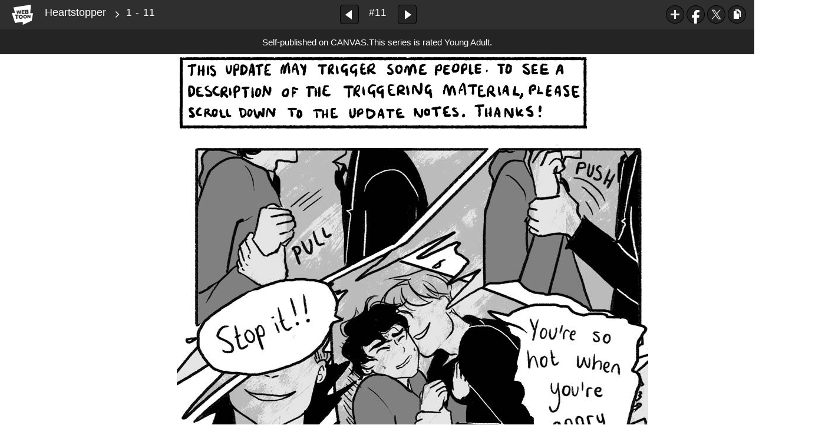

--- FILE ---
content_type: text/html;charset=UTF-8
request_url: https://www.webtoons.com/en/canvas/heartstopper/1-11/viewer?title_no=329660&episode_no=11&serviceZone=GLOBAL
body_size: 49718
content:

















<!doctype html>

<html lang="en">
<head>


<title>1 - 11 - 11 | Heartstopper</title>
<meta name="keywords" content="Heartstopper, 11, 1 - 11, Romance, WEBTOON"/>
<meta name="description" content="1 - 11, Episode 11 of Heartstopper in WEBTOON. Charlie, a highly-strung, openly gay over-thinker, and Nick, a cheerful, soft-hearted rugby player, meet at a British all-boys grammar school. Friendship blooms quickly, but could there be something more...?
***
Now available as physical books!
Contains discussions about mental health, eating disorders, self-harm and sexual references – for more information on content warnings, visit aliceoseman.com."/>
<link rel="canonical" href="https://www.webtoons.com/en/challenge/heartstopper/1-11/viewer?title_no=329660&episode_no=11" />
<link rel="alternate" media="only screen and (max-width: 640px)" href="https://m.webtoons.com/en/challenge/heartstopper/1-11/viewer?title_no=329660&episode_no=11"/>












<meta charset="utf-8">
<meta http-equiv="X-UA-Compatible" content="IE=edge"/>
<link rel="shortcut icon" href="https://webtoons-static.pstatic.net/image/favicon/favicon.ico?dt=2017082301" type="image/x-icon">





	
	
	
	
	
	


<link rel="stylesheet" type="text/css" href="/static/bundle/linewebtoon-d8d5366137ebf82a717c.css">




<script type="text/javascript">
	window.__headerState__ = {
		domain: "www.webtoons.com",
		phase : "release",
		languageCode: "en",
		cssCode: "en",
		cssCodePrefix: "",
		gaTrackingId: "UA-57082184-1",
		ga4TrackingId: "G-ZTE4EZ7DVX",
		contentLanguage: "ENGLISH",
		contentLanguageCode : 'en',
		gakSerName: "gak.webtoons.com",
		gakPlatformName: "WEB_PC",
		serviceZone: 'GLOBAL',
		facebookAdId: "",
		lcsServer: 'lcs.loginfra.com',
		browserType : "CHROME",
		gaPageName : "",
		googleAdsState : {
			gadWebtoonReadEvent : "",
			title : "Heartstopper",
			titleNo : "329660",
			episodeNo : "11",
			gadConversion : {
				"th": [{
					// GAD 태국 광고 계정 1
					conversionId: "AW-761239969", // AW-CONVERSION_ID : Google Ads 계정에 고유한 전환 ID
					conversionLabel: "yhf1CLXkr-0CEKGz_uoC" // AW-CONVERSION_LABEL : 각 전환 액션에 고유하게 부여되는 전환 라벨
				}, {
					// GAD 태국 광고 계정 2
					conversionId: "AW-758804776",
					conversionLabel: "GzVDCNuRsO0CEKji6ekC"
				}]
				// 언어가 추가되면 배열로 넣음
			}
		},
		afPbaKey: "fe890007-9461-4b38-a417-7611db3b631e",
	}

	let lcs_SerName = window.lcs_SerName = window.__headerState__.lcsServer;
</script>
<script type="text/javascript" src="/static/bundle/common/cmp-02e4d9b29cd76218fcac.js" charset="utf-8"></script>
<script type="text/javascript" src="/static/bundle/header-2913b9ec7ed9d63f1ed4.js" charset="utf-8"></script>
<script type="text/javascript" src="/static/bundle/common/header-b02ac0d8615a67cbcd5f.js" charset="utf-8"></script>

<meta property="og:title" content="Heartstopper - 1 - 11" />
<meta property="og:type" content="com-linewebtoon:episode" />
<meta property="og:url" content="https://www.webtoons.com/en/canvas/heartstopper/1-11/viewer?title_no=329660&episode_no=11" />
<meta property="og:site_name" content="www.webtoons.com" />
<meta property="og:image" content="https://swebtoon-phinf.pstatic.net/20210905_148/1630836658610vcSff_PNG/thumbnail.jpg" />
<meta property="og:description" content="Charlie, a highly-strung, openly gay over-thinker, and Nick, a cheerful, soft-hearted rugby player, meet at a British all-boys grammar school. Friendship blooms quickly, but could there be something more...?
***
Now available as physical books!
Contains discussions about mental health, eating disorders, self-harm and sexual references &ndash; for more information on content warnings, visit aliceoseman.com." />
<meta property="com-linewebtoon:episode:author" content="Alice Oseman" />

<meta name="twitter:card" content="summary"/>
<meta name="twitter:site" content="@LINEWebtoon"/>
<meta name="twitter:image" content="https://swebtoon-phinf.pstatic.net/20190826_241/1566751421191Yh4Gw_JPEG/e7aaa953-c7ed-461f-b591-e2afef0097ac.jpg"/>
<meta name="twitter:description" content="Charlie, a highly-strung, openly gay over-thinker, and Nick, a cheerful, soft-hearted rugby player, meet at a British all-boys grammar school. Friendship blooms quickly, but could there be something more...?
***
Now available as physical books!
Contains discussions about mental health, eating disorders, self-harm and sexual references &ndash; for more information on content warnings, visit aliceoseman.com."/>
<meta property="al:android:url" content="linewebtoon://viewer/challenge?titleNo=329660&episodeNo=11"/>
<meta property="al:android:package" content="com.naver.linewebtoon"/>
<meta property="al:android:app_name" content="LINE WEBTOON"/>
<meta name="twitter:app:name:googleplay" content="LINE WEBTOON"/>
<meta name="twitter:app:id:googleplay" content="com.naver.linewebtoon"/>
<meta name="twitter:app:url:googleplay" content="linewebtoon://viewer/challenge?titleNo=329660&episodeNo=11"/>
<meta property="al:ios:url" content="linewebtoon://viewer/challenge?titleNo=329660&episodeNo=11" />
<meta property="al:ios:app_store_id" content="894546091" />
<meta property="al:ios:app_name" content="LINE WEBTOON" />
<meta name="twitter:app:name:iphone" content="LINE WEBTOON"/>
<meta name="twitter:app:id:iphone" content="894546091"/>
<meta name="twitter:app:url:iphone" content="linewebtoon://viewer/challenge?titleNo=329660&episodeNo=11"/>
<meta name="twitter:app:name:ipad" content="LINE WEBTOON"/>
<meta name="twitter:app:id:ipad" content="894546091"/>

<meta name="twitter:app:url:ipad" content="linewebtoon://viewer/challenge?titleNo=329660&episodeNo=11"/>

<meta name="robots" content="noimageindex, noarchive " />
<style type="text/css">
#toolbarSensor {
	-ms-filter: "progid:DXImageTransform.Microsoft.Alpha(Opacity=0)"; /* IE 8 */
	filter: progid:DXImageTransform.Microsoft.Alpha(Opacity=0); /* IE 7 and olders */
	opacity:0;
}
</style>
	<link rel="stylesheet" type="text/css" href="https://ssl.pstatic.net/static/wcc/gw/prod-1.0/index.css">
</head>

<body class="en">
	<div id="wrap">
		<!-- skip navigation -->
		<div id="u_skip">
			<a href="#content" onclick="document.getElementById('content').tabIndex=-1;document.getElementById('content').focus();return false;"><span>skip to content</span></a>
		</div>
		<!-- //skip navigation -->

		<!-- container -->
	    <div id="container" role="main">
	    	
			
	    	<div class="tool_area age_limit" id="toolbarSensor"></div>
			<div class="tool_area age_limit" id="toolbar">
				<div class="info">
					<p class="logo"><a href="https://www.webtoons.com/en/" class="btn_logo">WEBTOON</a></p>

					<div class="subj_info">
						<a href="https://www.webtoons.com/en/canvas/heartstopper/list?title_no=329660" class="subj" title="Heartstopper" >Heartstopper</a>
						<span class="ico_arr2"></span>
						<h1 class="subj_episode" title="1 - 11">1 - 11</h1>
					</div>
				</div>
				<div class="paginate v2">
					
					<a href="https://www.webtoons.com/en/canvas/heartstopper/1-10/viewer?title_no=329660&episode_no=10" title="Previous Episode" class="pg_prev _prevEpisode"><em>Previous Episode</em></a>
					
					
					<span class="tx _btnOpenEpisodeList">#11</span>
					
					<a href="https://www.webtoons.com/en/canvas/heartstopper/1-12/viewer?title_no=329660&episode_no=12" title="Next Episode" class="pg_next _nextEpisode"><em>Next Episode</em></a>
					
					
				</div>

				
				
				<div class="episode_area" id="topEpisodeList">
					<div class="episode_lst">
						<div class="episode_cont">
							<ul style="left: 0px;">
							
								
								<li data-episode-no="1">
									<a href="https://www.webtoons.com/en/canvas/heartstopper/1-1/viewer?title_no=329660&episode_no=1" class=""><span class="thmb"><img src="https://webtoons-static.pstatic.net/image/bg_transparency.png" data-url="https://webtoon-phinf.pstatic.net/20190826_291/1566746009546Yx30g_JPEG/188f99b6-63ea-4f6f-baf5-3f5a17fda3f9.jpg?type=f160_151" class="_thumbnailImages" width="92" height="87" alt="1 - 1"><span class="mask"></span></span><span class="subj">1 - 1</span></a></li>
							
								
								<li data-episode-no="2">
									<a href="https://www.webtoons.com/en/canvas/heartstopper/1-2/viewer?title_no=329660&episode_no=2" class=""><span class="thmb"><img src="https://webtoons-static.pstatic.net/image/bg_transparency.png" data-url="https://webtoon-phinf.pstatic.net/20190826_265/15667474968871WG2F_JPEG/4a144ecc-ac38-450b-9800-478d3f118584.jpg?type=f160_151" class="_thumbnailImages" width="92" height="87" alt="1 - 2"><span class="mask"></span></span><span class="subj">1 - 2</span></a></li>
							
								
								<li data-episode-no="3">
									<a href="https://www.webtoons.com/en/canvas/heartstopper/1-3/viewer?title_no=329660&episode_no=3" class=""><span class="thmb"><img src="https://webtoons-static.pstatic.net/image/bg_transparency.png" data-url="https://webtoon-phinf.pstatic.net/20190826_293/1566747860188Vrm6k_JPEG/002e97f3-3590-4245-a782-24bb089431f2.jpg?type=f160_151" class="_thumbnailImages" width="92" height="87" alt="1 - 3"><span class="mask"></span></span><span class="subj">1 - 3</span></a></li>
							
								
								<li data-episode-no="4">
									<a href="https://www.webtoons.com/en/canvas/heartstopper/1-4/viewer?title_no=329660&episode_no=4" class=""><span class="thmb"><img src="https://webtoons-static.pstatic.net/image/bg_transparency.png" data-url="https://webtoon-phinf.pstatic.net/20190826_295/1566748685909D7uAo_JPEG/b236bb19-423a-4be0-97e7-c477f827c5ce.jpg?type=f160_151" class="_thumbnailImages" width="92" height="87" alt="1 - 4"><span class="mask"></span></span><span class="subj">1 - 4</span></a></li>
							
								
								<li data-episode-no="5">
									<a href="https://www.webtoons.com/en/canvas/heartstopper/1-5/viewer?title_no=329660&episode_no=5" class=""><span class="thmb"><img src="https://webtoons-static.pstatic.net/image/bg_transparency.png" data-url="https://webtoon-phinf.pstatic.net/20190826_181/1566749120694sOt5h_JPEG/3fe94c48-a474-4bcf-affb-78f8fc53c6af.jpg?type=f160_151" class="_thumbnailImages" width="92" height="87" alt="1 - 5"><span class="mask"></span></span><span class="subj">1 - 5</span></a></li>
							
								
								<li data-episode-no="6">
									<a href="https://www.webtoons.com/en/canvas/heartstopper/1-6/viewer?title_no=329660&episode_no=6" class=""><span class="thmb"><img src="https://webtoons-static.pstatic.net/image/bg_transparency.png" data-url="https://webtoon-phinf.pstatic.net/20190826_273/1566749914723xn4Rx_JPEG/c1aca10d-c027-4f86-b4d9-f9c745b85d98.jpg?type=f160_151" class="_thumbnailImages" width="92" height="87" alt="1 - 6"><span class="mask"></span></span><span class="subj">1 - 6</span></a></li>
							
								
								<li data-episode-no="7">
									<a href="https://www.webtoons.com/en/canvas/heartstopper/1-7/viewer?title_no=329660&episode_no=7" class=""><span class="thmb"><img src="https://webtoons-static.pstatic.net/image/bg_transparency.png" data-url="https://webtoon-phinf.pstatic.net/20190826_96/1566750198970aqLgr_JPEG/bd3fcc58-2d35-4d2b-8907-5c6d8277f1d7.jpg?type=f160_151" class="_thumbnailImages" width="92" height="87" alt="1 - 7"><span class="mask"></span></span><span class="subj">1 - 7</span></a></li>
							
								
								<li data-episode-no="8">
									<a href="https://www.webtoons.com/en/canvas/heartstopper/1-8/viewer?title_no=329660&episode_no=8" class=""><span class="thmb"><img src="https://webtoons-static.pstatic.net/image/bg_transparency.png" data-url="https://webtoon-phinf.pstatic.net/20190826_277/1566750424000r6fwu_JPEG/3b70797d-d4eb-4adb-8855-7d2a09920b62.jpg?type=f160_151" class="_thumbnailImages" width="92" height="87" alt="1 - 8"><span class="mask"></span></span><span class="subj">1 - 8</span></a></li>
							
								
								<li data-episode-no="9">
									<a href="https://www.webtoons.com/en/canvas/heartstopper/1-9/viewer?title_no=329660&episode_no=9" class=""><span class="thmb"><img src="https://webtoons-static.pstatic.net/image/bg_transparency.png" data-url="https://webtoon-phinf.pstatic.net/20190826_35/15667507545699Rcff_JPEG/7d6c0e76-b8c0-4536-95e0-175de7a738b9.jpg?type=f160_151" class="_thumbnailImages" width="92" height="87" alt="1 - 9"><span class="mask"></span></span><span class="subj">1 - 9</span></a></li>
							
								
								<li data-episode-no="10">
									<a href="https://www.webtoons.com/en/canvas/heartstopper/1-10/viewer?title_no=329660&episode_no=10" class=""><span class="thmb"><img src="https://webtoons-static.pstatic.net/image/bg_transparency.png" data-url="https://webtoon-phinf.pstatic.net/20190826_98/1566751018311T8SnA_JPEG/e3402b72-dd57-40d3-8fda-af62fdc38ba0.jpg?type=f160_151" class="_thumbnailImages" width="92" height="87" alt="1 - 10"><span class="mask"></span></span><span class="subj">1 - 10</span></a></li>
							
								
								<li data-episode-no="11">
									<a href="https://www.webtoons.com/en/canvas/heartstopper/1-11/viewer?title_no=329660&episode_no=11" class="on"><span class="thmb"><img src="https://webtoons-static.pstatic.net/image/bg_transparency.png" data-url="https://webtoon-phinf.pstatic.net/20190826_241/1566751421191Yh4Gw_JPEG/e7aaa953-c7ed-461f-b591-e2afef0097ac.jpg?type=f160_151" class="_thumbnailImages" width="92" height="87" alt="1 - 11"><span class="mask"></span></span><span class="subj">1 - 11</span></a></li>
							
								
								<li data-episode-no="12">
									<a href="https://www.webtoons.com/en/canvas/heartstopper/1-12/viewer?title_no=329660&episode_no=12" class=""><span class="thmb"><img src="https://webtoons-static.pstatic.net/image/bg_transparency.png" data-url="https://webtoon-phinf.pstatic.net/20190826_281/1566751546145e1kvm_JPEG/d8bb19d1-c24a-4ddc-98a0-86a9ed576888.jpg?type=f160_151" class="_thumbnailImages" width="92" height="87" alt="1 - 12"><span class="mask"></span></span><span class="subj">1 - 12</span></a></li>
							
								
								<li data-episode-no="13">
									<a href="https://www.webtoons.com/en/canvas/heartstopper/2-1/viewer?title_no=329660&episode_no=13" class=""><span class="thmb"><img src="https://webtoons-static.pstatic.net/image/bg_transparency.png" data-url="https://webtoon-phinf.pstatic.net/20190827_175/1566896813520t5BRa_JPEG/5020712b-6f1b-46b1-863d-d14d7bd92f98.jpg?type=f160_151" class="_thumbnailImages" width="92" height="87" alt="2 - 1"><span class="mask"></span></span><span class="subj">2 - 1</span></a></li>
							
								
								<li data-episode-no="14">
									<a href="https://www.webtoons.com/en/canvas/heartstopper/2-2/viewer?title_no=329660&episode_no=14" class=""><span class="thmb"><img src="https://webtoons-static.pstatic.net/image/bg_transparency.png" data-url="https://webtoon-phinf.pstatic.net/20190829_16/1567070943875ouhbr_JPEG/ae55bb54-e480-4294-9c6a-6b1af3896de7.jpg?type=f160_151" class="_thumbnailImages" width="92" height="87" alt="2 - 2"><span class="mask"></span></span><span class="subj">2 - 2</span></a></li>
							
								
								<li data-episode-no="15">
									<a href="https://www.webtoons.com/en/canvas/heartstopper/2-3/viewer?title_no=329660&episode_no=15" class=""><span class="thmb"><img src="https://webtoons-static.pstatic.net/image/bg_transparency.png" data-url="https://webtoon-phinf.pstatic.net/20190831_256/1567210609081pYoMy_JPEG/eaebbc85-a6f9-4cc1-9c98-9b606e416ac1.jpg?type=f160_151" class="_thumbnailImages" width="92" height="87" alt="2 - 3"><span class="mask"></span></span><span class="subj">2 - 3</span></a></li>
							
								
								<li data-episode-no="16">
									<a href="https://www.webtoons.com/en/canvas/heartstopper/2-4/viewer?title_no=329660&episode_no=16" class=""><span class="thmb"><img src="https://webtoons-static.pstatic.net/image/bg_transparency.png" data-url="https://webtoon-phinf.pstatic.net/20190908_220/1567884819094XkKDb_JPEG/9540e012-bcaf-4630-b53c-4ea01be223f5.jpg?type=f160_151" class="_thumbnailImages" width="92" height="87" alt="2 - 4"><span class="mask"></span></span><span class="subj">2 - 4</span></a></li>
							
								
								<li data-episode-no="17">
									<a href="https://www.webtoons.com/en/canvas/heartstopper/2-5/viewer?title_no=329660&episode_no=17" class=""><span class="thmb"><img src="https://webtoons-static.pstatic.net/image/bg_transparency.png" data-url="https://webtoon-phinf.pstatic.net/20190909_2/1568038005672EOCtk_JPEG/f98fa710-41fa-4235-820c-bf743245e3d0.jpg?type=f160_151" class="_thumbnailImages" width="92" height="87" alt="2 - 5"><span class="mask"></span></span><span class="subj">2 - 5</span></a></li>
							
								
								<li data-episode-no="18">
									<a href="https://www.webtoons.com/en/canvas/heartstopper/2-6/viewer?title_no=329660&episode_no=18" class=""><span class="thmb"><img src="https://webtoons-static.pstatic.net/image/bg_transparency.png" data-url="https://webtoon-phinf.pstatic.net/20190911_198/1568198368350CCWz8_JPEG/40bd333b-ee04-4e89-87bc-6375ed68fbbb.jpg?type=f160_151" class="_thumbnailImages" width="92" height="87" alt="2 - 6"><span class="mask"></span></span><span class="subj">2 - 6</span></a></li>
							
								
								<li data-episode-no="19">
									<a href="https://www.webtoons.com/en/canvas/heartstopper/2-7/viewer?title_no=329660&episode_no=19" class=""><span class="thmb"><img src="https://webtoons-static.pstatic.net/image/bg_transparency.png" data-url="https://webtoon-phinf.pstatic.net/20190913_141/1568382065186NGHxQ_JPEG/f69e500d-32a5-4fb5-b0cf-282e37d86348.jpg?type=f160_151" class="_thumbnailImages" width="92" height="87" alt="2 - 7"><span class="mask"></span></span><span class="subj">2 - 7</span></a></li>
							
								
								<li data-episode-no="20">
									<a href="https://www.webtoons.com/en/canvas/heartstopper/2-8/viewer?title_no=329660&episode_no=20" class=""><span class="thmb"><img src="https://webtoons-static.pstatic.net/image/bg_transparency.png" data-url="https://webtoon-phinf.pstatic.net/20190915_136/15685343885657I6fk_JPEG/880164be-de83-4bbd-8db9-34e0a13b9b2d.jpg?type=f160_151" class="_thumbnailImages" width="92" height="87" alt="2 - 8"><span class="mask"></span></span><span class="subj">2 - 8</span></a></li>
							
								
								<li data-episode-no="21">
									<a href="https://www.webtoons.com/en/canvas/heartstopper/2-9/viewer?title_no=329660&episode_no=21" class=""><span class="thmb"><img src="https://webtoons-static.pstatic.net/image/bg_transparency.png" data-url="https://webtoon-phinf.pstatic.net/20190917_144/1568707573793yUVEG_JPEG/d162af1a-bf31-49f5-b230-ab32773b51b6.jpg?type=f160_151" class="_thumbnailImages" width="92" height="87" alt="2 - 9"><span class="mask"></span></span><span class="subj">2 - 9</span></a></li>
							
								
								<li data-episode-no="22">
									<a href="https://www.webtoons.com/en/canvas/heartstopper/2-10/viewer?title_no=329660&episode_no=22" class=""><span class="thmb"><img src="https://webtoons-static.pstatic.net/image/bg_transparency.png" data-url="https://webtoon-phinf.pstatic.net/20190919_167/1568881647298RkqwT_JPEG/f6b6ea52-20c0-4220-a971-b08833b931dd.jpg?type=f160_151" class="_thumbnailImages" width="92" height="87" alt="2 - 10"><span class="mask"></span></span><span class="subj">2 - 10</span></a></li>
							
								
								<li data-episode-no="23">
									<a href="https://www.webtoons.com/en/canvas/heartstopper/2-11/viewer?title_no=329660&episode_no=23" class=""><span class="thmb"><img src="https://webtoons-static.pstatic.net/image/bg_transparency.png" data-url="https://webtoon-phinf.pstatic.net/20190921_19/1569056146348oBc8z_JPEG/103bc17a-6686-4304-9ff8-97f6b04f1b47.jpg?type=f160_151" class="_thumbnailImages" width="92" height="87" alt="2 - 11"><span class="mask"></span></span><span class="subj">2 - 11</span></a></li>
							
								
								<li data-episode-no="24">
									<a href="https://www.webtoons.com/en/canvas/heartstopper/2-12/viewer?title_no=329660&episode_no=24" class=""><span class="thmb"><img src="https://webtoons-static.pstatic.net/image/bg_transparency.png" data-url="https://webtoon-phinf.pstatic.net/20190923_50/15692374324873pwRv_JPEG/ba5b1509-f4cf-43ed-8fbb-a5ff9e3e6908.jpg?type=f160_151" class="_thumbnailImages" width="92" height="87" alt="2 - 12"><span class="mask"></span></span><span class="subj">2 - 12</span></a></li>
							
								
								<li data-episode-no="25">
									<a href="https://www.webtoons.com/en/canvas/heartstopper/mini-comic-moments/viewer?title_no=329660&episode_no=25" class=""><span class="thmb"><img src="https://webtoons-static.pstatic.net/image/bg_transparency.png" data-url="https://webtoon-phinf.pstatic.net/20190925_299/1569403081889mSpSP_JPEG/4e566163-0c8d-4aaf-b743-c7746efb8633.jpg?type=f160_151" class="_thumbnailImages" width="92" height="87" alt="Mini-Comic: Moments"><span class="mask"></span></span><span class="subj">Mini-Comic: Moments</span></a></li>
							
								
								<li data-episode-no="26">
									<a href="https://www.webtoons.com/en/canvas/heartstopper/2-13/viewer?title_no=329660&episode_no=26" class=""><span class="thmb"><img src="https://webtoons-static.pstatic.net/image/bg_transparency.png" data-url="https://webtoon-phinf.pstatic.net/20190927_168/15695740702787cDDn_JPEG/8121137c-01a6-4fe3-acf5-c48fc280fef6.jpg?type=f160_151" class="_thumbnailImages" width="92" height="87" alt="2 - 13"><span class="mask"></span></span><span class="subj">2 - 13</span></a></li>
							
								
								<li data-episode-no="27">
									<a href="https://www.webtoons.com/en/canvas/heartstopper/2-14/viewer?title_no=329660&episode_no=27" class=""><span class="thmb"><img src="https://webtoons-static.pstatic.net/image/bg_transparency.png" data-url="https://webtoon-phinf.pstatic.net/20190929_66/1569750087623lf2aV_JPEG/2d6629c7-f858-4978-9dd3-d1d64380ded9.jpg?type=f160_151" class="_thumbnailImages" width="92" height="87" alt="2 - 14"><span class="mask"></span></span><span class="subj">2 - 14</span></a></li>
							
								
								<li data-episode-no="28">
									<a href="https://www.webtoons.com/en/canvas/heartstopper/2-15/viewer?title_no=329660&episode_no=28" class=""><span class="thmb"><img src="https://webtoons-static.pstatic.net/image/bg_transparency.png" data-url="https://webtoon-phinf.pstatic.net/20191001_14/1569925827346DyK6N_JPEG/41bf15f8-faa3-40cb-990f-85b1528d468a.jpg?type=f160_151" class="_thumbnailImages" width="92" height="87" alt="2 - 15"><span class="mask"></span></span><span class="subj">2 - 15</span></a></li>
							
								
								<li data-episode-no="29">
									<a href="https://www.webtoons.com/en/canvas/heartstopper/2-16/viewer?title_no=329660&episode_no=29" class=""><span class="thmb"><img src="https://webtoons-static.pstatic.net/image/bg_transparency.png" data-url="https://webtoon-phinf.pstatic.net/20191008_247/1570493005518IanK5_JPEG/00b045ff-eebd-46ae-8886-3977cae4d50d.jpg?type=f160_151" class="_thumbnailImages" width="92" height="87" alt="2 - 16"><span class="mask"></span></span><span class="subj">2 - 16</span></a></li>
							
								
								<li data-episode-no="30">
									<a href="https://www.webtoons.com/en/canvas/heartstopper/2-17/viewer?title_no=329660&episode_no=30" class=""><span class="thmb"><img src="https://webtoons-static.pstatic.net/image/bg_transparency.png" data-url="https://webtoon-phinf.pstatic.net/20191009_105/1570627904095Y2l4i_JPEG/bf002bc4-cd1d-41ac-96c9-b5a182bd4a6d.jpg?type=f160_151" class="_thumbnailImages" width="92" height="87" alt="2 - 17"><span class="mask"></span></span><span class="subj">2 - 17</span></a></li>
							
								
								<li data-episode-no="31">
									<a href="https://www.webtoons.com/en/canvas/heartstopper/2-18/viewer?title_no=329660&episode_no=31" class=""><span class="thmb"><img src="https://webtoons-static.pstatic.net/image/bg_transparency.png" data-url="https://webtoon-phinf.pstatic.net/20191012_170/1570814153347j7f9J_JPEG/d475e360-2108-4364-82d4-680ee850940d.jpg?type=f160_151" class="_thumbnailImages" width="92" height="87" alt="2 - 18"><span class="mask"></span></span><span class="subj">2 - 18</span></a></li>
							
								
								<li data-episode-no="32">
									<a href="https://www.webtoons.com/en/canvas/heartstopper/2-19-and-2-20/viewer?title_no=329660&episode_no=32" class=""><span class="thmb"><img src="https://webtoons-static.pstatic.net/image/bg_transparency.png" data-url="https://webtoon-phinf.pstatic.net/20191013_53/15709611362125DgBI_JPEG/c9379747-8692-415a-8aaa-1175910f8332.jpg?type=f160_151" class="_thumbnailImages" width="92" height="87" alt="2 - 19 and 2 - 20"><span class="mask"></span></span><span class="subj">2 - 19 and 2 - 20</span></a></li>
							
								
								<li data-episode-no="33">
									<a href="https://www.webtoons.com/en/canvas/heartstopper/3-1/viewer?title_no=329660&episode_no=33" class=""><span class="thmb"><img src="https://webtoons-static.pstatic.net/image/bg_transparency.png" data-url="https://webtoon-phinf.pstatic.net/20191015_85/1571147201845w4YfS_JPEG/7c6c2123-9977-479b-a117-c128b819c8c3.jpg?type=f160_151" class="_thumbnailImages" width="92" height="87" alt="3 - 1"><span class="mask"></span></span><span class="subj">3 - 1</span></a></li>
							
								
								<li data-episode-no="34">
									<a href="https://www.webtoons.com/en/canvas/heartstopper/3-2/viewer?title_no=329660&episode_no=34" class=""><span class="thmb"><img src="https://webtoons-static.pstatic.net/image/bg_transparency.png" data-url="https://webtoon-phinf.pstatic.net/20191017_167/15713034210748fcXW_JPEG/778b1603-c43f-4b1b-9fe0-6dc17356ebe7.jpg?type=f160_151" class="_thumbnailImages" width="92" height="87" alt="3 - 2"><span class="mask"></span></span><span class="subj">3 - 2</span></a></li>
							
								
								<li data-episode-no="35">
									<a href="https://www.webtoons.com/en/canvas/heartstopper/3-3/viewer?title_no=329660&episode_no=35" class=""><span class="thmb"><img src="https://webtoons-static.pstatic.net/image/bg_transparency.png" data-url="https://webtoon-phinf.pstatic.net/20191019_204/15714744856599oRsu_JPEG/7349acbe-f482-41a2-b678-891186f1a684.jpg?type=f160_151" class="_thumbnailImages" width="92" height="87" alt="3 - 3"><span class="mask"></span></span><span class="subj">3 - 3</span></a></li>
							
								
								<li data-episode-no="36">
									<a href="https://www.webtoons.com/en/canvas/heartstopper/3-4/viewer?title_no=329660&episode_no=36" class=""><span class="thmb"><img src="https://webtoons-static.pstatic.net/image/bg_transparency.png" data-url="https://webtoon-phinf.pstatic.net/20191021_100/1571656576299LHVE1_JPEG/e7db48f6-abde-479f-9cb3-7bb98dfb28be.jpg?type=f160_151" class="_thumbnailImages" width="92" height="87" alt="3 - 4"><span class="mask"></span></span><span class="subj">3 - 4</span></a></li>
							
								
								<li data-episode-no="37">
									<a href="https://www.webtoons.com/en/canvas/heartstopper/3-5/viewer?title_no=329660&episode_no=37" class=""><span class="thmb"><img src="https://webtoons-static.pstatic.net/image/bg_transparency.png" data-url="https://webtoon-phinf.pstatic.net/20191023_164/1571817306975J3V0x_JPEG/27edcdf7-4f39-4444-ace5-2094661aa2c3.jpg?type=f160_151" class="_thumbnailImages" width="92" height="87" alt="3 - 5"><span class="mask"></span></span><span class="subj">3 - 5</span></a></li>
							
								
								<li data-episode-no="38">
									<a href="https://www.webtoons.com/en/canvas/heartstopper/3-6/viewer?title_no=329660&episode_no=38" class=""><span class="thmb"><img src="https://webtoons-static.pstatic.net/image/bg_transparency.png" data-url="https://webtoon-phinf.pstatic.net/20191025_120/1571992413641pKEtJ_JPEG/f578b67b-8d70-4495-bcfc-db9eb5ca7679.jpg?type=f160_151" class="_thumbnailImages" width="92" height="87" alt="3 - 6"><span class="mask"></span></span><span class="subj">3 - 6</span></a></li>
							
								
								<li data-episode-no="39">
									<a href="https://www.webtoons.com/en/canvas/heartstopper/3-7/viewer?title_no=329660&episode_no=39" class=""><span class="thmb"><img src="https://webtoons-static.pstatic.net/image/bg_transparency.png" data-url="https://webtoon-phinf.pstatic.net/20191028_138/15722039284284UI32_JPEG/1abe630f-3162-4999-beb0-7355657fac73.jpg?type=f160_151" class="_thumbnailImages" width="92" height="87" alt="3 - 7"><span class="mask"></span></span><span class="subj">3 - 7</span></a></li>
							
								
								<li data-episode-no="40">
									<a href="https://www.webtoons.com/en/canvas/heartstopper/3-8/viewer?title_no=329660&episode_no=40" class=""><span class="thmb"><img src="https://webtoons-static.pstatic.net/image/bg_transparency.png" data-url="https://webtoon-phinf.pstatic.net/20191029_251/1572340707811VXFtE_JPEG/a04a69c1-b3e4-4e23-9155-2c5b1735b6a2.jpg?type=f160_151" class="_thumbnailImages" width="92" height="87" alt="3 - 8"><span class="mask"></span></span><span class="subj">3 - 8</span></a></li>
							
								
								<li data-episode-no="41">
									<a href="https://www.webtoons.com/en/canvas/heartstopper/3-9/viewer?title_no=329660&episode_no=41" class=""><span class="thmb"><img src="https://webtoons-static.pstatic.net/image/bg_transparency.png" data-url="https://webtoon-phinf.pstatic.net/20191031_169/1572517594375HkJz7_JPEG/c59d02b4-91bb-44ae-af0b-4a5c04d11f01.jpg?type=f160_151" class="_thumbnailImages" width="92" height="87" alt="3 - 9"><span class="mask"></span></span><span class="subj">3 - 9</span></a></li>
							
								
								<li data-episode-no="43">
									<a href="https://www.webtoons.com/en/canvas/heartstopper/3-10/viewer?title_no=329660&episode_no=43" class=""><span class="thmb"><img src="https://webtoons-static.pstatic.net/image/bg_transparency.png" data-url="https://webtoon-phinf.pstatic.net/20191104_160/1572865729924dcpgg_JPEG/18642432-316a-44ce-84b1-bb18cf8157a2.jpg?type=f160_151" class="_thumbnailImages" width="92" height="87" alt="3 - 10"><span class="mask"></span></span><span class="subj">3 - 10</span></a></li>
							
								
								<li data-episode-no="44">
									<a href="https://www.webtoons.com/en/canvas/heartstopper/3-11/viewer?title_no=329660&episode_no=44" class=""><span class="thmb"><img src="https://webtoons-static.pstatic.net/image/bg_transparency.png" data-url="https://webtoon-phinf.pstatic.net/20191106_21/15730505481527zjtF_JPEG/93854d61-71a4-409c-819c-5336db31d814.jpg?type=f160_151" class="_thumbnailImages" width="92" height="87" alt="3 - 11"><span class="mask"></span></span><span class="subj">3 - 11</span></a></li>
							
								
								<li data-episode-no="45">
									<a href="https://www.webtoons.com/en/canvas/heartstopper/3-12/viewer?title_no=329660&episode_no=45" class=""><span class="thmb"><img src="https://webtoons-static.pstatic.net/image/bg_transparency.png" data-url="https://webtoon-phinf.pstatic.net/20191109_206/1573234551164gCAQE_JPEG/be4c3d51-d01d-47b5-88aa-9b4818d3987e.jpg?type=f160_151" class="_thumbnailImages" width="92" height="87" alt="3 - 12"><span class="mask"></span></span><span class="subj">3 - 12</span></a></li>
							
								
								<li data-episode-no="46">
									<a href="https://www.webtoons.com/en/canvas/heartstopper/3-13/viewer?title_no=329660&episode_no=46" class=""><span class="thmb"><img src="https://webtoons-static.pstatic.net/image/bg_transparency.png" data-url="https://webtoon-phinf.pstatic.net/20191111_55/1573414454130E4nSu_JPEG/0eb6ff2e-a781-4119-b8a4-a5af85169530.jpg?type=f160_151" class="_thumbnailImages" width="92" height="87" alt="3 - 13"><span class="mask"></span></span><span class="subj">3 - 13</span></a></li>
							
								
								<li data-episode-no="47">
									<a href="https://www.webtoons.com/en/canvas/heartstopper/3-14/viewer?title_no=329660&episode_no=47" class=""><span class="thmb"><img src="https://webtoons-static.pstatic.net/image/bg_transparency.png" data-url="https://webtoon-phinf.pstatic.net/20191113_194/1573598833262Fr4t5_JPEG/7a84cc74-70ef-4431-8c15-2a5298bfb924.jpg?type=f160_151" class="_thumbnailImages" width="92" height="87" alt="3 - 14"><span class="mask"></span></span><span class="subj">3 - 14</span></a></li>
							
								
								<li data-episode-no="48">
									<a href="https://www.webtoons.com/en/canvas/heartstopper/3-15/viewer?title_no=329660&episode_no=48" class=""><span class="thmb"><img src="https://webtoons-static.pstatic.net/image/bg_transparency.png" data-url="https://webtoon-phinf.pstatic.net/20191115_56/1573778089928uNXXW_JPEG/78c15b72-b7a6-4b74-ae79-29913547e7b8.jpg?type=f160_151" class="_thumbnailImages" width="92" height="87" alt="3 - 15"><span class="mask"></span></span><span class="subj">3 - 15</span></a></li>
							
								
								<li data-episode-no="49">
									<a href="https://www.webtoons.com/en/canvas/heartstopper/3-16/viewer?title_no=329660&episode_no=49" class=""><span class="thmb"><img src="https://webtoons-static.pstatic.net/image/bg_transparency.png" data-url="https://webtoon-phinf.pstatic.net/20191116_20/1573913392989c930A_JPEG/59bd57eb-2d78-4679-a82a-2ff3e2e1c8fa.jpg?type=f160_151" class="_thumbnailImages" width="92" height="87" alt="3 - 16"><span class="mask"></span></span><span class="subj">3 - 16</span></a></li>
							
								
								<li data-episode-no="50">
									<a href="https://www.webtoons.com/en/canvas/heartstopper/3-17/viewer?title_no=329660&episode_no=50" class=""><span class="thmb"><img src="https://webtoons-static.pstatic.net/image/bg_transparency.png" data-url="https://webtoon-phinf.pstatic.net/20191119_215/1574113025619N36HQ_JPEG/7546e7b5-d0c8-4e30-a4d8-baf09e0d0689.jpg?type=f160_151" class="_thumbnailImages" width="92" height="87" alt="3 - 17"><span class="mask"></span></span><span class="subj">3 - 17</span></a></li>
							
								
								<li data-episode-no="51">
									<a href="https://www.webtoons.com/en/canvas/heartstopper/3-18/viewer?title_no=329660&episode_no=51" class=""><span class="thmb"><img src="https://webtoons-static.pstatic.net/image/bg_transparency.png" data-url="https://webtoon-phinf.pstatic.net/20191121_28/1574267442468taGOS_JPEG/71cdab53-4374-46a9-9c23-e7d14ba2cc12.jpg?type=f160_151" class="_thumbnailImages" width="92" height="87" alt="3 - 18"><span class="mask"></span></span><span class="subj">3 - 18</span></a></li>
							
								
								<li data-episode-no="52">
									<a href="https://www.webtoons.com/en/canvas/heartstopper/3-19/viewer?title_no=329660&episode_no=52" class=""><span class="thmb"><img src="https://webtoons-static.pstatic.net/image/bg_transparency.png" data-url="https://webtoon-phinf.pstatic.net/20191124_99/1574530065054OtpPU_JPEG/4927781b-ceff-471d-83aa-25a8a8d8f18b.jpg?type=f160_151" class="_thumbnailImages" width="92" height="87" alt="3 - 19"><span class="mask"></span></span><span class="subj">3 - 19</span></a></li>
							
								
								<li data-episode-no="53">
									<a href="https://www.webtoons.com/en/canvas/heartstopper/3-20/viewer?title_no=329660&episode_no=53" class=""><span class="thmb"><img src="https://webtoons-static.pstatic.net/image/bg_transparency.png" data-url="https://webtoon-phinf.pstatic.net/20191125_16/1574613561528RYdYK_JPEG/e6d9f7d0-4b95-4022-86ea-884019f1b6f1.jpg?type=f160_151" class="_thumbnailImages" width="92" height="87" alt="3 - 20"><span class="mask"></span></span><span class="subj">3 - 20</span></a></li>
							
								
								<li data-episode-no="54">
									<a href="https://www.webtoons.com/en/canvas/heartstopper/3-21/viewer?title_no=329660&episode_no=54" class=""><span class="thmb"><img src="https://webtoons-static.pstatic.net/image/bg_transparency.png" data-url="https://webtoon-phinf.pstatic.net/20191126_274/1574760894067Lg7IX_JPEG/8667bf95-34ac-4300-bd9c-acaf3005f1a7.jpg?type=f160_151" class="_thumbnailImages" width="92" height="87" alt="3 - 21"><span class="mask"></span></span><span class="subj">3 - 21</span></a></li>
							
								
								<li data-episode-no="55">
									<a href="https://www.webtoons.com/en/canvas/heartstopper/3-22/viewer?title_no=329660&episode_no=55" class=""><span class="thmb"><img src="https://webtoons-static.pstatic.net/image/bg_transparency.png" data-url="https://webtoon-phinf.pstatic.net/20191128_157/1574936038647L8DV9_JPEG/b0f16d11-2ffb-483f-b374-56f24d4cd04b.jpg?type=f160_151" class="_thumbnailImages" width="92" height="87" alt="3 - 22"><span class="mask"></span></span><span class="subj">3 - 22</span></a></li>
							
								
								<li data-episode-no="56">
									<a href="https://www.webtoons.com/en/canvas/heartstopper/3-23/viewer?title_no=329660&episode_no=56" class=""><span class="thmb"><img src="https://webtoons-static.pstatic.net/image/bg_transparency.png" data-url="https://webtoon-phinf.pstatic.net/20191129_226/1574960157348FBqXv_JPEG/806b41df-7c5d-4139-a98a-d8c974961569.jpg?type=f160_151" class="_thumbnailImages" width="92" height="87" alt="3 - 23"><span class="mask"></span></span><span class="subj">3 - 23</span></a></li>
							
								
								<li data-episode-no="57">
									<a href="https://www.webtoons.com/en/canvas/heartstopper/3-24/viewer?title_no=329660&episode_no=57" class=""><span class="thmb"><img src="https://webtoons-static.pstatic.net/image/bg_transparency.png" data-url="https://webtoon-phinf.pstatic.net/20191202_11/1575282106019b9bJa_JPEG/5a1e487d-78bf-4d35-b989-86e522862da8.jpg?type=f160_151" class="_thumbnailImages" width="92" height="87" alt="3 - 24"><span class="mask"></span></span><span class="subj">3 - 24</span></a></li>
							
								
								<li data-episode-no="58">
									<a href="https://www.webtoons.com/en/canvas/heartstopper/3-25/viewer?title_no=329660&episode_no=58" class=""><span class="thmb"><img src="https://webtoons-static.pstatic.net/image/bg_transparency.png" data-url="https://webtoon-phinf.pstatic.net/20191205_19/1575476912235CCyj4_PNG/2a27ed54-39a1-40e9-8d7f-50eaa67873a1.png?type=f160_151" class="_thumbnailImages" width="92" height="87" alt="3 - 25"><span class="mask"></span></span><span class="subj">3 - 25</span></a></li>
							
								
								<li data-episode-no="59">
									<a href="https://www.webtoons.com/en/canvas/heartstopper/3-26/viewer?title_no=329660&episode_no=59" class=""><span class="thmb"><img src="https://webtoons-static.pstatic.net/image/bg_transparency.png" data-url="https://webtoon-phinf.pstatic.net/20191207_18/1575671201084ikTsf_PNG/8cf4d94b-cdd6-4927-8182-830af7243dba.png?type=f160_151" class="_thumbnailImages" width="92" height="87" alt="3 - 26"><span class="mask"></span></span><span class="subj">3 - 26</span></a></li>
							
								
								<li data-episode-no="60">
									<a href="https://www.webtoons.com/en/canvas/heartstopper/3-27/viewer?title_no=329660&episode_no=60" class=""><span class="thmb"><img src="https://webtoons-static.pstatic.net/image/bg_transparency.png" data-url="https://webtoon-phinf.pstatic.net/20191209_122/1575883934964R5ihQ_PNG/5a476135-0318-4f39-b515-df013621a9b2.png?type=f160_151" class="_thumbnailImages" width="92" height="87" alt="3 - 27"><span class="mask"></span></span><span class="subj">3 - 27</span></a></li>
							
								
								<li data-episode-no="61">
									<a href="https://www.webtoons.com/en/canvas/heartstopper/3-28/viewer?title_no=329660&episode_no=61" class=""><span class="thmb"><img src="https://webtoons-static.pstatic.net/image/bg_transparency.png" data-url="https://webtoon-phinf.pstatic.net/20191210_78/1575989462669iu9cT_PNG/e926b2b7-8ac7-449d-96e4-c1eef62301fb.png?type=f160_151" class="_thumbnailImages" width="92" height="87" alt="3 - 28"><span class="mask"></span></span><span class="subj">3 - 28</span></a></li>
							
								
								<li data-episode-no="62">
									<a href="https://www.webtoons.com/en/canvas/heartstopper/3-29/viewer?title_no=329660&episode_no=62" class=""><span class="thmb"><img src="https://webtoons-static.pstatic.net/image/bg_transparency.png" data-url="https://webtoon-phinf.pstatic.net/20191213_168/1576180783982aezXx_PNG/d76ee683-e292-4833-9452-3777c7fcac30.png?type=f160_151" class="_thumbnailImages" width="92" height="87" alt="3 - 29"><span class="mask"></span></span><span class="subj">3 - 29</span></a></li>
							
								
								<li data-episode-no="63">
									<a href="https://www.webtoons.com/en/canvas/heartstopper/3-30/viewer?title_no=329660&episode_no=63" class=""><span class="thmb"><img src="https://webtoons-static.pstatic.net/image/bg_transparency.png" data-url="https://webtoon-phinf.pstatic.net/20191216_213/15764331842239WxHE_PNG/09977f48-ebc5-49de-88a7-5db7c510111e.png?type=f160_151" class="_thumbnailImages" width="92" height="87" alt="3 - 30"><span class="mask"></span></span><span class="subj">3 - 30</span></a></li>
							
								
								<li data-episode-no="64">
									<a href="https://www.webtoons.com/en/canvas/heartstopper/3-31/viewer?title_no=329660&episode_no=64" class=""><span class="thmb"><img src="https://webtoons-static.pstatic.net/image/bg_transparency.png" data-url="https://webtoon-phinf.pstatic.net/20191218_281/1576670769589tyrdp_PNG/8193b7c2-bb8f-4a61-b4dd-c3fa51a241d4.png?type=f160_151" class="_thumbnailImages" width="92" height="87" alt="3 - 31"><span class="mask"></span></span><span class="subj">3 - 31</span></a></li>
							
								
								<li data-episode-no="65">
									<a href="https://www.webtoons.com/en/canvas/heartstopper/3-32/viewer?title_no=329660&episode_no=65" class=""><span class="thmb"><img src="https://webtoons-static.pstatic.net/image/bg_transparency.png" data-url="https://webtoon-phinf.pstatic.net/20191223_170/1577099347086zJzuC_PNG/76039145-2b00-4fff-af1f-09d1ba636c18.png?type=f160_151" class="_thumbnailImages" width="92" height="87" alt="3 - 32"><span class="mask"></span></span><span class="subj">3 - 32</span></a></li>
							
								
								<li data-episode-no="66">
									<a href="https://www.webtoons.com/en/canvas/heartstopper/3-33/viewer?title_no=329660&episode_no=66" class=""><span class="thmb"><img src="https://webtoons-static.pstatic.net/image/bg_transparency.png" data-url="https://webtoon-phinf.pstatic.net/20191223_120/15770995546491dWdx_PNG/67e2d075-0feb-41d2-ac18-d49b247272de.png?type=f160_151" class="_thumbnailImages" width="92" height="87" alt="3 - 33"><span class="mask"></span></span><span class="subj">3 - 33</span></a></li>
							
								
								<li data-episode-no="67">
									<a href="https://www.webtoons.com/en/canvas/heartstopper/3-34/viewer?title_no=329660&episode_no=67" class=""><span class="thmb"><img src="https://webtoons-static.pstatic.net/image/bg_transparency.png" data-url="https://webtoon-phinf.pstatic.net/20191223_246/15770996708467cx2S_PNG/ee48edb3-6ffa-4c79-a91c-0aad29b9b261.png?type=f160_151" class="_thumbnailImages" width="92" height="87" alt="3 - 34"><span class="mask"></span></span><span class="subj">3 - 34</span></a></li>
							
								
								<li data-episode-no="68">
									<a href="https://www.webtoons.com/en/canvas/heartstopper/3-35/viewer?title_no=329660&episode_no=68" class=""><span class="thmb"><img src="https://webtoons-static.pstatic.net/image/bg_transparency.png" data-url="https://webtoon-phinf.pstatic.net/20191223_267/1577099887815SWLAx_PNG/5c6cdb70-e475-4e36-8faf-309fd7951585.png?type=f160_151" class="_thumbnailImages" width="92" height="87" alt="3 - 35"><span class="mask"></span></span><span class="subj">3 - 35</span></a></li>
							
								
								<li data-episode-no="69">
									<a href="https://www.webtoons.com/en/canvas/heartstopper/3-36/viewer?title_no=329660&episode_no=69" class=""><span class="thmb"><img src="https://webtoons-static.pstatic.net/image/bg_transparency.png" data-url="https://webtoon-phinf.pstatic.net/20191223_300/1577099932068Whxo6_PNG/0e2e9b1b-b902-466d-b58c-e9de7ec28907.png?type=f160_151" class="_thumbnailImages" width="92" height="87" alt="3 - 36"><span class="mask"></span></span><span class="subj">3 - 36</span></a></li>
							
								
								<li data-episode-no="70">
									<a href="https://www.webtoons.com/en/canvas/heartstopper/4-1/viewer?title_no=329660&episode_no=70" class=""><span class="thmb"><img src="https://webtoons-static.pstatic.net/image/bg_transparency.png" data-url="https://webtoon-phinf.pstatic.net/20191228_168/15774654088324zQBE_PNG/6ea26df6-afd9-46f1-a440-5b6422373353.png?type=f160_151" class="_thumbnailImages" width="92" height="87" alt="4 - 1"><span class="mask"></span></span><span class="subj">4 - 1</span></a></li>
							
								
								<li data-episode-no="71">
									<a href="https://www.webtoons.com/en/canvas/heartstopper/4-2/viewer?title_no=329660&episode_no=71" class=""><span class="thmb"><img src="https://webtoons-static.pstatic.net/image/bg_transparency.png" data-url="https://webtoon-phinf.pstatic.net/20191228_160/15774655478792uzY1_PNG/fa43e5e8-8d5d-49aa-a16f-288af33a8e19.png?type=f160_151" class="_thumbnailImages" width="92" height="87" alt="4 - 2"><span class="mask"></span></span><span class="subj">4 - 2</span></a></li>
							
								
								<li data-episode-no="72">
									<a href="https://www.webtoons.com/en/canvas/heartstopper/4-3/viewer?title_no=329660&episode_no=72" class=""><span class="thmb"><img src="https://webtoons-static.pstatic.net/image/bg_transparency.png" data-url="https://webtoon-phinf.pstatic.net/20191228_127/15774657611943m4c9_PNG/d016b390-c5c0-44ea-b8e4-c59b38639e52.png?type=f160_151" class="_thumbnailImages" width="92" height="87" alt="4 - 3"><span class="mask"></span></span><span class="subj">4 - 3</span></a></li>
							
								
								<li data-episode-no="73">
									<a href="https://www.webtoons.com/en/canvas/heartstopper/4-4/viewer?title_no=329660&episode_no=73" class=""><span class="thmb"><img src="https://webtoons-static.pstatic.net/image/bg_transparency.png" data-url="https://webtoon-phinf.pstatic.net/20191228_77/1577466046394khL5F_PNG/04f5089d-1205-449a-93ac-53b4471045ef.png?type=f160_151" class="_thumbnailImages" width="92" height="87" alt="4 - 4"><span class="mask"></span></span><span class="subj">4 - 4</span></a></li>
							
								
								<li data-episode-no="74">
									<a href="https://www.webtoons.com/en/canvas/heartstopper/4-5/viewer?title_no=329660&episode_no=74" class=""><span class="thmb"><img src="https://webtoons-static.pstatic.net/image/bg_transparency.png" data-url="https://webtoon-phinf.pstatic.net/20191228_270/1577466248689Ix9GK_PNG/4a0a9d57-525a-4512-8f0f-0f0adb27a431.png?type=f160_151" class="_thumbnailImages" width="92" height="87" alt="4 - 5"><span class="mask"></span></span><span class="subj">4 - 5</span></a></li>
							
								
								<li data-episode-no="75">
									<a href="https://www.webtoons.com/en/canvas/heartstopper/4-6/viewer?title_no=329660&episode_no=75" class=""><span class="thmb"><img src="https://webtoons-static.pstatic.net/image/bg_transparency.png" data-url="https://webtoon-phinf.pstatic.net/20200111_273/1578697187025MBMll_PNG/6706947a-5111-4b4b-b603-0fa4a62dab99.png?type=f160_151" class="_thumbnailImages" width="92" height="87" alt="4 - 6"><span class="mask"></span></span><span class="subj">4 - 6</span></a></li>
							
								
								<li data-episode-no="76">
									<a href="https://www.webtoons.com/en/canvas/heartstopper/4-7/viewer?title_no=329660&episode_no=76" class=""><span class="thmb"><img src="https://webtoons-static.pstatic.net/image/bg_transparency.png" data-url="https://webtoon-phinf.pstatic.net/20200111_279/15786974218219jOAd_PNG/87d14f14-cf04-4cf1-bb24-7a82fa23d024.png?type=f160_151" class="_thumbnailImages" width="92" height="87" alt="4 - 7"><span class="mask"></span></span><span class="subj">4 - 7</span></a></li>
							
								
								<li data-episode-no="77">
									<a href="https://www.webtoons.com/en/canvas/heartstopper/4-8/viewer?title_no=329660&episode_no=77" class=""><span class="thmb"><img src="https://webtoons-static.pstatic.net/image/bg_transparency.png" data-url="https://webtoon-phinf.pstatic.net/20200119_108/1579387250243rBTfT_PNG/f19ea72f-b6c2-4c28-96f5-8e0b3e8a54ab.png?type=f160_151" class="_thumbnailImages" width="92" height="87" alt="4 - 8"><span class="mask"></span></span><span class="subj">4 - 8</span></a></li>
							
								
								<li data-episode-no="78">
									<a href="https://www.webtoons.com/en/canvas/heartstopper/4-9/viewer?title_no=329660&episode_no=78" class=""><span class="thmb"><img src="https://webtoons-static.pstatic.net/image/bg_transparency.png" data-url="https://webtoon-phinf.pstatic.net/20200119_174/1579387939088cgII4_PNG/80aa8f56-ed3d-40ff-bc2f-45d8fe534f29.png?type=f160_151" class="_thumbnailImages" width="92" height="87" alt="4 - 9"><span class="mask"></span></span><span class="subj">4 - 9</span></a></li>
							
								
								<li data-episode-no="79">
									<a href="https://www.webtoons.com/en/canvas/heartstopper/4-10/viewer?title_no=329660&episode_no=79" class=""><span class="thmb"><img src="https://webtoons-static.pstatic.net/image/bg_transparency.png" data-url="https://webtoon-phinf.pstatic.net/20200128_54/1580169947405YaSGV_PNG/85aa17d2-e6fe-4ecb-ba70-f2cf8046408a.png?type=f160_151" class="_thumbnailImages" width="92" height="87" alt="4 - 10"><span class="mask"></span></span><span class="subj">4 - 10</span></a></li>
							
								
								<li data-episode-no="80">
									<a href="https://www.webtoons.com/en/canvas/heartstopper/4-11/viewer?title_no=329660&episode_no=80" class=""><span class="thmb"><img src="https://webtoons-static.pstatic.net/image/bg_transparency.png" data-url="https://webtoon-phinf.pstatic.net/20200130_268/1580330198226MWxwI_PNG/38284121-642a-41f3-867f-da6576161639.png?type=f160_151" class="_thumbnailImages" width="92" height="87" alt="4 - 11"><span class="mask"></span></span><span class="subj">4 - 11</span></a></li>
							
								
								<li data-episode-no="81">
									<a href="https://www.webtoons.com/en/canvas/heartstopper/4-12/viewer?title_no=329660&episode_no=81" class=""><span class="thmb"><img src="https://webtoons-static.pstatic.net/image/bg_transparency.png" data-url="https://webtoon-phinf.pstatic.net/20200201_51/1580489664635r7i5h_PNG/0c5c9389-7446-488e-9f42-b797c395775e.png?type=f160_151" class="_thumbnailImages" width="92" height="87" alt="4 - 12"><span class="mask"></span></span><span class="subj">4 - 12</span></a></li>
							
								
								<li data-episode-no="82">
									<a href="https://www.webtoons.com/en/canvas/heartstopper/4-13/viewer?title_no=329660&episode_no=82" class=""><span class="thmb"><img src="https://webtoons-static.pstatic.net/image/bg_transparency.png" data-url="https://webtoon-phinf.pstatic.net/20200203_166/1580692629344Gusnd_PNG/f75c834e-abc5-4ed4-8d11-d041b59e2e78.png?type=f160_151" class="_thumbnailImages" width="92" height="87" alt="4 - 13"><span class="mask"></span></span><span class="subj">4 - 13</span></a></li>
							
								
								<li data-episode-no="83">
									<a href="https://www.webtoons.com/en/canvas/heartstopper/4-14/viewer?title_no=329660&episode_no=83" class=""><span class="thmb"><img src="https://webtoons-static.pstatic.net/image/bg_transparency.png" data-url="https://webtoon-phinf.pstatic.net/20200208_15/1581162182665NcStH_PNG/52371b26-21a7-4689-a16a-d97ac7b1c3a6.png?type=f160_151" class="_thumbnailImages" width="92" height="87" alt="4 - 14"><span class="mask"></span></span><span class="subj">4 - 14</span></a></li>
							
								
								<li data-episode-no="84">
									<a href="https://www.webtoons.com/en/canvas/heartstopper/4-15/viewer?title_no=329660&episode_no=84" class=""><span class="thmb"><img src="https://webtoons-static.pstatic.net/image/bg_transparency.png" data-url="https://webtoon-phinf.pstatic.net/20200209_45/1581252653243Ilicy_PNG/046f339f-5749-4bde-8533-a8dc3d41c9b8.png?type=f160_151" class="_thumbnailImages" width="92" height="87" alt="4 - 15"><span class="mask"></span></span><span class="subj">4 - 15</span></a></li>
							
								
								<li data-episode-no="85">
									<a href="https://www.webtoons.com/en/canvas/heartstopper/4-16/viewer?title_no=329660&episode_no=85" class=""><span class="thmb"><img src="https://webtoons-static.pstatic.net/image/bg_transparency.png" data-url="https://webtoon-phinf.pstatic.net/20200215_34/1581763499735v7BpO_PNG/7b3551c3-73e3-412a-ab06-2aa82958f4e8.png?type=f160_151" class="_thumbnailImages" width="92" height="87" alt="4 - 16"><span class="mask"></span></span><span class="subj">4 - 16</span></a></li>
							
								
								<li data-episode-no="86">
									<a href="https://www.webtoons.com/en/canvas/heartstopper/4-17/viewer?title_no=329660&episode_no=86" class=""><span class="thmb"><img src="https://webtoons-static.pstatic.net/image/bg_transparency.png" data-url="https://webtoon-phinf.pstatic.net/20200215_201/1581763719564a4qFE_PNG/04362830-d378-471e-b7ba-860d9c3a7086.png?type=f160_151" class="_thumbnailImages" width="92" height="87" alt="4 - 17"><span class="mask"></span></span><span class="subj">4 - 17</span></a></li>
							
								
								<li data-episode-no="87">
									<a href="https://www.webtoons.com/en/canvas/heartstopper/4-18/viewer?title_no=329660&episode_no=87" class=""><span class="thmb"><img src="https://webtoons-static.pstatic.net/image/bg_transparency.png" data-url="https://webtoon-phinf.pstatic.net/20200222_83/15823036254514ou5M_PNG/d5e1f7c2-4af4-4f17-9f40-15345d17af82.png?type=f160_151" class="_thumbnailImages" width="92" height="87" alt="4 - 18"><span class="mask"></span></span><span class="subj">4 - 18</span></a></li>
							
								
								<li data-episode-no="88">
									<a href="https://www.webtoons.com/en/canvas/heartstopper/4-19/viewer?title_no=329660&episode_no=88" class=""><span class="thmb"><img src="https://webtoons-static.pstatic.net/image/bg_transparency.png" data-url="https://webtoon-phinf.pstatic.net/20200222_138/1582304307214PiWEo_PNG/77e0ec48-60f1-4fe8-a809-fa7bdab53eb5.png?type=f160_151" class="_thumbnailImages" width="92" height="87" alt="4 - 19"><span class="mask"></span></span><span class="subj">4 - 19</span></a></li>
							
								
								<li data-episode-no="89">
									<a href="https://www.webtoons.com/en/canvas/heartstopper/4-20/viewer?title_no=329660&episode_no=89" class=""><span class="thmb"><img src="https://webtoons-static.pstatic.net/image/bg_transparency.png" data-url="https://webtoon-phinf.pstatic.net/20200222_52/15823044929651edQG_PNG/74b35f76-be08-4e80-8449-47e1670388c4.png?type=f160_151" class="_thumbnailImages" width="92" height="87" alt="4 - 20"><span class="mask"></span></span><span class="subj">4 - 20</span></a></li>
							
								
								<li data-episode-no="90">
									<a href="https://www.webtoons.com/en/canvas/heartstopper/4-21/viewer?title_no=329660&episode_no=90" class=""><span class="thmb"><img src="https://webtoons-static.pstatic.net/image/bg_transparency.png" data-url="https://webtoon-phinf.pstatic.net/20200305_299/1583349962631tIhda_PNG/2ccc55c9-26c5-478d-8df2-127f2a6bfd76.png?type=f160_151" class="_thumbnailImages" width="92" height="87" alt="4 - 21"><span class="mask"></span></span><span class="subj">4 - 21</span></a></li>
							
								
								<li data-episode-no="91">
									<a href="https://www.webtoons.com/en/canvas/heartstopper/4-22/viewer?title_no=329660&episode_no=91" class=""><span class="thmb"><img src="https://webtoons-static.pstatic.net/image/bg_transparency.png" data-url="https://webtoon-phinf.pstatic.net/20200305_267/1583349978883ISoUs_PNG/365453cb-fbdd-48ed-893b-3f3b94f5a18a.png?type=f160_151" class="_thumbnailImages" width="92" height="87" alt="4 - 22"><span class="mask"></span></span><span class="subj">4 - 22</span></a></li>
							
								
								<li data-episode-no="92">
									<a href="https://www.webtoons.com/en/canvas/heartstopper/4-23/viewer?title_no=329660&episode_no=92" class=""><span class="thmb"><img src="https://webtoons-static.pstatic.net/image/bg_transparency.png" data-url="https://webtoon-phinf.pstatic.net/20200305_33/15833503884765oLDt_PNG/7fd244de-b9a5-4ac9-9b95-bdbb863d74ef.png?type=f160_151" class="_thumbnailImages" width="92" height="87" alt="4 - 23"><span class="mask"></span></span><span class="subj">4 - 23</span></a></li>
							
								
								<li data-episode-no="93">
									<a href="https://www.webtoons.com/en/canvas/heartstopper/4-24/viewer?title_no=329660&episode_no=93" class=""><span class="thmb"><img src="https://webtoons-static.pstatic.net/image/bg_transparency.png" data-url="https://webtoon-phinf.pstatic.net/20200305_182/1583350839839NeTzE_PNG/d20d0d78-3cd5-41de-99f2-e4a050868870.png?type=f160_151" class="_thumbnailImages" width="92" height="87" alt="4 - 24"><span class="mask"></span></span><span class="subj">4 - 24</span></a></li>
							
								
								<li data-episode-no="94">
									<a href="https://www.webtoons.com/en/canvas/heartstopper/4-25/viewer?title_no=329660&episode_no=94" class=""><span class="thmb"><img src="https://webtoons-static.pstatic.net/image/bg_transparency.png" data-url="https://webtoon-phinf.pstatic.net/20200310_234/1583787437686EeEnc_PNG/6fef15ab-4389-416c-8e99-a9d8bcab2ec5.png?type=f160_151" class="_thumbnailImages" width="92" height="87" alt="4 - 25"><span class="mask"></span></span><span class="subj">4 - 25</span></a></li>
							
								
								<li data-episode-no="95">
									<a href="https://www.webtoons.com/en/canvas/heartstopper/4-26/viewer?title_no=329660&episode_no=95" class=""><span class="thmb"><img src="https://webtoons-static.pstatic.net/image/bg_transparency.png" data-url="https://webtoon-phinf.pstatic.net/20200310_73/1583787619777VprhX_PNG/e3a0a8a0-184c-4436-bf06-c5ccfc4d8825.png?type=f160_151" class="_thumbnailImages" width="92" height="87" alt="4 - 26"><span class="mask"></span></span><span class="subj">4 - 26</span></a></li>
							
								
								<li data-episode-no="96">
									<a href="https://www.webtoons.com/en/canvas/heartstopper/4-27/viewer?title_no=329660&episode_no=96" class=""><span class="thmb"><img src="https://webtoons-static.pstatic.net/image/bg_transparency.png" data-url="https://webtoon-phinf.pstatic.net/20200318_151/1584470412170EVR2j_PNG/1a749358-b08f-404a-b286-2bb2c2c4b375.png?type=f160_151" class="_thumbnailImages" width="92" height="87" alt="4 - 27"><span class="mask"></span></span><span class="subj">4 - 27</span></a></li>
							
								
								<li data-episode-no="97">
									<a href="https://www.webtoons.com/en/canvas/heartstopper/4-28/viewer?title_no=329660&episode_no=97" class=""><span class="thmb"><img src="https://webtoons-static.pstatic.net/image/bg_transparency.png" data-url="https://webtoon-phinf.pstatic.net/20200318_114/1584470747547Uh5DJ_PNG/4b8cdd7f-a60b-4e09-b03c-6fb3dc81a566.png?type=f160_151" class="_thumbnailImages" width="92" height="87" alt="4 - 28"><span class="mask"></span></span><span class="subj">4 - 28</span></a></li>
							
								
								<li data-episode-no="98">
									<a href="https://www.webtoons.com/en/canvas/heartstopper/4-29/viewer?title_no=329660&episode_no=98" class=""><span class="thmb"><img src="https://webtoons-static.pstatic.net/image/bg_transparency.png" data-url="https://webtoon-phinf.pstatic.net/20200318_140/1584470975770EHTFc_PNG/2ef9cfec-7d37-4852-8225-d3dbada71122.png?type=f160_151" class="_thumbnailImages" width="92" height="87" alt="4 - 29"><span class="mask"></span></span><span class="subj">4 - 29</span></a></li>
							
								
								<li data-episode-no="99">
									<a href="https://www.webtoons.com/en/canvas/heartstopper/4-30/viewer?title_no=329660&episode_no=99" class=""><span class="thmb"><img src="https://webtoons-static.pstatic.net/image/bg_transparency.png" data-url="https://webtoon-phinf.pstatic.net/20200318_148/1584471187571EYsaq_PNG/cbe8c492-157f-45e4-9f50-c30c99d172d0.png?type=f160_151" class="_thumbnailImages" width="92" height="87" alt="4 - 30"><span class="mask"></span></span><span class="subj">4 - 30</span></a></li>
							
								
								<li data-episode-no="100">
									<a href="https://www.webtoons.com/en/canvas/heartstopper/4-31/viewer?title_no=329660&episode_no=100" class=""><span class="thmb"><img src="https://webtoons-static.pstatic.net/image/bg_transparency.png" data-url="https://webtoon-phinf.pstatic.net/20200318_207/158447140985030GOd_PNG/d91e75bc-e965-4c7e-a940-5cc49c410bb4.png?type=f160_151" class="_thumbnailImages" width="92" height="87" alt="4 - 31"><span class="mask"></span></span><span class="subj">4 - 31</span></a></li>
							
								
								<li data-episode-no="101">
									<a href="https://www.webtoons.com/en/canvas/heartstopper/4-32/viewer?title_no=329660&episode_no=101" class=""><span class="thmb"><img src="https://webtoons-static.pstatic.net/image/bg_transparency.png" data-url="https://webtoon-phinf.pstatic.net/20200318_248/1584471578356Il6EU_PNG/e116d89e-b840-4727-80d8-f842f511dced.png?type=f160_151" class="_thumbnailImages" width="92" height="87" alt="4 - 32"><span class="mask"></span></span><span class="subj">4 - 32</span></a></li>
							
								
								<li data-episode-no="102">
									<a href="https://www.webtoons.com/en/canvas/heartstopper/4-33/viewer?title_no=329660&episode_no=102" class=""><span class="thmb"><img src="https://webtoons-static.pstatic.net/image/bg_transparency.png" data-url="https://webtoon-phinf.pstatic.net/20200318_223/1584471855055Opmxa_PNG/d57581dd-a5c2-48f8-8ef8-0d1596d457b8.png?type=f160_151" class="_thumbnailImages" width="92" height="87" alt="4 - 33"><span class="mask"></span></span><span class="subj">4 - 33</span></a></li>
							
								
								<li data-episode-no="103">
									<a href="https://www.webtoons.com/en/canvas/heartstopper/4-34/viewer?title_no=329660&episode_no=103" class=""><span class="thmb"><img src="https://webtoons-static.pstatic.net/image/bg_transparency.png" data-url="https://webtoon-phinf.pstatic.net/20200401_191/1585735021468AKsfA_PNG/ceebfca4-3e1b-47d7-a461-f9dbad80c0e5.png?type=f160_151" class="_thumbnailImages" width="92" height="87" alt="4 - 34"><span class="mask"></span></span><span class="subj">4 - 34</span></a></li>
							
								
								<li data-episode-no="104">
									<a href="https://www.webtoons.com/en/canvas/heartstopper/4-35/viewer?title_no=329660&episode_no=104" class=""><span class="thmb"><img src="https://webtoons-static.pstatic.net/image/bg_transparency.png" data-url="https://webtoon-phinf.pstatic.net/20200401_196/1585735268114M9miV_PNG/531ba10f-04db-4133-b258-182a965d8cae.png?type=f160_151" class="_thumbnailImages" width="92" height="87" alt="4 - 35"><span class="mask"></span></span><span class="subj">4 - 35</span></a></li>
							
								
								<li data-episode-no="105">
									<a href="https://www.webtoons.com/en/canvas/heartstopper/4-36/viewer?title_no=329660&episode_no=105" class=""><span class="thmb"><img src="https://webtoons-static.pstatic.net/image/bg_transparency.png" data-url="https://webtoon-phinf.pstatic.net/20200401_23/1585735529419l9g2K_PNG/0e4466d5-3728-43f1-aee5-fbec2e5f1805.png?type=f160_151" class="_thumbnailImages" width="92" height="87" alt="4 - 36"><span class="mask"></span></span><span class="subj">4 - 36</span></a></li>
							
								
								<li data-episode-no="106">
									<a href="https://www.webtoons.com/en/canvas/heartstopper/4-37/viewer?title_no=329660&episode_no=106" class=""><span class="thmb"><img src="https://webtoons-static.pstatic.net/image/bg_transparency.png" data-url="https://webtoon-phinf.pstatic.net/20200405_273/1586012425429gx5Iw_PNG/e363c16d-9445-4f1e-9972-ec1ac4430607.png?type=f160_151" class="_thumbnailImages" width="92" height="87" alt="4 - 37"><span class="mask"></span></span><span class="subj">4 - 37</span></a></li>
							
								
								<li data-episode-no="107">
									<a href="https://www.webtoons.com/en/canvas/heartstopper/4-38/viewer?title_no=329660&episode_no=107" class=""><span class="thmb"><img src="https://webtoons-static.pstatic.net/image/bg_transparency.png" data-url="https://webtoon-phinf.pstatic.net/20200405_241/1586012745101R8K1p_PNG/2924fb57-e27b-42f3-b8c3-481c668e04bc.png?type=f160_151" class="_thumbnailImages" width="92" height="87" alt="4 - 38"><span class="mask"></span></span><span class="subj">4 - 38</span></a></li>
							
								
								<li data-episode-no="108">
									<a href="https://www.webtoons.com/en/canvas/heartstopper/4-39/viewer?title_no=329660&episode_no=108" class=""><span class="thmb"><img src="https://webtoons-static.pstatic.net/image/bg_transparency.png" data-url="https://webtoon-phinf.pstatic.net/20200405_28/1586013163142I7sVm_PNG/b8a0b736-78d8-4129-a6f8-5c27305f6f4d.png?type=f160_151" class="_thumbnailImages" width="92" height="87" alt="4 - 39"><span class="mask"></span></span><span class="subj">4 - 39</span></a></li>
							
								
								<li data-episode-no="109">
									<a href="https://www.webtoons.com/en/canvas/heartstopper/4-40/viewer?title_no=329660&episode_no=109" class=""><span class="thmb"><img src="https://webtoons-static.pstatic.net/image/bg_transparency.png" data-url="https://webtoon-phinf.pstatic.net/20200405_197/1586013560212ShFbq_PNG/6c69b255-70e8-4d71-8d57-374ad94ffd29.png?type=f160_151" class="_thumbnailImages" width="92" height="87" alt="4 - 40"><span class="mask"></span></span><span class="subj">4 - 40</span></a></li>
							
								
								<li data-episode-no="110">
									<a href="https://www.webtoons.com/en/canvas/heartstopper/4-41-42/viewer?title_no=329660&episode_no=110" class=""><span class="thmb"><img src="https://webtoons-static.pstatic.net/image/bg_transparency.png" data-url="https://webtoon-phinf.pstatic.net/20200405_4/1586013716444fIOLO_PNG/87cb6c5d-82bb-4b33-8b8a-b27d01572cfc.png?type=f160_151" class="_thumbnailImages" width="92" height="87" alt="4 - 41 &amp;amp; 42"><span class="mask"></span></span><span class="subj">4 - 41 &amp;amp; 42</span></a></li>
							
								
								<li data-episode-no="111">
									<a href="https://www.webtoons.com/en/canvas/heartstopper/mini-comic-the-teachers/viewer?title_no=329660&episode_no=111" class=""><span class="thmb"><img src="https://webtoons-static.pstatic.net/image/bg_transparency.png" data-url="https://webtoon-phinf.pstatic.net/20200409_268/1586439371868Ycudh_PNG/eb8f2634-e13d-466d-a75f-2e4985a1d0c9.png?type=f160_151" class="_thumbnailImages" width="92" height="87" alt="Mini-Comic: The Teachers"><span class="mask"></span></span><span class="subj">Mini-Comic: The Teachers</span></a></li>
							
								
								<li data-episode-no="112">
									<a href="https://www.webtoons.com/en/canvas/heartstopper/5-1/viewer?title_no=329660&episode_no=112" class=""><span class="thmb"><img src="https://webtoons-static.pstatic.net/image/bg_transparency.png" data-url="https://webtoon-phinf.pstatic.net/20200411_35/1586537100166emzvm_PNG/56e19664-623c-4e0f-83b7-a61a6267903c.png?type=f160_151" class="_thumbnailImages" width="92" height="87" alt="5 - 1"><span class="mask"></span></span><span class="subj">5 - 1</span></a></li>
							
								
								<li data-episode-no="113">
									<a href="https://www.webtoons.com/en/canvas/heartstopper/5-2/viewer?title_no=329660&episode_no=113" class=""><span class="thmb"><img src="https://webtoons-static.pstatic.net/image/bg_transparency.png" data-url="https://webtoon-phinf.pstatic.net/20200412_160/1586630801896a12eS_PNG/f7310b02-1b23-4bbd-a9c0-faa660a82366.png?type=f160_151" class="_thumbnailImages" width="92" height="87" alt="5 - 2"><span class="mask"></span></span><span class="subj">5 - 2</span></a></li>
							
								
								<li data-episode-no="114">
									<a href="https://www.webtoons.com/en/canvas/heartstopper/5-3/viewer?title_no=329660&episode_no=114" class=""><span class="thmb"><img src="https://webtoons-static.pstatic.net/image/bg_transparency.png" data-url="https://webtoon-phinf.pstatic.net/20200412_125/15866979241313JY22_PNG/afe953fe-e186-40e3-8e90-38e58114aceb.png?type=f160_151" class="_thumbnailImages" width="92" height="87" alt="5 - 3"><span class="mask"></span></span><span class="subj">5 - 3</span></a></li>
							
								
								<li data-episode-no="115">
									<a href="https://www.webtoons.com/en/canvas/heartstopper/5-4/viewer?title_no=329660&episode_no=115" class=""><span class="thmb"><img src="https://webtoons-static.pstatic.net/image/bg_transparency.png" data-url="https://webtoon-phinf.pstatic.net/20200413_259/15867813695419pe7K_PNG/e705cdc2-db57-49c0-bf07-95b5913ad35f.png?type=f160_151" class="_thumbnailImages" width="92" height="87" alt="5 - 4"><span class="mask"></span></span><span class="subj">5 - 4</span></a></li>
							
								
								<li data-episode-no="116">
									<a href="https://www.webtoons.com/en/canvas/heartstopper/5-5/viewer?title_no=329660&episode_no=116" class=""><span class="thmb"><img src="https://webtoons-static.pstatic.net/image/bg_transparency.png" data-url="https://webtoon-phinf.pstatic.net/20200414_154/1586868395314fSRo6_PNG/aa2f9811-9142-4373-9809-a51fbfb756da.png?type=f160_151" class="_thumbnailImages" width="92" height="87" alt="5 - 5"><span class="mask"></span></span><span class="subj">5 - 5</span></a></li>
							
								
								<li data-episode-no="117">
									<a href="https://www.webtoons.com/en/canvas/heartstopper/5-6/viewer?title_no=329660&episode_no=117" class=""><span class="thmb"><img src="https://webtoons-static.pstatic.net/image/bg_transparency.png" data-url="https://webtoon-phinf.pstatic.net/20200414_142/1586871874705CNKJo_PNG/f6598ba9-b70d-40a4-abb9-9644027c4a35.png?type=f160_151" class="_thumbnailImages" width="92" height="87" alt="5 - 6"><span class="mask"></span></span><span class="subj">5 - 6</span></a></li>
							
								
								<li data-episode-no="118">
									<a href="https://www.webtoons.com/en/canvas/heartstopper/5-7/viewer?title_no=329660&episode_no=118" class=""><span class="thmb"><img src="https://webtoons-static.pstatic.net/image/bg_transparency.png" data-url="https://webtoon-phinf.pstatic.net/20200414_112/1586871992512xqocr_PNG/9101542d-fb3e-40b3-9e0e-db6a032f7b2e.png?type=f160_151" class="_thumbnailImages" width="92" height="87" alt="5 - 7"><span class="mask"></span></span><span class="subj">5 - 7</span></a></li>
							
								
								<li data-episode-no="119">
									<a href="https://www.webtoons.com/en/canvas/heartstopper/5-8/viewer?title_no=329660&episode_no=119" class=""><span class="thmb"><img src="https://webtoons-static.pstatic.net/image/bg_transparency.png" data-url="https://webtoon-phinf.pstatic.net/20200420_72/1587379566583tSSco_PNG/b29efc1a-c22c-410b-9b0c-e7ca502093e9.png?type=f160_151" class="_thumbnailImages" width="92" height="87" alt="5 - 8"><span class="mask"></span></span><span class="subj">5 - 8</span></a></li>
							
								
								<li data-episode-no="120">
									<a href="https://www.webtoons.com/en/canvas/heartstopper/5-9/viewer?title_no=329660&episode_no=120" class=""><span class="thmb"><img src="https://webtoons-static.pstatic.net/image/bg_transparency.png" data-url="https://webtoon-phinf.pstatic.net/20200501_5/1588279667067gt3Pk_PNG/e4affa04-6c26-4117-9557-149eeb105279.png?type=f160_151" class="_thumbnailImages" width="92" height="87" alt="5 - 9"><span class="mask"></span></span><span class="subj">5 - 9</span></a></li>
							
								
								<li data-episode-no="121">
									<a href="https://www.webtoons.com/en/canvas/heartstopper/5-10/viewer?title_no=329660&episode_no=121" class=""><span class="thmb"><img src="https://webtoons-static.pstatic.net/image/bg_transparency.png" data-url="https://webtoon-phinf.pstatic.net/20200511_88/1589188939685xAcin_PNG/80dbb652-3c88-4a27-a0b2-1e1121b42648.png?type=f160_151" class="_thumbnailImages" width="92" height="87" alt="5 - 10"><span class="mask"></span></span><span class="subj">5 - 10</span></a></li>
							
								
								<li data-episode-no="122">
									<a href="https://www.webtoons.com/en/canvas/heartstopper/5-11/viewer?title_no=329660&episode_no=122" class=""><span class="thmb"><img src="https://webtoons-static.pstatic.net/image/bg_transparency.png" data-url="https://webtoon-phinf.pstatic.net/20200520_85/1589979750947lu9H1_PNG/af5a1382-0004-4469-8206-a94869dfb43d.png?type=f160_151" class="_thumbnailImages" width="92" height="87" alt="5 - 11"><span class="mask"></span></span><span class="subj">5 - 11</span></a></li>
							
								
								<li data-episode-no="123">
									<a href="https://www.webtoons.com/en/canvas/heartstopper/5-12/viewer?title_no=329660&episode_no=123" class=""><span class="thmb"><img src="https://webtoons-static.pstatic.net/image/bg_transparency.png" data-url="https://webtoon-phinf.pstatic.net/20200601_197/1590947335842tcwFF_PNG/4f395b50-7f9a-4de9-bc51-a87861b90d14.png?type=f160_151" class="_thumbnailImages" width="92" height="87" alt="5 - 12"><span class="mask"></span></span><span class="subj">5 - 12</span></a></li>
							
								
								<li data-episode-no="124">
									<a href="https://www.webtoons.com/en/canvas/heartstopper/5-13/viewer?title_no=329660&episode_no=124" class=""><span class="thmb"><img src="https://webtoons-static.pstatic.net/image/bg_transparency.png" data-url="https://webtoon-phinf.pstatic.net/20200605_33/1591366558961dGRMG_PNG/e0318b0a-9743-435f-8282-df75aee7fcae.png?type=f160_151" class="_thumbnailImages" width="92" height="87" alt="5 - 13"><span class="mask"></span></span><span class="subj">5 - 13</span></a></li>
							
								
								<li data-episode-no="125">
									<a href="https://www.webtoons.com/en/canvas/heartstopper/5-14/viewer?title_no=329660&episode_no=125" class=""><span class="thmb"><img src="https://webtoons-static.pstatic.net/image/bg_transparency.png" data-url="https://webtoon-phinf.pstatic.net/20200621_65/1592678201100F7CN2_PNG/8ade40e2-967a-4f0f-b743-75410da34e09.png?type=f160_151" class="_thumbnailImages" width="92" height="87" alt="5 - 14"><span class="mask"></span></span><span class="subj">5 - 14</span></a></li>
							
								
								<li data-episode-no="126">
									<a href="https://www.webtoons.com/en/canvas/heartstopper/mini-comic-the-haircut/viewer?title_no=329660&episode_no=126" class=""><span class="thmb"><img src="https://webtoons-static.pstatic.net/image/bg_transparency.png" data-url="https://webtoon-phinf.pstatic.net/20200701_264/1593539309314thvhH_PNG/84a2b612-8430-4a97-b74d-64e58f4cccb5.png?type=f160_151" class="_thumbnailImages" width="92" height="87" alt="Mini-Comic: The Haircut"><span class="mask"></span></span><span class="subj">Mini-Comic: The Haircut</span></a></li>
							
								
								<li data-episode-no="127">
									<a href="https://www.webtoons.com/en/canvas/heartstopper/5-15/viewer?title_no=329660&episode_no=127" class=""><span class="thmb"><img src="https://webtoons-static.pstatic.net/image/bg_transparency.png" data-url="https://webtoon-phinf.pstatic.net/20200711_242/1594414827904PQeiI_PNG/7a852368-bf53-47fa-97f6-ea9bd7f4ce8f.png?type=f160_151" class="_thumbnailImages" width="92" height="87" alt="5 - 15"><span class="mask"></span></span><span class="subj">5 - 15</span></a></li>
							
								
								<li data-episode-no="128">
									<a href="https://www.webtoons.com/en/canvas/heartstopper/5-16/viewer?title_no=329660&episode_no=128" class=""><span class="thmb"><img src="https://webtoons-static.pstatic.net/image/bg_transparency.png" data-url="https://webtoon-phinf.pstatic.net/20200721_64/1595323766413GLVHo_PNG/b51f930f-6ca4-4277-9ba1-520998eb93e2.png?type=f160_151" class="_thumbnailImages" width="92" height="87" alt="5 - 16"><span class="mask"></span></span><span class="subj">5 - 16</span></a></li>
							
								
								<li data-episode-no="129">
									<a href="https://www.webtoons.com/en/canvas/heartstopper/5-17/viewer?title_no=329660&episode_no=129" class=""><span class="thmb"><img src="https://webtoons-static.pstatic.net/image/bg_transparency.png" data-url="https://webtoon-phinf.pstatic.net/20200731_267/15961854050879xemK_PNG/7d85d084-9d19-41cf-b44a-9d197b532e2a.png?type=f160_151" class="_thumbnailImages" width="92" height="87" alt="5 - 17"><span class="mask"></span></span><span class="subj">5 - 17</span></a></li>
							
								
								<li data-episode-no="130">
									<a href="https://www.webtoons.com/en/canvas/heartstopper/nick-and-charlie-out-now/viewer?title_no=329660&episode_no=130" class=""><span class="thmb"><img src="https://webtoons-static.pstatic.net/image/bg_transparency.png" data-url="https://webtoon-phinf.pstatic.net/20200806_134/1596643701968bbnH9_PNG/31513fc0-e1b7-4e97-8f91-483fff71b9fa.png?type=f160_151" class="_thumbnailImages" width="92" height="87" alt="NICK AND CHARLIE - Out Now!"><span class="mask"></span></span><span class="subj">NICK AND CHARLIE - Out Now!</span></a></li>
							
								
								<li data-episode-no="131">
									<a href="https://www.webtoons.com/en/canvas/heartstopper/5-18/viewer?title_no=329660&episode_no=131" class=""><span class="thmb"><img src="https://webtoons-static.pstatic.net/image/bg_transparency.png" data-url="https://webtoon-phinf.pstatic.net/20200811_152/1597092124865iz9N7_PNG/59ef9d08-fe5c-443f-ab9e-45b6e8aaca6c.png?type=f160_151" class="_thumbnailImages" width="92" height="87" alt="5 - 18"><span class="mask"></span></span><span class="subj">5 - 18</span></a></li>
							
								
								<li data-episode-no="132">
									<a href="https://www.webtoons.com/en/canvas/heartstopper/guest-comic-seaside-serenade/viewer?title_no=329660&episode_no=132" class=""><span class="thmb"><img src="https://webtoons-static.pstatic.net/image/bg_transparency.png" data-url="https://webtoon-phinf.pstatic.net/20200812_288/1597236033034OJVX3_PNG/2f9c9cfd-8e56-4579-8497-375fa6d6e24f.png?type=f160_151" class="_thumbnailImages" width="92" height="87" alt="Guest Comic - Seaside Serenade"><span class="mask"></span></span><span class="subj">Guest Comic - Seaside Serenade</span></a></li>
							
								
								<li data-episode-no="133">
									<a href="https://www.webtoons.com/en/canvas/heartstopper/5-19/viewer?title_no=329660&episode_no=133" class=""><span class="thmb"><img src="https://webtoons-static.pstatic.net/image/bg_transparency.png" data-url="https://webtoon-phinf.pstatic.net/20200821_72/15979560805150vugo_PNG/646eb8ff-5e28-4b2f-a60e-4c75a14d61bd.png?type=f160_151" class="_thumbnailImages" width="92" height="87" alt="5 - 19"><span class="mask"></span></span><span class="subj">5 - 19</span></a></li>
							
								
								<li data-episode-no="134">
									<a href="https://www.webtoons.com/en/canvas/heartstopper/5-20/viewer?title_no=329660&episode_no=134" class=""><span class="thmb"><img src="https://webtoons-static.pstatic.net/image/bg_transparency.png" data-url="https://webtoon-phinf.pstatic.net/20200901_74/1598894169619RCXII_PNG/b3c5acb3-7910-476b-9725-2fc7842a5273.png?type=f160_151" class="_thumbnailImages" width="92" height="87" alt="5 - 20"><span class="mask"></span></span><span class="subj">5 - 20</span></a></li>
							
								
								<li data-episode-no="135">
									<a href="https://www.webtoons.com/en/canvas/heartstopper/5-21/viewer?title_no=329660&episode_no=135" class=""><span class="thmb"><img src="https://webtoons-static.pstatic.net/image/bg_transparency.png" data-url="https://webtoon-phinf.pstatic.net/20200909_219/1599655487076em39m_PNG/744c6cf6-8fa2-4c8c-a99d-a06932144fbb.png?type=f160_151" class="_thumbnailImages" width="92" height="87" alt="5 - 21"><span class="mask"></span></span><span class="subj">5 - 21</span></a></li>
							
								
								<li data-episode-no="136">
									<a href="https://www.webtoons.com/en/canvas/heartstopper/thank-you-for-100k-subs-qa/viewer?title_no=329660&episode_no=136" class=""><span class="thmb"><img src="https://webtoons-static.pstatic.net/image/bg_transparency.png" data-url="https://webtoon-phinf.pstatic.net/20200912_88/1599920412934PGDGq_PNG/ec6704ca-1419-4f23-ba95-e70845bcd0a2.png?type=f160_151" class="_thumbnailImages" width="92" height="87" alt="Thank you for 100k subs! (+Q&amp;A)"><span class="mask"></span></span><span class="subj">Thank you for 100k subs! (+Q&amp;A)</span></a></li>
							
								
								<li data-episode-no="137">
									<a href="https://www.webtoons.com/en/canvas/heartstopper/guest-comic-stray/viewer?title_no=329660&episode_no=137" class=""><span class="thmb"><img src="https://webtoons-static.pstatic.net/image/bg_transparency.png" data-url="https://webtoon-phinf.pstatic.net/20200921_290/1600621935930NAOzX_PNG/d2234b6d-cebe-4c2b-aed0-ea683e4d9d8d.png?type=f160_151" class="_thumbnailImages" width="92" height="87" alt="Guest Comic: Stray"><span class="mask"></span></span><span class="subj">Guest Comic: Stray</span></a></li>
							
								
								<li data-episode-no="138">
									<a href="https://www.webtoons.com/en/canvas/heartstopper/5-22/viewer?title_no=329660&episode_no=138" class=""><span class="thmb"><img src="https://webtoons-static.pstatic.net/image/bg_transparency.png" data-url="https://webtoon-phinf.pstatic.net/20201001_163/1601498905046VBulz_PNG/8b9759cb-6bb6-4f63-8bd8-e7783c064e8c.png?type=f160_151" class="_thumbnailImages" width="92" height="87" alt="5 - 22"><span class="mask"></span></span><span class="subj">5 - 22</span></a></li>
							
								
								<li data-episode-no="139">
									<a href="https://www.webtoons.com/en/canvas/heartstopper/5-23/viewer?title_no=329660&episode_no=139" class=""><span class="thmb"><img src="https://webtoons-static.pstatic.net/image/bg_transparency.png" data-url="https://webtoon-phinf.pstatic.net/20201010_224/1602282738372ROmXb_PNG/2c933f90-07ea-4ca6-88e8-b46a819da558.png?type=f160_151" class="_thumbnailImages" width="92" height="87" alt="5 - 23"><span class="mask"></span></span><span class="subj">5 - 23</span></a></li>
							
								
								<li data-episode-no="140">
									<a href="https://www.webtoons.com/en/canvas/heartstopper/5-24/viewer?title_no=329660&episode_no=140" class=""><span class="thmb"><img src="https://webtoons-static.pstatic.net/image/bg_transparency.png" data-url="https://webtoon-phinf.pstatic.net/20201021_156/1603207055741s6EjX_PNG/9a8ee8a2-bdd3-443c-aca2-61b4714d69e3.png?type=f160_151" class="_thumbnailImages" width="92" height="87" alt="5 - 24"><span class="mask"></span></span><span class="subj">5 - 24</span></a></li>
							
								
								<li data-episode-no="141">
									<a href="https://www.webtoons.com/en/canvas/heartstopper/guest-comic-trick-or-treat/viewer?title_no=329660&episode_no=141" class=""><span class="thmb"><img src="https://webtoons-static.pstatic.net/image/bg_transparency.png" data-url="https://webtoon-phinf.pstatic.net/20201029_262/16039757099152H0cd_PNG/eaba6d57-ce98-4a46-a3da-1778c5897b8a.png?type=f160_151" class="_thumbnailImages" width="92" height="87" alt="Guest Comic - Trick or Treat"><span class="mask"></span></span><span class="subj">Guest Comic - Trick or Treat</span></a></li>
							
								
								<li data-episode-no="142">
									<a href="https://www.webtoons.com/en/canvas/heartstopper/5-25/viewer?title_no=329660&episode_no=142" class=""><span class="thmb"><img src="https://webtoons-static.pstatic.net/image/bg_transparency.png" data-url="https://webtoon-phinf.pstatic.net/20201030_217/16040467221860EOW0_PNG/717ac049-f7f7-45fd-9b97-6a7790ffacc1.png?type=f160_151" class="_thumbnailImages" width="92" height="87" alt="5 - 25"><span class="mask"></span></span><span class="subj">5 - 25</span></a></li>
							
								
								<li data-episode-no="143">
									<a href="https://www.webtoons.com/en/canvas/heartstopper/5-26/viewer?title_no=329660&episode_no=143" class=""><span class="thmb"><img src="https://webtoons-static.pstatic.net/image/bg_transparency.png" data-url="https://webtoon-phinf.pstatic.net/20201111_284/1605042990951CD2D1_PNG/db823bac-1cd7-4876-abde-33194926210f.png?type=f160_151" class="_thumbnailImages" width="92" height="87" alt="5 - 26"><span class="mask"></span></span><span class="subj">5 - 26</span></a></li>
							
								
								<li data-episode-no="144">
									<a href="https://www.webtoons.com/en/canvas/heartstopper/this-winter-out-now/viewer?title_no=329660&episode_no=144" class=""><span class="thmb"><img src="https://webtoons-static.pstatic.net/image/bg_transparency.png" data-url="https://webtoon-phinf.pstatic.net/20201114_118/1605302049504OSd5q_PNG/00161ab5-1dba-4dd8-983b-ed764b4f1c27.png?type=f160_151" class="_thumbnailImages" width="92" height="87" alt="THIS WINTER - Out Now!"><span class="mask"></span></span><span class="subj">THIS WINTER - Out Now!</span></a></li>
							
								
								<li data-episode-no="145">
									<a href="https://www.webtoons.com/en/canvas/heartstopper/guest-comic-park-view/viewer?title_no=329660&episode_no=145" class=""><span class="thmb"><img src="https://webtoons-static.pstatic.net/image/bg_transparency.png" data-url="https://webtoon-phinf.pstatic.net/20201121_15/16059035167807Nt7P_PNG/471c7a7e-a752-43df-92b7-64bd8c161add.png?type=f160_151" class="_thumbnailImages" width="92" height="87" alt="Guest Comic - Park View"><span class="mask"></span></span><span class="subj">Guest Comic - Park View</span></a></li>
							
								
								<li data-episode-no="146">
									<a href="https://www.webtoons.com/en/canvas/heartstopper/6-1/viewer?title_no=329660&episode_no=146" class=""><span class="thmb"><img src="https://webtoons-static.pstatic.net/image/bg_transparency.png" data-url="https://webtoon-phinf.pstatic.net/20201130_41/160674417130187JdT_PNG/9af7c0fb-7a6f-4cae-a9d7-97783174c5a4.png?type=f160_151" class="_thumbnailImages" width="92" height="87" alt="6 - 1"><span class="mask"></span></span><span class="subj">6 - 1</span></a></li>
							
								
								<li data-episode-no="147">
									<a href="https://www.webtoons.com/en/canvas/heartstopper/6-2/viewer?title_no=329660&episode_no=147" class=""><span class="thmb"><img src="https://webtoons-static.pstatic.net/image/bg_transparency.png" data-url="https://webtoon-phinf.pstatic.net/20201210_250/1607607125403awY8b_PNG/848dc83c-ddfa-4ab3-8414-a389cbc70980.png?type=f160_151" class="_thumbnailImages" width="92" height="87" alt="6 - 2"><span class="mask"></span></span><span class="subj">6 - 2</span></a></li>
							
								
								<li data-episode-no="148">
									<a href="https://www.webtoons.com/en/canvas/heartstopper/heartstopper-qa-2020/viewer?title_no=329660&episode_no=148" class=""><span class="thmb"><img src="https://webtoons-static.pstatic.net/image/bg_transparency.png" data-url="https://webtoon-phinf.pstatic.net/20201221_78/1608508937977C1RyS_PNG/f19b111e-527f-4db6-9564-45c3b278e04e.png?type=f160_151" class="_thumbnailImages" width="92" height="87" alt="Heartstopper Q&amp;A 2020"><span class="mask"></span></span><span class="subj">Heartstopper Q&amp;A 2020</span></a></li>
							
								
								<li data-episode-no="149">
									<a href="https://www.webtoons.com/en/canvas/heartstopper/6-3/viewer?title_no=329660&episode_no=149" class=""><span class="thmb"><img src="https://webtoons-static.pstatic.net/image/bg_transparency.png" data-url="https://webtoon-phinf.pstatic.net/20210101_149/1609430265671e9vIC_PNG/89b861a6-2c7e-459e-9dfb-6fdf60ef48cf.png?type=f160_151" class="_thumbnailImages" width="92" height="87" alt="6 - 3"><span class="mask"></span></span><span class="subj">6 - 3</span></a></li>
							
								
								<li data-episode-no="150">
									<a href="https://www.webtoons.com/en/canvas/heartstopper/6-4/viewer?title_no=329660&episode_no=150" class=""><span class="thmb"><img src="https://webtoons-static.pstatic.net/image/bg_transparency.png" data-url="https://webtoon-phinf.pstatic.net/20210110_58/1610210505898MBiRm_PNG/1c5c889f-d7f3-4b58-a4b6-bbd4335c06cf.png?type=f160_151" class="_thumbnailImages" width="92" height="87" alt="6 - 4"><span class="mask"></span></span><span class="subj">6 - 4</span></a></li>
							
								
								<li data-episode-no="151">
									<a href="https://www.webtoons.com/en/canvas/heartstopper/6-5/viewer?title_no=329660&episode_no=151" class=""><span class="thmb"><img src="https://webtoons-static.pstatic.net/image/bg_transparency.png" data-url="https://webtoon-phinf.pstatic.net/20210121_118/1611181448836kfXEu_PNG/fbe6bcae-24f4-4193-bd06-d5a06f963601.png?type=f160_151" class="_thumbnailImages" width="92" height="87" alt="6 - 5"><span class="mask"></span></span><span class="subj">6 - 5</span></a></li>
							
								
								<li data-episode-no="152">
									<a href="https://www.webtoons.com/en/canvas/heartstopper/netflix-adaptation-announced/viewer?title_no=329660&episode_no=152" class=""><span class="thmb"><img src="https://webtoons-static.pstatic.net/image/bg_transparency.png" data-url="https://webtoon-phinf.pstatic.net/20210121_4/16111816602378BhCD_PNG/8a693a9b-6f06-46aa-8dee-7f82be5cb2ed.png?type=f160_151" class="_thumbnailImages" width="92" height="87" alt="Netflix Adaptation Announced!"><span class="mask"></span></span><span class="subj">Netflix Adaptation Announced!</span></a></li>
							
								
								<li data-episode-no="153">
									<a href="https://www.webtoons.com/en/canvas/heartstopper/6-6/viewer?title_no=329660&episode_no=153" class=""><span class="thmb"><img src="https://webtoons-static.pstatic.net/image/bg_transparency.png" data-url="https://webtoon-phinf.pstatic.net/20210201_74/16121757329873RuAd_PNG/1cd926d1-fb24-49a7-8266-2564dde37ccc.png?type=f160_151" class="_thumbnailImages" width="92" height="87" alt="6 - 6"><span class="mask"></span></span><span class="subj">6 - 6</span></a></li>
							
								
								<li data-episode-no="154">
									<a href="https://www.webtoons.com/en/canvas/heartstopper/6-7/viewer?title_no=329660&episode_no=154" class=""><span class="thmb"><img src="https://webtoons-static.pstatic.net/image/bg_transparency.png" data-url="https://webtoon-phinf.pstatic.net/20210211_93/1613032551463UXeXO_PNG/155e07ad-1b62-4295-a0ff-aa6b1b3b4c35.png?type=f160_151" class="_thumbnailImages" width="92" height="87" alt="6 - 7"><span class="mask"></span></span><span class="subj">6 - 7</span></a></li>
							
								
								<li data-episode-no="155">
									<a href="https://www.webtoons.com/en/canvas/heartstopper/6-8/viewer?title_no=329660&episode_no=155" class=""><span class="thmb"><img src="https://webtoons-static.pstatic.net/image/bg_transparency.png" data-url="https://webtoon-phinf.pstatic.net/20210221_159/1613904572388fh2zD_PNG/4877f6cb-b2c8-495b-9884-f33513d6466b.png?type=f160_151" class="_thumbnailImages" width="92" height="87" alt="6 - 8"><span class="mask"></span></span><span class="subj">6 - 8</span></a></li>
							
								
								<li data-episode-no="156">
									<a href="https://www.webtoons.com/en/canvas/heartstopper/6-9/viewer?title_no=329660&episode_no=156" class=""><span class="thmb"><img src="https://webtoons-static.pstatic.net/image/bg_transparency.png" data-url="https://webtoon-phinf.pstatic.net/20210401_296/1617265430548WmD5S_PNG/b2cb50a9-295f-4df7-9a79-cf20a65642f8.png?type=f160_151" class="_thumbnailImages" width="92" height="87" alt="6 - 9"><span class="mask"></span></span><span class="subj">6 - 9</span></a></li>
							
								
								<li data-episode-no="157">
									<a href="https://www.webtoons.com/en/canvas/heartstopper/6-10/viewer?title_no=329660&episode_no=157" class=""><span class="thmb"><img src="https://webtoons-static.pstatic.net/image/bg_transparency.png" data-url="https://webtoon-phinf.pstatic.net/20210411_211/1618133731993gvrDG_PNG/b34e068c-eeca-45b5-a04f-a4a299545c08.png?type=f160_151" class="_thumbnailImages" width="92" height="87" alt="6 - 10"><span class="mask"></span></span><span class="subj">6 - 10</span></a></li>
							
								
								<li data-episode-no="158">
									<a href="https://www.webtoons.com/en/canvas/heartstopper/6-11/viewer?title_no=329660&episode_no=158" class=""><span class="thmb"><img src="https://webtoons-static.pstatic.net/image/bg_transparency.png" data-url="https://webtoon-phinf.pstatic.net/20210421_208/1618996739955pfeov_PNG/bbc47ed7-3e5e-4cd1-9f59-3b5bdfab4b74.png?type=f160_151" class="_thumbnailImages" width="92" height="87" alt="6 - 11"><span class="mask"></span></span><span class="subj">6 - 11</span></a></li>
							
								
								<li data-episode-no="159">
									<a href="https://www.webtoons.com/en/canvas/heartstopper/6-12/viewer?title_no=329660&episode_no=159" class=""><span class="thmb"><img src="https://webtoons-static.pstatic.net/image/bg_transparency.png" data-url="https://webtoon-phinf.pstatic.net/20210501_110/1619862030520ylBRr_PNG/ccca0875-ea3a-40dd-a663-eb2c4746fd4c.png?type=f160_151" class="_thumbnailImages" width="92" height="87" alt="6 - 12"><span class="mask"></span></span><span class="subj">6 - 12</span></a></li>
							
								
								<li data-episode-no="160">
									<a href="https://www.webtoons.com/en/canvas/heartstopper/6-13/viewer?title_no=329660&episode_no=160" class=""><span class="thmb"><img src="https://webtoons-static.pstatic.net/image/bg_transparency.png" data-url="https://webtoon-phinf.pstatic.net/20210511_182/1620691656819a5Pye_PNG/af752df6-0848-4f2a-974b-b174d84c5d05.png?type=f160_151" class="_thumbnailImages" width="92" height="87" alt="6 - 13"><span class="mask"></span></span><span class="subj">6 - 13</span></a></li>
							
								
								<li data-episode-no="161">
									<a href="https://www.webtoons.com/en/canvas/heartstopper/6-14/viewer?title_no=329660&episode_no=161" class=""><span class="thmb"><img src="https://webtoons-static.pstatic.net/image/bg_transparency.png" data-url="https://webtoon-phinf.pstatic.net/20210520_128/1621509460606vnQws_PNG/e6604323-1e40-4d9a-aaaa-3a8d5f56b670.png?type=f160_151" class="_thumbnailImages" width="92" height="87" alt="6 - 14"><span class="mask"></span></span><span class="subj">6 - 14</span></a></li>
							
								
								<li data-episode-no="162">
									<a href="https://www.webtoons.com/en/canvas/heartstopper/6-15/viewer?title_no=329660&episode_no=162" class=""><span class="thmb"><img src="https://webtoons-static.pstatic.net/image/bg_transparency.png" data-url="https://webtoon-phinf.pstatic.net/20210601_190/1622493848652XDd2h_PNG/944584fb-5f5c-4663-9889-54e935aec2a5.png?type=f160_151" class="_thumbnailImages" width="92" height="87" alt="6 - 15"><span class="mask"></span></span><span class="subj">6 - 15</span></a></li>
							
								
								<li data-episode-no="163">
									<a href="https://www.webtoons.com/en/canvas/heartstopper/6-16/viewer?title_no=329660&episode_no=163" class=""><span class="thmb"><img src="https://webtoons-static.pstatic.net/image/bg_transparency.png" data-url="https://webtoon-phinf.pstatic.net/20210611_254/1623422421645yAcWm_PNG/67bf5315-15d5-4883-af30-735db762940b.png?type=f160_151" class="_thumbnailImages" width="92" height="87" alt="6 - 16"><span class="mask"></span></span><span class="subj">6 - 16</span></a></li>
							
								
								<li data-episode-no="164">
									<a href="https://www.webtoons.com/en/canvas/heartstopper/5-years-of-heartstopper/viewer?title_no=329660&episode_no=164" class=""><span class="thmb"><img src="https://webtoons-static.pstatic.net/image/bg_transparency.png" data-url="https://webtoon-phinf.pstatic.net/20210907_130/1631013771978B3k50_PNG/b09dd91f-5938-48e2-bc97-1e798dd054ec.png?type=f160_151" class="_thumbnailImages" width="92" height="87" alt="5 Years of Heartstopper!"><span class="mask"></span></span><span class="subj">5 Years of Heartstopper!</span></a></li>
							
								
								<li data-episode-no="165">
									<a href="https://www.webtoons.com/en/canvas/heartstopper/happy-halloween/viewer?title_no=329660&episode_no=165" class=""><span class="thmb"><img src="https://webtoons-static.pstatic.net/image/bg_transparency.png" data-url="https://webtoon-phinf.pstatic.net/20211101_145/1635719706629EgdSJ_PNG/bf354467-3cd9-418d-991f-c732c9c9be0e.png?type=f160_151" class="_thumbnailImages" width="92" height="87" alt="Happy Halloween!"><span class="mask"></span></span><span class="subj">Happy Halloween!</span></a></li>
							
								
								<li data-episode-no="166">
									<a href="https://www.webtoons.com/en/canvas/heartstopper/coming-soon/viewer?title_no=329660&episode_no=166" class=""><span class="thmb"><img src="https://webtoons-static.pstatic.net/image/bg_transparency.png" data-url="https://webtoon-phinf.pstatic.net/20211121_250/1637434748632yMqph_PNG/d138eb2c-6012-425a-b9c9-04964a9296c4.png?type=f160_151" class="_thumbnailImages" width="92" height="87" alt="Coming soon..."><span class="mask"></span></span><span class="subj">Coming soon...</span></a></li>
							
								
								<li data-episode-no="167">
									<a href="https://www.webtoons.com/en/canvas/heartstopper/mini-comic-the-ethics-of-infatuation-dynamics/viewer?title_no=329660&episode_no=167" class=""><span class="thmb"><img src="https://webtoons-static.pstatic.net/image/bg_transparency.png" data-url="https://webtoon-phinf.pstatic.net/20211219_295/1639850179276UILYF_PNG/a17ab4fd-bc6c-46d0-9cb5-572102b55ea1.png?type=f160_151" class="_thumbnailImages" width="92" height="87" alt="Mini-Comic: The Ethics of Infatuation Dynamics"><span class="mask"></span></span><span class="subj">Mini-Comic: The Ethics of Infatuation Dynamics</span></a></li>
							
								
								<li data-episode-no="168">
									<a href="https://www.webtoons.com/en/canvas/heartstopper/7-1/viewer?title_no=329660&episode_no=168" class=""><span class="thmb"><img src="https://webtoons-static.pstatic.net/image/bg_transparency.png" data-url="https://webtoon-phinf.pstatic.net/20220101_152/1640987700932onXSK_PNG/ca7abd87-9670-40d4-a902-a1353fd34d47.png?type=f160_151" class="_thumbnailImages" width="92" height="87" alt="7 - 1"><span class="mask"></span></span><span class="subj">7 - 1</span></a></li>
							
								
								<li data-episode-no="169">
									<a href="https://www.webtoons.com/en/canvas/heartstopper/7-2/viewer?title_no=329660&episode_no=169" class=""><span class="thmb"><img src="https://webtoons-static.pstatic.net/image/bg_transparency.png" data-url="https://webtoon-phinf.pstatic.net/20220111_88/1641855522631wXeD4_PNG/6b7fc7e9-24f1-495f-98b1-d519dd0f1d28.png?type=f160_151" class="_thumbnailImages" width="92" height="87" alt="7 - 2"><span class="mask"></span></span><span class="subj">7 - 2</span></a></li>
							
								
								<li data-episode-no="170">
									<a href="https://www.webtoons.com/en/canvas/heartstopper/7-3/viewer?title_no=329660&episode_no=170" class=""><span class="thmb"><img src="https://webtoons-static.pstatic.net/image/bg_transparency.png" data-url="https://webtoon-phinf.pstatic.net/20220121_104/1642708357047gHz64_PNG/50bafcdf-134d-4977-a7b3-fe7f99072f21.png?type=f160_151" class="_thumbnailImages" width="92" height="87" alt="7 - 3"><span class="mask"></span></span><span class="subj">7 - 3</span></a></li>
							
								
								<li data-episode-no="171">
									<a href="https://www.webtoons.com/en/canvas/heartstopper/7-4/viewer?title_no=329660&episode_no=171" class=""><span class="thmb"><img src="https://webtoons-static.pstatic.net/image/bg_transparency.png" data-url="https://webtoon-phinf.pstatic.net/20220201_110/1643675255871MP66a_PNG/5e93c5c0-6209-409c-915e-b168033719c9.png?type=f160_151" class="_thumbnailImages" width="92" height="87" alt="7 - 4"><span class="mask"></span></span><span class="subj">7 - 4</span></a></li>
							
								
								<li data-episode-no="172">
									<a href="https://www.webtoons.com/en/canvas/heartstopper/7-5/viewer?title_no=329660&episode_no=172" class=""><span class="thmb"><img src="https://webtoons-static.pstatic.net/image/bg_transparency.png" data-url="https://webtoon-phinf.pstatic.net/20220211_192/1644528304792uaY7a_PNG/cdfd3b5e-3437-4e6d-801a-333188eb948d.png?type=f160_151" class="_thumbnailImages" width="92" height="87" alt="7 - 5"><span class="mask"></span></span><span class="subj">7 - 5</span></a></li>
							
								
								<li data-episode-no="173">
									<a href="https://www.webtoons.com/en/canvas/heartstopper/7-6/viewer?title_no=329660&episode_no=173" class=""><span class="thmb"><img src="https://webtoons-static.pstatic.net/image/bg_transparency.png" data-url="https://webtoon-phinf.pstatic.net/20220221_265/1645396805952VB7n4_PNG/bb73dce9-94aa-4952-8b65-9cce7932b39d.png?type=f160_151" class="_thumbnailImages" width="92" height="87" alt="7 - 6"><span class="mask"></span></span><span class="subj">7 - 6</span></a></li>
							
								
								<li data-episode-no="174">
									<a href="https://www.webtoons.com/en/canvas/heartstopper/7-7/viewer?title_no=329660&episode_no=174" class=""><span class="thmb"><img src="https://webtoons-static.pstatic.net/image/bg_transparency.png" data-url="https://webtoon-phinf.pstatic.net/20220301_45/1646078059893NPbzb_PNG/14a6297e-cd69-4bf7-9c9c-e04baeae559f.png?type=f160_151" class="_thumbnailImages" width="92" height="87" alt="7 - 7"><span class="mask"></span></span><span class="subj">7 - 7</span></a></li>
							
								
								<li data-episode-no="175">
									<a href="https://www.webtoons.com/en/canvas/heartstopper/7-8/viewer?title_no=329660&episode_no=175" class=""><span class="thmb"><img src="https://webtoons-static.pstatic.net/image/bg_transparency.png" data-url="https://webtoon-phinf.pstatic.net/20220311_27/1646936102361pvLba_PNG/781c0408-8d14-4244-81d4-31d754396e6c.png?type=f160_151" class="_thumbnailImages" width="92" height="87" alt="7 - 8"><span class="mask"></span></span><span class="subj">7 - 8</span></a></li>
							
								
								<li data-episode-no="176">
									<a href="https://www.webtoons.com/en/canvas/heartstopper/7-9/viewer?title_no=329660&episode_no=176" class=""><span class="thmb"><img src="https://webtoons-static.pstatic.net/image/bg_transparency.png" data-url="https://webtoon-phinf.pstatic.net/20220321_286/16478057086818yVe6_PNG/645fe5de-02d2-4f3f-90c0-c2f06edfc53a.png?type=f160_151" class="_thumbnailImages" width="92" height="87" alt="7 - 9"><span class="mask"></span></span><span class="subj">7 - 9</span></a></li>
							
								
								<li data-episode-no="177">
									<a href="https://www.webtoons.com/en/canvas/heartstopper/7-10/viewer?title_no=329660&episode_no=177" class=""><span class="thmb"><img src="https://webtoons-static.pstatic.net/image/bg_transparency.png" data-url="https://webtoon-phinf.pstatic.net/20220401_92/1648805207993hxXUo_PNG/4d483236-c8c6-4385-a653-41cdc9c83a9f.png?type=f160_151" class="_thumbnailImages" width="92" height="87" alt="7 - 10"><span class="mask"></span></span><span class="subj">7 - 10</span></a></li>
							
								
								<li data-episode-no="178">
									<a href="https://www.webtoons.com/en/canvas/heartstopper/7-11/viewer?title_no=329660&episode_no=178" class=""><span class="thmb"><img src="https://webtoons-static.pstatic.net/image/bg_transparency.png" data-url="https://webtoon-phinf.pstatic.net/20220411_46/16496304748051M52W_PNG/682121b9-acf3-42c0-b3f5-ddc4c166f841.png?type=f160_151" class="_thumbnailImages" width="92" height="87" alt="7 - 11"><span class="mask"></span></span><span class="subj">7 - 11</span></a></li>
							
								
								<li data-episode-no="179">
									<a href="https://www.webtoons.com/en/canvas/heartstopper/7-12/viewer?title_no=329660&episode_no=179" class=""><span class="thmb"><img src="https://webtoons-static.pstatic.net/image/bg_transparency.png" data-url="https://webtoon-phinf.pstatic.net/20220421_116/1650535837852toxvR_PNG/48b5a3be-d997-4634-8fb1-9ad285ba77a1.png?type=f160_151" class="_thumbnailImages" width="92" height="87" alt="7 - 12"><span class="mask"></span></span><span class="subj">7 - 12</span></a></li>
							
								
								<li data-episode-no="180">
									<a href="https://www.webtoons.com/en/canvas/heartstopper/7-13/viewer?title_no=329660&episode_no=180" class=""><span class="thmb"><img src="https://webtoons-static.pstatic.net/image/bg_transparency.png" data-url="https://webtoon-phinf.pstatic.net/20220501_257/1651399064296XDPoe_PNG/28aea7ef-874d-4dc3-9ec5-5309f574f031.png?type=f160_151" class="_thumbnailImages" width="92" height="87" alt="7 - 13"><span class="mask"></span></span><span class="subj">7 - 13</span></a></li>
							
								
								<li data-episode-no="181">
									<a href="https://www.webtoons.com/en/canvas/heartstopper/guest-comic-paper-kisses/viewer?title_no=329660&episode_no=181" class=""><span class="thmb"><img src="https://webtoons-static.pstatic.net/image/bg_transparency.png" data-url="https://webtoon-phinf.pstatic.net/20220511_278/1652214270547pyNaJ_PNG/884e30b8-b8b7-4ef3-baaa-7f76b8f3bf39.png?type=f160_151" class="_thumbnailImages" width="92" height="87" alt="Guest Comic: Paper Kisses"><span class="mask"></span></span><span class="subj">Guest Comic: Paper Kisses</span></a></li>
							
								
								<li data-episode-no="182">
									<a href="https://www.webtoons.com/en/canvas/heartstopper/hiatus/viewer?title_no=329660&episode_no=182" class=""><span class="thmb"><img src="https://webtoons-static.pstatic.net/image/bg_transparency.png" data-url="https://webtoon-phinf.pstatic.net/20220527_249/1653578306162md98G_PNG/ff1ac468-9ebd-4306-b43b-9584205cdb82.png?type=f160_151" class="_thumbnailImages" width="92" height="87" alt="Hiatus"><span class="mask"></span></span><span class="subj">Hiatus</span></a></li>
							
								
								<li data-episode-no="183">
									<a href="https://www.webtoons.com/en/canvas/heartstopper/guest-comic-a-dd-adventure/viewer?title_no=329660&episode_no=183" class=""><span class="thmb"><img src="https://webtoons-static.pstatic.net/image/bg_transparency.png" data-url="https://webtoon-phinf.pstatic.net/20220621_252/1655758380956szzkj_PNG/f124788e-df80-4ce2-a5f0-2ab57d1e8fb5.png?type=f160_151" class="_thumbnailImages" width="92" height="87" alt="Guest Comic: A D&amp;D Adventure"><span class="mask"></span></span><span class="subj">Guest Comic: A D&amp;D Adventure</span></a></li>
							
								
								<li data-episode-no="184">
									<a href="https://www.webtoons.com/en/canvas/heartstopper/guest-comic-lovely-portraits/viewer?title_no=329660&episode_no=184" class=""><span class="thmb"><img src="https://webtoons-static.pstatic.net/image/bg_transparency.png" data-url="https://webtoon-phinf.pstatic.net/20220721_143/1658389904365xMK4d_PNG/1ab3413a-281e-473d-b3d0-c0ce37db7026.png?type=f160_151" class="_thumbnailImages" width="92" height="87" alt="Guest Comic: Lovely Portraits"><span class="mask"></span></span><span class="subj">Guest Comic: Lovely Portraits</span></a></li>
							
								
								<li data-episode-no="185">
									<a href="https://www.webtoons.com/en/canvas/heartstopper/guest-comic-busy-bee/viewer?title_no=329660&episode_no=185" class=""><span class="thmb"><img src="https://webtoons-static.pstatic.net/image/bg_transparency.png" data-url="https://webtoon-phinf.pstatic.net/20220821_243/1661074399265YdHwN_PNG/753e6ada-03e3-4e78-91c0-3988e68dec20.png?type=f160_151" class="_thumbnailImages" width="92" height="87" alt="Guest Comic: Busy Bee"><span class="mask"></span></span><span class="subj">Guest Comic: Busy Bee</span></a></li>
							
								
								<li data-episode-no="186">
									<a href="https://www.webtoons.com/en/canvas/heartstopper/happy-halloween/viewer?title_no=329660&episode_no=186" class=""><span class="thmb"><img src="https://webtoons-static.pstatic.net/image/bg_transparency.png" data-url="https://webtoon-phinf.pstatic.net/20221104_50/16675123178109NDkc_PNG/e8b5e641-8b02-425c-811e-5c7d5d32ed0217899489681410153.png?type=f160_151" class="_thumbnailImages" width="92" height="87" alt="Happy Halloween!"><span class="mask"></span></span><span class="subj">Happy Halloween!</span></a></li>
							
								
								<li data-episode-no="187">
									<a href="https://www.webtoons.com/en/canvas/heartstopper/mini-comic-a-very-special-day/viewer?title_no=329660&episode_no=187" class=""><span class="thmb"><img src="https://webtoons-static.pstatic.net/image/bg_transparency.png" data-url="https://webtoon-phinf.pstatic.net/20221229_196/16723246601449lkHz_PNG/073fc58b-e3db-475b-97ba-14eba10c5c915065290041379032069.png?type=f160_151" class="_thumbnailImages" width="92" height="87" alt="Mini-Comic: A Very Special Day"><span class="mask"></span></span><span class="subj">Mini-Comic: A Very Special Day</span></a></li>
							
								
								<li data-episode-no="188">
									<a href="https://www.webtoons.com/en/canvas/heartstopper/7-14/viewer?title_no=329660&episode_no=188" class=""><span class="thmb"><img src="https://webtoons-static.pstatic.net/image/bg_transparency.png" data-url="https://webtoon-phinf.pstatic.net/20230401_132/1680299280570Vhq1i_PNG/6cc30858-ae06-48c7-b667-12590523c6ab2621556998470551884.png?type=f160_151" class="_thumbnailImages" width="92" height="87" alt="7 - 14"><span class="mask"></span></span><span class="subj">7 - 14</span></a></li>
							
								
								<li data-episode-no="189">
									<a href="https://www.webtoons.com/en/canvas/heartstopper/7-15/viewer?title_no=329660&episode_no=189" class=""><span class="thmb"><img src="https://webtoons-static.pstatic.net/image/bg_transparency.png" data-url="https://webtoon-phinf.pstatic.net/20230411_272/1681138882038w2ijU_PNG/5b86218c-df24-4cf4-921c-2e3f88923abb61268435387963123.png?type=f160_151" class="_thumbnailImages" width="92" height="87" alt="7 - 15"><span class="mask"></span></span><span class="subj">7 - 15</span></a></li>
							
								
								<li data-episode-no="190">
									<a href="https://www.webtoons.com/en/canvas/heartstopper/7-16/viewer?title_no=329660&episode_no=190" class=""><span class="thmb"><img src="https://webtoons-static.pstatic.net/image/bg_transparency.png" data-url="https://webtoon-phinf.pstatic.net/20230421_36/1682022612197hnvz4_PNG/404c9765-c0ca-4384-95b3-f67c4715eaa31926571709236211504.png?type=f160_151" class="_thumbnailImages" width="92" height="87" alt="7 - 16"><span class="mask"></span></span><span class="subj">7 - 16</span></a></li>
							
								
								<li data-episode-no="191">
									<a href="https://www.webtoons.com/en/canvas/heartstopper/7-17/viewer?title_no=329660&episode_no=191" class=""><span class="thmb"><img src="https://webtoons-static.pstatic.net/image/bg_transparency.png" data-url="https://webtoon-phinf.pstatic.net/20230501_83/1682944736362nAiO8_PNG/3a1e6ab5-28de-4d83-895f-eb076257facc887153175570374538.png?type=f160_151" class="_thumbnailImages" width="92" height="87" alt="7 - 17"><span class="mask"></span></span><span class="subj">7 - 17</span></a></li>
							
								
								<li data-episode-no="192">
									<a href="https://www.webtoons.com/en/canvas/heartstopper/7-18/viewer?title_no=329660&episode_no=192" class=""><span class="thmb"><img src="https://webtoons-static.pstatic.net/image/bg_transparency.png" data-url="https://webtoon-phinf.pstatic.net/20230511_6/1683754644180LvfvU_PNG/d629df15-9179-42c2-82e4-c07b04686c0f8415780851094870000.png?type=f160_151" class="_thumbnailImages" width="92" height="87" alt="7 - 18"><span class="mask"></span></span><span class="subj">7 - 18</span></a></li>
							
								
								<li data-episode-no="193">
									<a href="https://www.webtoons.com/en/canvas/heartstopper/7-19/viewer?title_no=329660&episode_no=193" class=""><span class="thmb"><img src="https://webtoons-static.pstatic.net/image/bg_transparency.png" data-url="https://webtoon-phinf.pstatic.net/20230519_80/1684448347314yynBn_PNG/b0c59b6f-2417-4856-8136-efdb68837fb42571755503297398934.png?type=f160_151" class="_thumbnailImages" width="92" height="87" alt="7 - 19"><span class="mask"></span></span><span class="subj">7 - 19</span></a></li>
							
								
								<li data-episode-no="194">
									<a href="https://www.webtoons.com/en/canvas/heartstopper/7-20/viewer?title_no=329660&episode_no=194" class=""><span class="thmb"><img src="https://webtoons-static.pstatic.net/image/bg_transparency.png" data-url="https://webtoon-phinf.pstatic.net/20230601_226/1685609788710TcW2f_PNG/d9e18535-ebcb-40c5-9597-0ae51811ab221560032762272037886.png?type=f160_151" class="_thumbnailImages" width="92" height="87" alt="7 - 20"><span class="mask"></span></span><span class="subj">7 - 20</span></a></li>
							
								
								<li data-episode-no="195">
									<a href="https://www.webtoons.com/en/canvas/heartstopper/7-21/viewer?title_no=329660&episode_no=195" class=""><span class="thmb"><img src="https://webtoons-static.pstatic.net/image/bg_transparency.png" data-url="https://webtoon-phinf.pstatic.net/20230611_114/1686423733800dyR8K_PNG/42acee6a-31a7-4a7f-a0bd-1bdb43416dca1145688651029619051.png?type=f160_151" class="_thumbnailImages" width="92" height="87" alt="7 - 21"><span class="mask"></span></span><span class="subj">7 - 21</span></a></li>
							
								
								<li data-episode-no="196">
									<a href="https://www.webtoons.com/en/canvas/heartstopper/7-22/viewer?title_no=329660&episode_no=196" class=""><span class="thmb"><img src="https://webtoons-static.pstatic.net/image/bg_transparency.png" data-url="https://webtoon-phinf.pstatic.net/20230620_268/1687269790639166py_PNG/07d25d37-c82b-42d7-9dee-5642ff795e858111595861591874825.png?type=f160_151" class="_thumbnailImages" width="92" height="87" alt="7 - 22"><span class="mask"></span></span><span class="subj">7 - 22</span></a></li>
							
								
								<li data-episode-no="197">
									<a href="https://www.webtoons.com/en/canvas/heartstopper/7-23/viewer?title_no=329660&episode_no=197" class=""><span class="thmb"><img src="https://webtoons-static.pstatic.net/image/bg_transparency.png" data-url="https://webtoon-phinf.pstatic.net/20230630_267/1688135714844mqFdp_PNG/f870a7fd-0ee2-44ca-bc0c-e190049b8cc15521589745557584563.png?type=f160_151" class="_thumbnailImages" width="92" height="87" alt="7 - 23"><span class="mask"></span></span><span class="subj">7 - 23</span></a></li>
							
								
								<li data-episode-no="198">
									<a href="https://www.webtoons.com/en/canvas/heartstopper/7-24/viewer?title_no=329660&episode_no=198" class=""><span class="thmb"><img src="https://webtoons-static.pstatic.net/image/bg_transparency.png" data-url="https://webtoon-phinf.pstatic.net/20230711_221/1689014921460O45TG_PNG/8a67cd28-c9f6-470b-aec2-fc522648baf92157010953686952273.png?type=f160_151" class="_thumbnailImages" width="92" height="87" alt="7 - 24"><span class="mask"></span></span><span class="subj">7 - 24</span></a></li>
							
								
								<li data-episode-no="199">
									<a href="https://www.webtoons.com/en/canvas/heartstopper/7-25/viewer?title_no=329660&episode_no=199" class=""><span class="thmb"><img src="https://webtoons-static.pstatic.net/image/bg_transparency.png" data-url="https://webtoon-phinf.pstatic.net/20230721_251/1689879918686OuMW9_PNG/8a9fe063-d441-4b24-bfb9-e7f0bdf669e47677648699125863926.png?type=f160_151" class="_thumbnailImages" width="92" height="87" alt="7 - 25"><span class="mask"></span></span><span class="subj">7 - 25</span></a></li>
							
								
								<li data-episode-no="200">
									<a href="https://www.webtoons.com/en/canvas/heartstopper/7-26/viewer?title_no=329660&episode_no=200" class=""><span class="thmb"><img src="https://webtoons-static.pstatic.net/image/bg_transparency.png" data-url="https://webtoon-phinf.pstatic.net/20230801_228/1690880857965kuLxl_PNG/61121f28-1948-4bf8-a1b4-3ac18415930f5098534850318196693.png?type=f160_151" class="_thumbnailImages" width="92" height="87" alt="7 - 26"><span class="mask"></span></span><span class="subj">7 - 26</span></a></li>
							
								
								<li data-episode-no="201">
									<a href="https://www.webtoons.com/en/canvas/heartstopper/7-27/viewer?title_no=329660&episode_no=201" class=""><span class="thmb"><img src="https://webtoons-static.pstatic.net/image/bg_transparency.png" data-url="https://webtoon-phinf.pstatic.net/20230811_23/1691696765893zP2Gn_PNG/9cceecf7-469e-4f42-bd26-02e3d4ffe6798860926557870427040.png?type=f160_151" class="_thumbnailImages" width="92" height="87" alt="7 - 27"><span class="mask"></span></span><span class="subj">7 - 27</span></a></li>
							
								
								<li data-episode-no="202">
									<a href="https://www.webtoons.com/en/canvas/heartstopper/7-28/viewer?title_no=329660&episode_no=202" class=""><span class="thmb"><img src="https://webtoons-static.pstatic.net/image/bg_transparency.png" data-url="https://webtoon-phinf.pstatic.net/20230821_19/1692615137279cXec9_PNG/157f62bb-c73a-4bf0-829a-2625c5bbebee4067949720238062128.png?type=f160_151" class="_thumbnailImages" width="92" height="87" alt="7 - 28"><span class="mask"></span></span><span class="subj">7 - 28</span></a></li>
							
								
								<li data-episode-no="203">
									<a href="https://www.webtoons.com/en/canvas/heartstopper/7-29/viewer?title_no=329660&episode_no=203" class=""><span class="thmb"><img src="https://webtoons-static.pstatic.net/image/bg_transparency.png" data-url="https://webtoon-phinf.pstatic.net/20230901_99/1693499760735Ce8Gb_PNG/d32b00c3-988c-4432-b54a-a43f53f3c9472271459473454511978.png?type=f160_151" class="_thumbnailImages" width="92" height="87" alt="7 - 29"><span class="mask"></span></span><span class="subj">7 - 29</span></a></li>
							
								
								<li data-episode-no="204">
									<a href="https://www.webtoons.com/en/canvas/heartstopper/7-30/viewer?title_no=329660&episode_no=204" class=""><span class="thmb"><img src="https://webtoons-static.pstatic.net/image/bg_transparency.png" data-url="https://webtoon-phinf.pstatic.net/20230911_147/1694425021878qSJJB_PNG/e908eb09-2d9a-495d-9c25-dcc2a5fd54dd6684954423509832392.png?type=f160_151" class="_thumbnailImages" width="92" height="87" alt="7 - 30"><span class="mask"></span></span><span class="subj">7 - 30</span></a></li>
							
								
								<li data-episode-no="205">
									<a href="https://www.webtoons.com/en/canvas/heartstopper/7-31/viewer?title_no=329660&episode_no=205" class=""><span class="thmb"><img src="https://webtoons-static.pstatic.net/image/bg_transparency.png" data-url="https://webtoon-phinf.pstatic.net/20230920_234/1695215362813ocgb8_PNG/02b38189-ff25-4102-b11f-74e04147e3ef2673890511421384423.png?type=f160_151" class="_thumbnailImages" width="92" height="87" alt="7 - 31"><span class="mask"></span></span><span class="subj">7 - 31</span></a></li>
							
								
								<li data-episode-no="206">
									<a href="https://www.webtoons.com/en/canvas/heartstopper/7-32/viewer?title_no=329660&episode_no=206" class=""><span class="thmb"><img src="https://webtoons-static.pstatic.net/image/bg_transparency.png" data-url="https://webtoon-phinf.pstatic.net/20231001_192/1696118003113cYwyF_PNG/91efabcb-18b2-4b57-989e-c0e82c6584f82834273766554650581.png?type=f160_151" class="_thumbnailImages" width="92" height="87" alt="7 - 32"><span class="mask"></span></span><span class="subj">7 - 32</span></a></li>
							
								
								<li data-episode-no="207">
									<a href="https://www.webtoons.com/en/canvas/heartstopper/7-33/viewer?title_no=329660&episode_no=207" class=""><span class="thmb"><img src="https://webtoons-static.pstatic.net/image/bg_transparency.png" data-url="https://webtoon-phinf.pstatic.net/20231010_126/1696930561253DtoRp_PNG/9e55b7d8-d42a-4ac4-a11a-c6957bb70c613085593976814279346.png?type=f160_151" class="_thumbnailImages" width="92" height="87" alt="7 - 33"><span class="mask"></span></span><span class="subj">7 - 33</span></a></li>
							
								
								<li data-episode-no="208">
									<a href="https://www.webtoons.com/en/canvas/heartstopper/7-34/viewer?title_no=329660&episode_no=208" class=""><span class="thmb"><img src="https://webtoons-static.pstatic.net/image/bg_transparency.png" data-url="https://webtoon-phinf.pstatic.net/20231018_194/1697640994652NGrfJ_PNG/ae3dcb19-a984-4f89-8bac-f8539043be1c3304143670565898165.png?type=f160_151" class="_thumbnailImages" width="92" height="87" alt="7 - 34"><span class="mask"></span></span><span class="subj">7 - 34</span></a></li>
							
								
								<li data-episode-no="209">
									<a href="https://www.webtoons.com/en/canvas/heartstopper/7-35/viewer?title_no=329660&episode_no=209" class=""><span class="thmb"><img src="https://webtoons-static.pstatic.net/image/bg_transparency.png" data-url="https://webtoon-phinf.pstatic.net/20231026_45/1698314957319H9G1s_PNG/653d1f4e-cb70-4111-98d8-378c85a5e7b05431735640501579563.png?type=f160_151" class="_thumbnailImages" width="92" height="87" alt="7 - 35"><span class="mask"></span></span><span class="subj">7 - 35</span></a></li>
							
								
								<li data-episode-no="210">
									<a href="https://www.webtoons.com/en/canvas/heartstopper/7-36/viewer?title_no=329660&episode_no=210" class=""><span class="thmb"><img src="https://webtoons-static.pstatic.net/image/bg_transparency.png" data-url="https://webtoon-phinf.pstatic.net/20231110_203/1699623923978yO2KH_PNG/6ec82728-153d-4bf5-93d2-cfeab22268898349048129436419681.png?type=f160_151" class="_thumbnailImages" width="92" height="87" alt="7 - 36"><span class="mask"></span></span><span class="subj">7 - 36</span></a></li>
							
								
								<li data-episode-no="211">
									<a href="https://www.webtoons.com/en/canvas/heartstopper/7-37/viewer?title_no=329660&episode_no=211" class=""><span class="thmb"><img src="https://webtoons-static.pstatic.net/image/bg_transparency.png" data-url="https://webtoon-phinf.pstatic.net/20231118_235/1700234695213yqcag_PNG/833753f4-b963-47c2-a8a6-d1dc94ec0f0f4052146727119552869.png?type=f160_151" class="_thumbnailImages" width="92" height="87" alt="7 - 37"><span class="mask"></span></span><span class="subj">7 - 37</span></a></li>
							
								
								<li data-episode-no="212">
									<a href="https://www.webtoons.com/en/canvas/heartstopper/7-38/viewer?title_no=329660&episode_no=212" class=""><span class="thmb"><img src="https://webtoons-static.pstatic.net/image/bg_transparency.png" data-url="https://webtoon-phinf.pstatic.net/20231130_255/1701350970992RPCvN_PNG/c0ccbdee-d884-47d3-a8d6-ac91bea944fc4918656071115748437.png?type=f160_151" class="_thumbnailImages" width="92" height="87" alt="7 - 38"><span class="mask"></span></span><span class="subj">7 - 38</span></a></li>
							
								
								<li data-episode-no="213">
									<a href="https://www.webtoons.com/en/canvas/heartstopper/7-39/viewer?title_no=329660&episode_no=213" class=""><span class="thmb"><img src="https://webtoons-static.pstatic.net/image/bg_transparency.png" data-url="https://webtoon-phinf.pstatic.net/20231211_206/1702251483454f3QEG_PNG/f8e93a74-affe-4c15-ae46-c1c7da37fdff816842322928979802.png?type=f160_151" class="_thumbnailImages" width="92" height="87" alt="7 - 39"><span class="mask"></span></span><span class="subj">7 - 39</span></a></li>
							
								
								<li data-episode-no="214">
									<a href="https://www.webtoons.com/en/canvas/heartstopper/7-40-end-of-chapter-7/viewer?title_no=329660&episode_no=214" class=""><span class="thmb"><img src="https://webtoons-static.pstatic.net/image/bg_transparency.png" data-url="https://webtoon-phinf.pstatic.net/20231222_261/1703173925290d1MQN_PNG/23d97653-4341-400e-8d14-88cc8453a5278716270133962285149.png?type=f160_151" class="_thumbnailImages" width="92" height="87" alt="7 - 40 (end of chapter 7)"><span class="mask"></span></span><span class="subj">7 - 40 (end of chapter 7)</span></a></li>
							
								
								<li data-episode-no="215">
									<a href="https://www.webtoons.com/en/canvas/heartstopper/heartstopper-returns-1st-october-2024/viewer?title_no=329660&episode_no=215" class=""><span class="thmb"><img src="https://webtoons-static.pstatic.net/image/bg_transparency.png" data-url="https://webtoon-phinf.pstatic.net/20240906_5/1725630892828kNC80_PNG/25d5bfc0-9b38-4f8f-a6cc-43df122d13d89461593402041963874.png?type=f160_151" class="_thumbnailImages" width="92" height="87" alt="Heartstopper returns 1st October 2024!"><span class="mask"></span></span><span class="subj">Heartstopper returns 1st October 2024!</span></a></li>
							
								
								<li data-episode-no="216">
									<a href="https://www.webtoons.com/en/canvas/heartstopper/8-1/viewer?title_no=329660&episode_no=216" class=""><span class="thmb"><img src="https://webtoons-static.pstatic.net/image/bg_transparency.png" data-url="https://webtoon-phinf.pstatic.net/20241001_169/17277085639590TcQn_PNG/9edd84d7-199b-4a11-bdf6-a084174547611939395680563184579.png?type=f160_151" class="_thumbnailImages" width="92" height="87" alt="8 - 1"><span class="mask"></span></span><span class="subj">8 - 1</span></a></li>
							
								
								<li data-episode-no="217">
									<a href="https://www.webtoons.com/en/canvas/heartstopper/8-2/viewer?title_no=329660&episode_no=217" class=""><span class="thmb"><img src="https://webtoons-static.pstatic.net/image/bg_transparency.png" data-url="https://webtoon-phinf.pstatic.net/20241007_292/1728256959605BUjC5_PNG/578020e1-0e49-4bd0-b62c-885671cb59568644246299351658468.png?type=f160_151" class="_thumbnailImages" width="92" height="87" alt="8 - 2"><span class="mask"></span></span><span class="subj">8 - 2</span></a></li>
							
								
								<li data-episode-no="218">
									<a href="https://www.webtoons.com/en/canvas/heartstopper/8-3/viewer?title_no=329660&episode_no=218" class=""><span class="thmb"><img src="https://webtoons-static.pstatic.net/image/bg_transparency.png" data-url="https://webtoon-phinf.pstatic.net/20241019_266/1729347589060I73fG_PNG/78f0d447-4396-4705-b653-a89f212e1917585883241892903683.png?type=f160_151" class="_thumbnailImages" width="92" height="87" alt="8 - 3"><span class="mask"></span></span><span class="subj">8 - 3</span></a></li>
							
								
								<li data-episode-no="219">
									<a href="https://www.webtoons.com/en/canvas/heartstopper/8-4/viewer?title_no=329660&episode_no=219" class=""><span class="thmb"><img src="https://webtoons-static.pstatic.net/image/bg_transparency.png" data-url="https://webtoon-phinf.pstatic.net/20241101_86/1730454038533ikcAw_PNG/a51e7422-7a43-46aa-97d9-887db747e4496175359571528070827.png?type=f160_151" class="_thumbnailImages" width="92" height="87" alt="8 - 4"><span class="mask"></span></span><span class="subj">8 - 4</span></a></li>
							
								
								<li data-episode-no="220">
									<a href="https://www.webtoons.com/en/canvas/heartstopper/8-5/viewer?title_no=329660&episode_no=220" class=""><span class="thmb"><img src="https://webtoons-static.pstatic.net/image/bg_transparency.png" data-url="https://webtoon-phinf.pstatic.net/20241111_265/1731281178279UMTdm_PNG/ea32f86e-8a81-47a6-942d-8ca87e7821387143022255284737383.png?type=f160_151" class="_thumbnailImages" width="92" height="87" alt="8 - 5"><span class="mask"></span></span><span class="subj">8 - 5</span></a></li>
							
								
								<li data-episode-no="221">
									<a href="https://www.webtoons.com/en/canvas/heartstopper/8-6/viewer?title_no=329660&episode_no=221" class=""><span class="thmb"><img src="https://webtoons-static.pstatic.net/image/bg_transparency.png" data-url="https://webtoon-phinf.pstatic.net/20241121_72/1732143077817O5HO3_PNG/04ad062c-6dd0-48b6-a52b-9342b99635244476005855101126302.png?type=f160_151" class="_thumbnailImages" width="92" height="87" alt="8 - 6"><span class="mask"></span></span><span class="subj">8 - 6</span></a></li>
							
								
								<li data-episode-no="222">
									<a href="https://www.webtoons.com/en/canvas/heartstopper/8-7/viewer?title_no=329660&episode_no=222" class=""><span class="thmb"><img src="https://webtoons-static.pstatic.net/image/bg_transparency.png" data-url="https://webtoon-phinf.pstatic.net/20241201_72/1733048383513th2I1_PNG/f8f68b23-c754-4999-91da-f6848d141a1513420595292142267410.png?type=f160_151" class="_thumbnailImages" width="92" height="87" alt="8 - 7"><span class="mask"></span></span><span class="subj">8 - 7</span></a></li>
							
								
								<li data-episode-no="223">
									<a href="https://www.webtoons.com/en/canvas/heartstopper/8-8/viewer?title_no=329660&episode_no=223" class=""><span class="thmb"><img src="https://webtoons-static.pstatic.net/image/bg_transparency.png" data-url="https://webtoon-phinf.pstatic.net/20241211_116/1733914108485CVK6O_PNG/e9b55535-5d50-41d8-9a05-c5c9551e6b64864314182970462646.png?type=f160_151" class="_thumbnailImages" width="92" height="87" alt="8 - 8"><span class="mask"></span></span><span class="subj">8 - 8</span></a></li>
							
								
								<li data-episode-no="224">
									<a href="https://www.webtoons.com/en/canvas/heartstopper/8-9/viewer?title_no=329660&episode_no=224" class=""><span class="thmb"><img src="https://webtoons-static.pstatic.net/image/bg_transparency.png" data-url="https://webtoon-phinf.pstatic.net/20241221_204/1734736983331xvWDE_PNG/21859d5f-fa65-4217-8454-ee6cb6c072f51913800785221916020.png?type=f160_151" class="_thumbnailImages" width="92" height="87" alt="8 - 9"><span class="mask"></span></span><span class="subj">8 - 9</span></a></li>
							
								
								<li data-episode-no="225">
									<a href="https://www.webtoons.com/en/canvas/heartstopper/mini-comic-dear-diary/viewer?title_no=329660&episode_no=225" class=""><span class="thmb"><img src="https://webtoons-static.pstatic.net/image/bg_transparency.png" data-url="https://webtoon-phinf.pstatic.net/20241223_154/1734885521256qMXml_PNG/f4961c94-75c3-49ce-80b9-79e0dccfc16316151437385002307816.png?type=f160_151" class="_thumbnailImages" width="92" height="87" alt="Mini-Comic: Dear Diary"><span class="mask"></span></span><span class="subj">Mini-Comic: Dear Diary</span></a></li>
							
								
								<li data-episode-no="226">
									<a href="https://www.webtoons.com/en/canvas/heartstopper/8-10/viewer?title_no=329660&episode_no=226" class=""><span class="thmb"><img src="https://webtoons-static.pstatic.net/image/bg_transparency.png" data-url="https://webtoon-phinf.pstatic.net/20250101_29/1735727429617eQ8X4_PNG/c4a0239d-f263-405b-90f7-0b74f9b118c815192229258327920503.png?type=f160_151" class="_thumbnailImages" width="92" height="87" alt="8 - 10"><span class="mask"></span></span><span class="subj">8 - 10</span></a></li>
							
								
								<li data-episode-no="227">
									<a href="https://www.webtoons.com/en/canvas/heartstopper/8-11/viewer?title_no=329660&episode_no=227" class=""><span class="thmb"><img src="https://webtoons-static.pstatic.net/image/bg_transparency.png" data-url="https://webtoon-phinf.pstatic.net/20250111_228/1736592746523SCSsT_PNG/e0ad13c9-d19d-46df-ad15-ed18236634353464489636068790237.png?type=f160_151" class="_thumbnailImages" width="92" height="87" alt="8 - 11"><span class="mask"></span></span><span class="subj">8 - 11</span></a></li>
							
								
								<li data-episode-no="228">
									<a href="https://www.webtoons.com/en/canvas/heartstopper/8-12/viewer?title_no=329660&episode_no=228" class=""><span class="thmb"><img src="https://webtoons-static.pstatic.net/image/bg_transparency.png" data-url="https://webtoon-phinf.pstatic.net/20250121_275/17374145901004ectp_PNG/b2433dad-ed9d-4265-b8b4-b5ac4c263cfb14422861084019001952.png?type=f160_151" class="_thumbnailImages" width="92" height="87" alt="8 - 12"><span class="mask"></span></span><span class="subj">8 - 12</span></a></li>
							
								
								<li data-episode-no="229">
									<a href="https://www.webtoons.com/en/canvas/heartstopper/8-13/viewer?title_no=329660&episode_no=229" class=""><span class="thmb"><img src="https://webtoons-static.pstatic.net/image/bg_transparency.png" data-url="https://webtoon-phinf.pstatic.net/20250201_297/1738366334613AHn07_PNG/91101b88-1e25-499f-a81c-2dbb5681038210596030881766729827.png?type=f160_151" class="_thumbnailImages" width="92" height="87" alt="8 - 13"><span class="mask"></span></span><span class="subj">8 - 13</span></a></li>
							
								
								<li data-episode-no="230">
									<a href="https://www.webtoons.com/en/canvas/heartstopper/8-14/viewer?title_no=329660&episode_no=230" class=""><span class="thmb"><img src="https://webtoons-static.pstatic.net/image/bg_transparency.png" data-url="https://webtoon-phinf.pstatic.net/20250211_167/1739227246795jVRkH_PNG/e7cc6fe9-9ec7-4b09-b5ca-5110746330b15349705876782302355.png?type=f160_151" class="_thumbnailImages" width="92" height="87" alt="8 - 14"><span class="mask"></span></span><span class="subj">8 - 14</span></a></li>
							
								
								<li data-episode-no="231">
									<a href="https://www.webtoons.com/en/canvas/heartstopper/8-15/viewer?title_no=329660&episode_no=231" class=""><span class="thmb"><img src="https://webtoons-static.pstatic.net/image/bg_transparency.png" data-url="https://webtoon-phinf.pstatic.net/20250221_249/1740087887311l39Yg_PNG/b8baf304-7a17-4e35-8906-979f460008c215538104666634363998.png?type=f160_151" class="_thumbnailImages" width="92" height="87" alt="8 - 15"><span class="mask"></span></span><span class="subj">8 - 15</span></a></li>
							
								
								<li data-episode-no="232">
									<a href="https://www.webtoons.com/en/canvas/heartstopper/8-16/viewer?title_no=329660&episode_no=232" class=""><span class="thmb"><img src="https://webtoons-static.pstatic.net/image/bg_transparency.png" data-url="https://webtoon-phinf.pstatic.net/20250301_289/1740780102388onwnp_PNG/242c7184-898b-4c34-af06-994ea8eb2c2c15730369242283200282.png?type=f160_151" class="_thumbnailImages" width="92" height="87" alt="8 - 16"><span class="mask"></span></span><span class="subj">8 - 16</span></a></li>
							
								
								<li data-episode-no="233">
									<a href="https://www.webtoons.com/en/canvas/heartstopper/8-17/viewer?title_no=329660&episode_no=233" class=""><span class="thmb"><img src="https://webtoons-static.pstatic.net/image/bg_transparency.png" data-url="https://webtoon-phinf.pstatic.net/20250311_14/1741645873811ARkju_PNG/4ead539e-b550-4482-91ff-d3a4bca86b917051372198604830398.png?type=f160_151" class="_thumbnailImages" width="92" height="87" alt="8 - 17"><span class="mask"></span></span><span class="subj">8 - 17</span></a></li>
							
								
								<li data-episode-no="234">
									<a href="https://www.webtoons.com/en/canvas/heartstopper/8-18/viewer?title_no=329660&episode_no=234" class=""><span class="thmb"><img src="https://webtoons-static.pstatic.net/image/bg_transparency.png" data-url="https://webtoon-phinf.pstatic.net/20250321_229/1742509664542GPJfW_PNG/f67d68c9-b3a3-4bf1-b041-06eccbfdd6d13811822718622444482.png?type=f160_151" class="_thumbnailImages" width="92" height="87" alt="8 - 18"><span class="mask"></span></span><span class="subj">8 - 18</span></a></li>
							
								
								<li data-episode-no="235">
									<a href="https://www.webtoons.com/en/canvas/heartstopper/8-19/viewer?title_no=329660&episode_no=235" class=""><span class="thmb"><img src="https://webtoons-static.pstatic.net/image/bg_transparency.png" data-url="https://webtoon-phinf.pstatic.net/20250401_50/1743452061681NqnMu_PNG/b81b03f1-c6c7-442c-a48d-219a1d13a3cb10313233483632187510.png?type=f160_151" class="_thumbnailImages" width="92" height="87" alt="8 - 19"><span class="mask"></span></span><span class="subj">8 - 19</span></a></li>
							
								
								<li data-episode-no="236">
									<a href="https://www.webtoons.com/en/canvas/heartstopper/8-20/viewer?title_no=329660&episode_no=236" class=""><span class="thmb"><img src="https://webtoons-static.pstatic.net/image/bg_transparency.png" data-url="https://webtoon-phinf.pstatic.net/20250408_147/1744052522256eWhqN_PNG/14730660-7246-4620-bc0f-d4474e546af715696511321566543999.png?type=f160_151" class="_thumbnailImages" width="92" height="87" alt="8 - 20"><span class="mask"></span></span><span class="subj">8 - 20</span></a></li>
							
								
								<li data-episode-no="237">
									<a href="https://www.webtoons.com/en/canvas/heartstopper/8-21/viewer?title_no=329660&episode_no=237" class=""><span class="thmb"><img src="https://webtoons-static.pstatic.net/image/bg_transparency.png" data-url="https://webtoon-phinf.pstatic.net/20250408_108/1744053704840n07FN_PNG/24e12aa3-8393-43ca-8d27-19a4b03bb8fc812742889840603540.png?type=f160_151" class="_thumbnailImages" width="92" height="87" alt="8 - 21"><span class="mask"></span></span><span class="subj">8 - 21</span></a></li>
							
								
								<li data-episode-no="238">
									<a href="https://www.webtoons.com/en/canvas/heartstopper/8-22/viewer?title_no=329660&episode_no=238" class=""><span class="thmb"><img src="https://webtoons-static.pstatic.net/image/bg_transparency.png" data-url="https://webtoon-phinf.pstatic.net/20250501_199/1746053858507HOtNs_PNG/09fb0993-01a0-40da-aca6-0d548ae5f96e10859944748553223260.png?type=f160_151" class="_thumbnailImages" width="92" height="87" alt="8 - 22"><span class="mask"></span></span><span class="subj">8 - 22</span></a></li>
							
								
								<li data-episode-no="239">
									<a href="https://www.webtoons.com/en/canvas/heartstopper/8-23/viewer?title_no=329660&episode_no=239" class=""><span class="thmb"><img src="https://webtoons-static.pstatic.net/image/bg_transparency.png" data-url="https://webtoon-phinf.pstatic.net/20250511_254/1746956837191OCwyQ_PNG/1d5df579-44a8-4ab8-9d75-ca10f255d0466246886033261647274.png?type=f160_151" class="_thumbnailImages" width="92" height="87" alt="8 - 23"><span class="mask"></span></span><span class="subj">8 - 23</span></a></li>
							
								
								<li data-episode-no="240">
									<a href="https://www.webtoons.com/en/canvas/heartstopper/8-24/viewer?title_no=329660&episode_no=240" class=""><span class="thmb"><img src="https://webtoons-static.pstatic.net/image/bg_transparency.png" data-url="https://webtoon-phinf.pstatic.net/20250520_107/1747718702690y7Sd0_PNG/e05aa71b-3290-4f1d-9b1b-6fe50091e95c6205431094303696504.png?type=f160_151" class="_thumbnailImages" width="92" height="87" alt="8 - 24"><span class="mask"></span></span><span class="subj">8 - 24</span></a></li>
							
								
								<li data-episode-no="241">
									<a href="https://www.webtoons.com/en/canvas/heartstopper/8-25/viewer?title_no=329660&episode_no=241" class=""><span class="thmb"><img src="https://webtoons-static.pstatic.net/image/bg_transparency.png" data-url="https://webtoon-phinf.pstatic.net/20250601_84/1748770252960RyOe8_PNG/3a0218d1-fd73-4979-88e6-27322d5c3be717685675365537460397.png?type=f160_151" class="_thumbnailImages" width="92" height="87" alt="8 - 25"><span class="mask"></span></span><span class="subj">8 - 25</span></a></li>
							
								
								<li data-episode-no="242">
									<a href="https://www.webtoons.com/en/canvas/heartstopper/8-26/viewer?title_no=329660&episode_no=242" class=""><span class="thmb"><img src="https://webtoons-static.pstatic.net/image/bg_transparency.png" data-url="https://webtoon-phinf.pstatic.net/20250609_237/1749457143595fVJHo_PNG/9811bfc6-7fb9-4cca-8faf-4f992e4fad5e9291031851319298156.png?type=f160_151" class="_thumbnailImages" width="92" height="87" alt="8 - 26"><span class="mask"></span></span><span class="subj">8 - 26</span></a></li>
							
								
								<li data-episode-no="243">
									<a href="https://www.webtoons.com/en/canvas/heartstopper/8-27/viewer?title_no=329660&episode_no=243" class=""><span class="thmb"><img src="https://webtoons-static.pstatic.net/image/bg_transparency.png" data-url="https://webtoon-phinf.pstatic.net/20250619_6/1750261996785mWtip_PNG/18c4151c-7959-40e8-a412-10b8df5ab0f48852161869827772037.png?type=f160_151" class="_thumbnailImages" width="92" height="87" alt="8 - 27"><span class="mask"></span></span><span class="subj">8 - 27</span></a></li>
							
								
								<li data-episode-no="244">
									<a href="https://www.webtoons.com/en/canvas/heartstopper/8-28/viewer?title_no=329660&episode_no=244" class=""><span class="thmb"><img src="https://webtoons-static.pstatic.net/image/bg_transparency.png" data-url="https://webtoon-phinf.pstatic.net/20250630_124/17512854516410UYn4_PNG/ec92acb1-3868-469e-9b69-31ea1927f7d24218133130645486901.png?type=f160_151" class="_thumbnailImages" width="92" height="87" alt="8 - 28"><span class="mask"></span></span><span class="subj">8 - 28</span></a></li>
							
								
								<li data-episode-no="245">
									<a href="https://www.webtoons.com/en/canvas/heartstopper/8-29/viewer?title_no=329660&episode_no=245" class=""><span class="thmb"><img src="https://webtoons-static.pstatic.net/image/bg_transparency.png" data-url="https://webtoon-phinf.pstatic.net/20250711_284/17521744750765TPsm_PNG/358613fb-b243-4d79-8e53-6c2370c6f2ed6737163535220769571.png?type=f160_151" class="_thumbnailImages" width="92" height="87" alt="8 - 29"><span class="mask"></span></span><span class="subj">8 - 29</span></a></li>
							
								
								<li data-episode-no="246">
									<a href="https://www.webtoons.com/en/canvas/heartstopper/be-back-soon/viewer?title_no=329660&episode_no=246" class=""><span class="thmb"><img src="https://webtoons-static.pstatic.net/image/bg_transparency.png" data-url="https://webtoon-phinf.pstatic.net/20250721_123/1753051543594xt6LE_PNG/826a4242-3996-4100-9fd5-b9afb951503813291131863114743756.png?type=f160_151" class="_thumbnailImages" width="92" height="87" alt="Be back soon!"><span class="mask"></span></span><span class="subj">Be back soon!</span></a></li>
							
								
								<li data-episode-no="247">
									<a href="https://www.webtoons.com/en/canvas/heartstopper/8-30/viewer?title_no=329660&episode_no=247" class=""><span class="thmb"><img src="https://webtoons-static.pstatic.net/image/bg_transparency.png" data-url="https://webtoon-phinf.pstatic.net/20250801_92/1754042242682xzIYv_PNG/4e7d2582-e042-49c3-8641-aba32c86e03b17168261767469785021.png?type=f160_151" class="_thumbnailImages" width="92" height="87" alt="8 - 30"><span class="mask"></span></span><span class="subj">8 - 30</span></a></li>
							
								
								<li data-episode-no="248">
									<a href="https://www.webtoons.com/en/canvas/heartstopper/8-31/viewer?title_no=329660&episode_no=248" class=""><span class="thmb"><img src="https://webtoons-static.pstatic.net/image/bg_transparency.png" data-url="https://webtoon-phinf.pstatic.net/20250811_117/1754858720097TigDz_PNG/29dfc133-086b-499e-adaa-0511d68e973715807339324408027710.png?type=f160_151" class="_thumbnailImages" width="92" height="87" alt="8 - 31"><span class="mask"></span></span><span class="subj">8 - 31</span></a></li>
							
								
								<li data-episode-no="249">
									<a href="https://www.webtoons.com/en/canvas/heartstopper/8-32/viewer?title_no=329660&episode_no=249" class=""><span class="thmb"><img src="https://webtoons-static.pstatic.net/image/bg_transparency.png" data-url="https://webtoon-phinf.pstatic.net/20250821_155/1755724551192lQJW8_PNG/e11d55ba-0991-4baf-a2d7-03e5895834be2294706219759386823.png?type=f160_151" class="_thumbnailImages" width="92" height="87" alt="8 - 32"><span class="mask"></span></span><span class="subj">8 - 32</span></a></li>
							
								
								<li data-episode-no="250">
									<a href="https://www.webtoons.com/en/canvas/heartstopper/8-33/viewer?title_no=329660&episode_no=250" class=""><span class="thmb"><img src="https://webtoons-static.pstatic.net/image/bg_transparency.png" data-url="https://webtoon-phinf.pstatic.net/20250901_157/1756718513580qwuU0_PNG/4b829b88-12d9-4eaa-896f-fbd1c00b43085904795402407294866.png?type=f160_151" class="_thumbnailImages" width="92" height="87" alt="8 - 33"><span class="mask"></span></span><span class="subj">8 - 33</span></a></li>
							
								
								<li data-episode-no="251">
									<a href="https://www.webtoons.com/en/canvas/heartstopper/8-34/viewer?title_no=329660&episode_no=251" class=""><span class="thmb"><img src="https://webtoons-static.pstatic.net/image/bg_transparency.png" data-url="https://webtoon-phinf.pstatic.net/20250911_255/1757576561794JCrIP_PNG/3b95a2b8-dabe-4080-a2ae-531274e241d91619697683851177307.png?type=f160_151" class="_thumbnailImages" width="92" height="87" alt="8 - 34"><span class="mask"></span></span><span class="subj">8 - 34</span></a></li>
							
								
								<li data-episode-no="252">
									<a href="https://www.webtoons.com/en/canvas/heartstopper/8-35/viewer?title_no=329660&episode_no=252" class=""><span class="thmb"><img src="https://webtoons-static.pstatic.net/image/bg_transparency.png" data-url="https://webtoon-phinf.pstatic.net/20250921_41/1758447776586KDdf7_PNG/99b8414a-1532-4eae-8868-a73a4df6ac715456220816584376939.png?type=f160_151" class="_thumbnailImages" width="92" height="87" alt="8 - 35"><span class="mask"></span></span><span class="subj">8 - 35</span></a></li>
							
								
								<li data-episode-no="253">
									<a href="https://www.webtoons.com/en/canvas/heartstopper/8-36/viewer?title_no=329660&episode_no=253" class=""><span class="thmb"><img src="https://webtoons-static.pstatic.net/image/bg_transparency.png" data-url="https://webtoon-phinf.pstatic.net/20251001_195/1759262584890zBVK9_PNG/d2328749-9470-4ee4-bfe9-dc6f2b0ff1605476147203690039170.png?type=f160_151" class="_thumbnailImages" width="92" height="87" alt="8 - 36"><span class="mask"></span></span><span class="subj">8 - 36</span></a></li>
							
								
								<li data-episode-no="254">
									<a href="https://www.webtoons.com/en/canvas/heartstopper/8-37/viewer?title_no=329660&episode_no=254" class=""><span class="thmb"><img src="https://webtoons-static.pstatic.net/image/bg_transparency.png" data-url="https://webtoon-phinf.pstatic.net/20251011_3/1760176135795LcJrB_PNG/19c9dd8e-9b47-41c8-8540-c05e7138735112567844868098225311.png?type=f160_151" class="_thumbnailImages" width="92" height="87" alt="8 - 37"><span class="mask"></span></span><span class="subj">8 - 37</span></a></li>
							
								
								<li data-episode-no="255">
									<a href="https://www.webtoons.com/en/canvas/heartstopper/8-38/viewer?title_no=329660&episode_no=255" class=""><span class="thmb"><img src="https://webtoons-static.pstatic.net/image/bg_transparency.png" data-url="https://webtoon-phinf.pstatic.net/20251021_180/17610386739851t4wV_PNG/1dde7be6-c0e6-4e53-890e-e203933b509b8740328331368779313.png?type=f160_151" class="_thumbnailImages" width="92" height="87" alt="8 - 38"><span class="mask"></span></span><span class="subj">8 - 38</span></a></li>
							
								
								<li data-episode-no="256">
									<a href="https://www.webtoons.com/en/canvas/heartstopper/8-39/viewer?title_no=329660&episode_no=256" class=""><span class="thmb"><img src="https://webtoons-static.pstatic.net/image/bg_transparency.png" data-url="https://webtoon-phinf.pstatic.net/20251101_85/1761990450149S340C_PNG/c39c52ad-b3ca-40b2-9055-7fa63f3dc1e117205544140117295041.png?type=f160_151" class="_thumbnailImages" width="92" height="87" alt="8 - 39"><span class="mask"></span></span><span class="subj">8 - 39</span></a></li>
							
								
								<li data-episode-no="257">
									<a href="https://www.webtoons.com/en/canvas/heartstopper/8-40/viewer?title_no=329660&episode_no=257" class=""><span class="thmb"><img src="https://webtoons-static.pstatic.net/image/bg_transparency.png" data-url="https://webtoon-phinf.pstatic.net/20251111_289/1762811374447W97C7_PNG/66c4e6e4-2621-49e2-8490-c814007b224e2290645436800472763.png?type=f160_151" class="_thumbnailImages" width="92" height="87" alt="8 - 40"><span class="mask"></span></span><span class="subj">8 - 40</span></a></li>
							
								
								<li data-episode-no="258">
									<a href="https://www.webtoons.com/en/canvas/heartstopper/8-41/viewer?title_no=329660&episode_no=258" class=""><span class="thmb"><img src="https://webtoons-static.pstatic.net/image/bg_transparency.png" data-url="https://webtoon-phinf.pstatic.net/20251121_3/1763683179167hVHEH_PNG/0c3143f1-166b-4ddf-83db-648e6607ba051068315804412878568.png?type=f160_151" class="_thumbnailImages" width="92" height="87" alt="8 - 41"><span class="mask"></span></span><span class="subj">8 - 41</span></a></li>
							
							</ul>
						</div>
						<div class="paginate">
							<a href="#" title="Previous Recurrence" class="pg_prev"><em>Previous Recurrence</em></a>
							<a href="#" title="Next Recurrence" class="pg_next"><em>Next Recurrence</em></a>
						</div>
					</div>
				</div>
				<a href="#" title="List Collapse"
				   class="btn_episode_fd _btnCloseEpisodeList">
					<span class="blind">Close</span>
				</a>
				

				<div class="right_area" id="_toolBarRightArea">
					
					<div class="toon_btn" style="display: none;" id="authorButtons">
						<a href="#" class="btn_type5 _btnEpisodeEdit">EDIT</a>
					</div>

					<ul class="spi_area">
					<li class="relative">
						<a href="#" class="ico_favorites _favorites" title="Subscribe" data-page-source="ViewerTopRight" onclick="return false;">Subscribe</a>
						<div class="ly_area">
							<span class="ly_cont _addFavorite">Subscribed to your list</span>
							<span class="ly_cont _removeFavorite" style="display:none">Unsubscribed for your list</span>
							<span class="ly_cont _overLimitFavorite" style="display:none">You can subscribe up to 500 CANVAS series.</span>
							<span class="ico_arr up v2"></span>
						</div>
					</li>
					<li><a href="#" class="ico_facebook" title="Facebook" onclick="return false;">Facebook</a></li>
				
					<li><a href="#" class="ico_twitter" title="X" onclick="return false;">X</a></li>
					<li>
						<a href="#" class="ico_copy" title="URL COPY" onclick="return false;" style="cursor:pointer">URL COPY</a>
						<div class="ly_area _copyInfo">
							<span class="ly_cont">The URL has been copied.<br>Paste(Ctrl+V) it in the desired location.</span>
							<span class="ico_arr up v2"></span>
						</div>
					</li>
					</ul>
				</div>

				
				
				
					<p class="age_text">
						<span class="canvas_text">Self-published on CANVAS.</span>
						This series is rated Young Adult.
					</p>
				
				
				
				
			</div>
			
			<!-- content -->
	        <div id="content" class="viewer">
	        	<div class="cont_box" id="_viewerBox">
					<div class="viewer_lst">
						<div class="viewer_img _img_viewer_area" id="_imageList">
							
							
							<img src="https://webtoons-static.pstatic.net/image/bg_transparency.png" width="800" height="133.0" alt="image" class="_images" data-url="https://webtoon-phinf.pstatic.net/20190826_42/15667512946817o1dO_JPEG/2b2c4bc2-d0dc-41e1-aec7-aa6bf53abb48.jpg?type=q90" ondragstart="return false;" onselectstart="return false;" oncontextmenu="return false;">
							
							
							<img src="https://webtoons-static.pstatic.net/image/bg_transparency.png" width="800" height="1200.0" alt="image" class="_images" data-url="https://webtoon-phinf.pstatic.net/20190826_33/1566751309846Xn6sG_JPEG/1438ec8e-6a3b-414d-89fc-c503d34b1560.jpg?type=q90" ondragstart="return false;" onselectstart="return false;" oncontextmenu="return false;">
							
							
							<img src="https://webtoons-static.pstatic.net/image/bg_transparency.png" width="800" height="1200.0" alt="image" class="_images" data-url="https://webtoon-phinf.pstatic.net/20190826_137/1566751309274GVROH_JPEG/421a969c-64ba-48fc-b88b-47414ce38b5c.jpg?type=q90" ondragstart="return false;" onselectstart="return false;" oncontextmenu="return false;">
							
							
							<img src="https://webtoons-static.pstatic.net/image/bg_transparency.png" width="800" height="1200.0" alt="image" class="_images" data-url="https://webtoon-phinf.pstatic.net/20190826_8/1566751310288Wqhy2_JPEG/7244a1e0-8a7d-48f9-8aff-8f853837ff80.jpg?type=q90" ondragstart="return false;" onselectstart="return false;" oncontextmenu="return false;">
							
							
							<img src="https://webtoons-static.pstatic.net/image/bg_transparency.png" width="800" height="1200.0" alt="image" class="_images" data-url="https://webtoon-phinf.pstatic.net/20190826_27/1566751312351P36B6_JPEG/58d58e5a-e182-48dc-aa6d-f388bcfda98f.jpg?type=q90" ondragstart="return false;" onselectstart="return false;" oncontextmenu="return false;">
							
							
							<img src="https://webtoons-static.pstatic.net/image/bg_transparency.png" width="800" height="1200.0" alt="image" class="_images" data-url="https://webtoon-phinf.pstatic.net/20190826_148/1566751312389PdFnp_JPEG/4173952c-b49e-45d0-af6a-1c8a6abd59c8.jpg?type=q90" ondragstart="return false;" onselectstart="return false;" oncontextmenu="return false;">
							
							
							<img src="https://webtoons-static.pstatic.net/image/bg_transparency.png" width="800" height="1200.0" alt="image" class="_images" data-url="https://webtoon-phinf.pstatic.net/20190826_239/1566751313264Gvn4K_JPEG/a06fda68-9185-44ce-af7f-b5ff894b281c.jpg?type=q90" ondragstart="return false;" onselectstart="return false;" oncontextmenu="return false;">
							
							
							<img src="https://webtoons-static.pstatic.net/image/bg_transparency.png" width="800" height="1200.0" alt="image" class="_images" data-url="https://webtoon-phinf.pstatic.net/20190826_106/1566751315696LIvkn_JPEG/6ec807e3-55de-4b0d-8d8d-5132426c5081.jpg?type=q90" ondragstart="return false;" onselectstart="return false;" oncontextmenu="return false;">
							
							
							<img src="https://webtoons-static.pstatic.net/image/bg_transparency.png" width="800" height="852.0" alt="image" class="_images" data-url="https://webtoon-phinf.pstatic.net/20190826_246/1566751357782GtqbP_JPEG/80cee6a3-6f72-4d5a-bc9d-ff3864496991.jpg?type=q90" ondragstart="return false;" onselectstart="return false;" oncontextmenu="return false;">
							
							
							<img src="https://webtoons-static.pstatic.net/image/bg_transparency.png" width="800" height="357.0" alt="image" class="_images" data-url="https://webtoon-phinf.pstatic.net/20190826_297/1566751356368uQOC7_JPEG/d1d090cd-b4ee-4578-aca9-c0e1a6cfed2c.jpg?type=q90" ondragstart="return false;" onselectstart="return false;" oncontextmenu="return false;">
							
						</div>

					
					
						
						<div class="viewer_ad_area">
							
							<strong class="ad_title _pcViewerCanvasAdTitle" style="display: none">Advertisement</strong>
							<div class="ad_img_box" id="pcViewerCanvasAdWapper"></div>
						</div>
					
					

					<div class="viewer_info_area">
						<p class="dsc_encourage _readComplete">Share this series<br> and show support for the creator!</p>

							
							<ul class="spi_area">
							<li class="relative">
								<a href="#" class="lnk_like bx" title="Like" id="likeItButton">
									
									<em class="ico_like2 _btnLike">like Count</em><span id="_likeCount">Like</span>
								</a>
							</li>
							<li class="relative">
								
								<a href="#none" id="footer_favorites" class="lnk_favorites bx _favorites" title="Subscribe" data-page-source="ViewerEnd" onclick="return false;">
									<em class="ico_plus3"></em>Subscribe
								</a>

								
								<div class="ly_area">
									<span class="ly_cont _addFavorite">Subscribed to your list</span>
									<span class="ly_cont _removeFavorite" style="display:none">Unsubscribed for your list</span>
									<span class="ly_cont _overLimitFavorite" style="display:none">You can subscribe up to 500 CANVAS series.</span>
									<span class="ico_arr v2 dn"></span>
								</div>
							</li>
								<li><a href="#" class="ico_facebook" title="Facebook" onclick="return false;">Facebook</a></li>
							
								<li><a href="#" class="ico_twitter" title="X" onclick="return false;">X</a></li>
								
									<li><a href="#" class="ico_tumblr" title="Tumblr" onclick="return false;">Tumblr</a></li>
									<li><a href="#" class="ico_reddit" title="Reddit" onclick="return false;">Reddit</a></li>
								
							<li>
								<a href="#" class="ico_copy" title="URL COPY" onclick="return false;" style="cursor:pointer">URL COPY</a>
								<div class="ly_area _copyInfo">
									<span class="ly_cont">The URL has been copied.<br>Paste(Ctrl+V) it in the desired location.</span>
									<span class="ico_arr v2 dn"></span>
								</div>
							</li>
							</ul>
						</div>
						
						<div class="report_area" id="reportArea">
							<a href="#" class="lk_report _btnReport">Report</a>
							
							<div class="ly_area report _layerConfirm">
								<div class="ly_cont">
									<p class="ly_tit">Do you want to report this series<br>as inappropriate content?</p>
									<p class="dsc">If you’d like to report copyright infringement,<br><a href="https://webtoon.zendesk.com/hc/en-us/articles/360051376551-Someone-is-posting-my-series-on-WEBTOON-without-my-permission" target="_blank" class="lk_clickhere">click here.</a></p>
								</div>
								<div class="ly_btn">
									<a href="#" class="btn_bx _btnYes">Yes</a>
									<a href="#" class="btn_bx _btnNo">No</a>
								</div>
								<span class="ico_arr v2 dn"></span>
							</div>
							
							<div class="ly_area report _layerAlready">
								<div class="ly_cont">
									<p class="ly_tit">You've already<br/>reported<br/>this episode.</p>
								</div>
								<div class="ly_btn">
									<a href="#" class="btn_bx _btnOk">OK</a>
								</div>
								<span class="ico_arr v2 dn"></span>
							</div>
							
							<div class="ly_area report _layerComplete">
								<div class="ly_cont">
									<p class="ly_tit">Report completed.<br/>Thank you!</p>
								</div>
								<div class="ly_btn">
									<a href="#" class="btn_bx _btnOk">OK</a>
								</div>
								<span class="ico_arr v2 dn"></span>
							</div>
						</div>
						
					</div>

					
					
					<div class="viewer_patron_area">
						<p>Enjoying the series? Support the creator by becoming a patron.</p>
						<span class="patron_loading" id="patronLoading"></span>
						<p id="patronCountArea" class="patron_info" style="display:none;">
							<span><em class="ico_hand"></em><em id="patronCount"></em></span>
							<em class="bar">|</em>
							<span><em class="ico_money"></em><em id="patronAmount"></em></span>
						</p>
						<p id="patronErrorArea" class="patron_info" style="display:none;">
							<span style="color:#808285;">Failed to load data, Please try again later.</span>
						</p>
						<a href="https://www.patreon.com/bePatron?utm_source=webtoons&utm_medium=link&utm_campaign=aliceoseman&u=974530&redirect_uri=http%3A%2F%2Fm.webtoons.com%2Fchallenge%2FpatreonCallback" class="btn_patron" target="_blank">Become a Patron</a>
					</div>
					
					
				</div>
				
				<div class="episode_area" id="bottomEpisodeList">
					<div class="episode_lst" id="_bottomEpisodeList">
						<div class="episode_cont">
							<ul>
							
								
								<li data-episode-no="1"><a href="https://www.webtoons.com/en/canvas/heartstopper/1-1/viewer?title_no=329660&episode_no=1" class=""><span class="thmb"><img src="https://webtoons-static.pstatic.net/image/bg_transparency.png" data-url="https://webtoon-phinf.pstatic.net/20190826_291/1566746009546Yx30g_JPEG/188f99b6-63ea-4f6f-baf5-3f5a17fda3f9.jpg?type=f160_151" class="_thumbnailImages" width="92" height="87" alt="1 - 1"><span class="mask"></span></span><span class="subj">1 - 1</span></a></li>
							
								
								<li data-episode-no="2"><a href="https://www.webtoons.com/en/canvas/heartstopper/1-2/viewer?title_no=329660&episode_no=2" class=""><span class="thmb"><img src="https://webtoons-static.pstatic.net/image/bg_transparency.png" data-url="https://webtoon-phinf.pstatic.net/20190826_265/15667474968871WG2F_JPEG/4a144ecc-ac38-450b-9800-478d3f118584.jpg?type=f160_151" class="_thumbnailImages" width="92" height="87" alt="1 - 2"><span class="mask"></span></span><span class="subj">1 - 2</span></a></li>
							
								
								<li data-episode-no="3"><a href="https://www.webtoons.com/en/canvas/heartstopper/1-3/viewer?title_no=329660&episode_no=3" class=""><span class="thmb"><img src="https://webtoons-static.pstatic.net/image/bg_transparency.png" data-url="https://webtoon-phinf.pstatic.net/20190826_293/1566747860188Vrm6k_JPEG/002e97f3-3590-4245-a782-24bb089431f2.jpg?type=f160_151" class="_thumbnailImages" width="92" height="87" alt="1 - 3"><span class="mask"></span></span><span class="subj">1 - 3</span></a></li>
							
								
								<li data-episode-no="4"><a href="https://www.webtoons.com/en/canvas/heartstopper/1-4/viewer?title_no=329660&episode_no=4" class=""><span class="thmb"><img src="https://webtoons-static.pstatic.net/image/bg_transparency.png" data-url="https://webtoon-phinf.pstatic.net/20190826_295/1566748685909D7uAo_JPEG/b236bb19-423a-4be0-97e7-c477f827c5ce.jpg?type=f160_151" class="_thumbnailImages" width="92" height="87" alt="1 - 4"><span class="mask"></span></span><span class="subj">1 - 4</span></a></li>
							
								
								<li data-episode-no="5"><a href="https://www.webtoons.com/en/canvas/heartstopper/1-5/viewer?title_no=329660&episode_no=5" class=""><span class="thmb"><img src="https://webtoons-static.pstatic.net/image/bg_transparency.png" data-url="https://webtoon-phinf.pstatic.net/20190826_181/1566749120694sOt5h_JPEG/3fe94c48-a474-4bcf-affb-78f8fc53c6af.jpg?type=f160_151" class="_thumbnailImages" width="92" height="87" alt="1 - 5"><span class="mask"></span></span><span class="subj">1 - 5</span></a></li>
							
								
								<li data-episode-no="6"><a href="https://www.webtoons.com/en/canvas/heartstopper/1-6/viewer?title_no=329660&episode_no=6" class=""><span class="thmb"><img src="https://webtoons-static.pstatic.net/image/bg_transparency.png" data-url="https://webtoon-phinf.pstatic.net/20190826_273/1566749914723xn4Rx_JPEG/c1aca10d-c027-4f86-b4d9-f9c745b85d98.jpg?type=f160_151" class="_thumbnailImages" width="92" height="87" alt="1 - 6"><span class="mask"></span></span><span class="subj">1 - 6</span></a></li>
							
								
								<li data-episode-no="7"><a href="https://www.webtoons.com/en/canvas/heartstopper/1-7/viewer?title_no=329660&episode_no=7" class=""><span class="thmb"><img src="https://webtoons-static.pstatic.net/image/bg_transparency.png" data-url="https://webtoon-phinf.pstatic.net/20190826_96/1566750198970aqLgr_JPEG/bd3fcc58-2d35-4d2b-8907-5c6d8277f1d7.jpg?type=f160_151" class="_thumbnailImages" width="92" height="87" alt="1 - 7"><span class="mask"></span></span><span class="subj">1 - 7</span></a></li>
							
								
								<li data-episode-no="8"><a href="https://www.webtoons.com/en/canvas/heartstopper/1-8/viewer?title_no=329660&episode_no=8" class=""><span class="thmb"><img src="https://webtoons-static.pstatic.net/image/bg_transparency.png" data-url="https://webtoon-phinf.pstatic.net/20190826_277/1566750424000r6fwu_JPEG/3b70797d-d4eb-4adb-8855-7d2a09920b62.jpg?type=f160_151" class="_thumbnailImages" width="92" height="87" alt="1 - 8"><span class="mask"></span></span><span class="subj">1 - 8</span></a></li>
							
								
								<li data-episode-no="9"><a href="https://www.webtoons.com/en/canvas/heartstopper/1-9/viewer?title_no=329660&episode_no=9" class=""><span class="thmb"><img src="https://webtoons-static.pstatic.net/image/bg_transparency.png" data-url="https://webtoon-phinf.pstatic.net/20190826_35/15667507545699Rcff_JPEG/7d6c0e76-b8c0-4536-95e0-175de7a738b9.jpg?type=f160_151" class="_thumbnailImages" width="92" height="87" alt="1 - 9"><span class="mask"></span></span><span class="subj">1 - 9</span></a></li>
							
								
								<li data-episode-no="10"><a href="https://www.webtoons.com/en/canvas/heartstopper/1-10/viewer?title_no=329660&episode_no=10" class=""><span class="thmb"><img src="https://webtoons-static.pstatic.net/image/bg_transparency.png" data-url="https://webtoon-phinf.pstatic.net/20190826_98/1566751018311T8SnA_JPEG/e3402b72-dd57-40d3-8fda-af62fdc38ba0.jpg?type=f160_151" class="_thumbnailImages" width="92" height="87" alt="1 - 10"><span class="mask"></span></span><span class="subj">1 - 10</span></a></li>
							
								
								<li data-episode-no="11"><a href="https://www.webtoons.com/en/canvas/heartstopper/1-11/viewer?title_no=329660&episode_no=11" class="on"><span class="thmb"><img src="https://webtoons-static.pstatic.net/image/bg_transparency.png" data-url="https://webtoon-phinf.pstatic.net/20190826_241/1566751421191Yh4Gw_JPEG/e7aaa953-c7ed-461f-b591-e2afef0097ac.jpg?type=f160_151" class="_thumbnailImages" width="92" height="87" alt="1 - 11"><span class="mask"></span></span><span class="subj">1 - 11</span></a></li>
							
								
								<li data-episode-no="12"><a href="https://www.webtoons.com/en/canvas/heartstopper/1-12/viewer?title_no=329660&episode_no=12" class=""><span class="thmb"><img src="https://webtoons-static.pstatic.net/image/bg_transparency.png" data-url="https://webtoon-phinf.pstatic.net/20190826_281/1566751546145e1kvm_JPEG/d8bb19d1-c24a-4ddc-98a0-86a9ed576888.jpg?type=f160_151" class="_thumbnailImages" width="92" height="87" alt="1 - 12"><span class="mask"></span></span><span class="subj">1 - 12</span></a></li>
							
								
								<li data-episode-no="13"><a href="https://www.webtoons.com/en/canvas/heartstopper/2-1/viewer?title_no=329660&episode_no=13" class=""><span class="thmb"><img src="https://webtoons-static.pstatic.net/image/bg_transparency.png" data-url="https://webtoon-phinf.pstatic.net/20190827_175/1566896813520t5BRa_JPEG/5020712b-6f1b-46b1-863d-d14d7bd92f98.jpg?type=f160_151" class="_thumbnailImages" width="92" height="87" alt="2 - 1"><span class="mask"></span></span><span class="subj">2 - 1</span></a></li>
							
								
								<li data-episode-no="14"><a href="https://www.webtoons.com/en/canvas/heartstopper/2-2/viewer?title_no=329660&episode_no=14" class=""><span class="thmb"><img src="https://webtoons-static.pstatic.net/image/bg_transparency.png" data-url="https://webtoon-phinf.pstatic.net/20190829_16/1567070943875ouhbr_JPEG/ae55bb54-e480-4294-9c6a-6b1af3896de7.jpg?type=f160_151" class="_thumbnailImages" width="92" height="87" alt="2 - 2"><span class="mask"></span></span><span class="subj">2 - 2</span></a></li>
							
								
								<li data-episode-no="15"><a href="https://www.webtoons.com/en/canvas/heartstopper/2-3/viewer?title_no=329660&episode_no=15" class=""><span class="thmb"><img src="https://webtoons-static.pstatic.net/image/bg_transparency.png" data-url="https://webtoon-phinf.pstatic.net/20190831_256/1567210609081pYoMy_JPEG/eaebbc85-a6f9-4cc1-9c98-9b606e416ac1.jpg?type=f160_151" class="_thumbnailImages" width="92" height="87" alt="2 - 3"><span class="mask"></span></span><span class="subj">2 - 3</span></a></li>
							
								
								<li data-episode-no="16"><a href="https://www.webtoons.com/en/canvas/heartstopper/2-4/viewer?title_no=329660&episode_no=16" class=""><span class="thmb"><img src="https://webtoons-static.pstatic.net/image/bg_transparency.png" data-url="https://webtoon-phinf.pstatic.net/20190908_220/1567884819094XkKDb_JPEG/9540e012-bcaf-4630-b53c-4ea01be223f5.jpg?type=f160_151" class="_thumbnailImages" width="92" height="87" alt="2 - 4"><span class="mask"></span></span><span class="subj">2 - 4</span></a></li>
							
								
								<li data-episode-no="17"><a href="https://www.webtoons.com/en/canvas/heartstopper/2-5/viewer?title_no=329660&episode_no=17" class=""><span class="thmb"><img src="https://webtoons-static.pstatic.net/image/bg_transparency.png" data-url="https://webtoon-phinf.pstatic.net/20190909_2/1568038005672EOCtk_JPEG/f98fa710-41fa-4235-820c-bf743245e3d0.jpg?type=f160_151" class="_thumbnailImages" width="92" height="87" alt="2 - 5"><span class="mask"></span></span><span class="subj">2 - 5</span></a></li>
							
								
								<li data-episode-no="18"><a href="https://www.webtoons.com/en/canvas/heartstopper/2-6/viewer?title_no=329660&episode_no=18" class=""><span class="thmb"><img src="https://webtoons-static.pstatic.net/image/bg_transparency.png" data-url="https://webtoon-phinf.pstatic.net/20190911_198/1568198368350CCWz8_JPEG/40bd333b-ee04-4e89-87bc-6375ed68fbbb.jpg?type=f160_151" class="_thumbnailImages" width="92" height="87" alt="2 - 6"><span class="mask"></span></span><span class="subj">2 - 6</span></a></li>
							
								
								<li data-episode-no="19"><a href="https://www.webtoons.com/en/canvas/heartstopper/2-7/viewer?title_no=329660&episode_no=19" class=""><span class="thmb"><img src="https://webtoons-static.pstatic.net/image/bg_transparency.png" data-url="https://webtoon-phinf.pstatic.net/20190913_141/1568382065186NGHxQ_JPEG/f69e500d-32a5-4fb5-b0cf-282e37d86348.jpg?type=f160_151" class="_thumbnailImages" width="92" height="87" alt="2 - 7"><span class="mask"></span></span><span class="subj">2 - 7</span></a></li>
							
								
								<li data-episode-no="20"><a href="https://www.webtoons.com/en/canvas/heartstopper/2-8/viewer?title_no=329660&episode_no=20" class=""><span class="thmb"><img src="https://webtoons-static.pstatic.net/image/bg_transparency.png" data-url="https://webtoon-phinf.pstatic.net/20190915_136/15685343885657I6fk_JPEG/880164be-de83-4bbd-8db9-34e0a13b9b2d.jpg?type=f160_151" class="_thumbnailImages" width="92" height="87" alt="2 - 8"><span class="mask"></span></span><span class="subj">2 - 8</span></a></li>
							
								
								<li data-episode-no="21"><a href="https://www.webtoons.com/en/canvas/heartstopper/2-9/viewer?title_no=329660&episode_no=21" class=""><span class="thmb"><img src="https://webtoons-static.pstatic.net/image/bg_transparency.png" data-url="https://webtoon-phinf.pstatic.net/20190917_144/1568707573793yUVEG_JPEG/d162af1a-bf31-49f5-b230-ab32773b51b6.jpg?type=f160_151" class="_thumbnailImages" width="92" height="87" alt="2 - 9"><span class="mask"></span></span><span class="subj">2 - 9</span></a></li>
							
								
								<li data-episode-no="22"><a href="https://www.webtoons.com/en/canvas/heartstopper/2-10/viewer?title_no=329660&episode_no=22" class=""><span class="thmb"><img src="https://webtoons-static.pstatic.net/image/bg_transparency.png" data-url="https://webtoon-phinf.pstatic.net/20190919_167/1568881647298RkqwT_JPEG/f6b6ea52-20c0-4220-a971-b08833b931dd.jpg?type=f160_151" class="_thumbnailImages" width="92" height="87" alt="2 - 10"><span class="mask"></span></span><span class="subj">2 - 10</span></a></li>
							
								
								<li data-episode-no="23"><a href="https://www.webtoons.com/en/canvas/heartstopper/2-11/viewer?title_no=329660&episode_no=23" class=""><span class="thmb"><img src="https://webtoons-static.pstatic.net/image/bg_transparency.png" data-url="https://webtoon-phinf.pstatic.net/20190921_19/1569056146348oBc8z_JPEG/103bc17a-6686-4304-9ff8-97f6b04f1b47.jpg?type=f160_151" class="_thumbnailImages" width="92" height="87" alt="2 - 11"><span class="mask"></span></span><span class="subj">2 - 11</span></a></li>
							
								
								<li data-episode-no="24"><a href="https://www.webtoons.com/en/canvas/heartstopper/2-12/viewer?title_no=329660&episode_no=24" class=""><span class="thmb"><img src="https://webtoons-static.pstatic.net/image/bg_transparency.png" data-url="https://webtoon-phinf.pstatic.net/20190923_50/15692374324873pwRv_JPEG/ba5b1509-f4cf-43ed-8fbb-a5ff9e3e6908.jpg?type=f160_151" class="_thumbnailImages" width="92" height="87" alt="2 - 12"><span class="mask"></span></span><span class="subj">2 - 12</span></a></li>
							
								
								<li data-episode-no="25"><a href="https://www.webtoons.com/en/canvas/heartstopper/mini-comic-moments/viewer?title_no=329660&episode_no=25" class=""><span class="thmb"><img src="https://webtoons-static.pstatic.net/image/bg_transparency.png" data-url="https://webtoon-phinf.pstatic.net/20190925_299/1569403081889mSpSP_JPEG/4e566163-0c8d-4aaf-b743-c7746efb8633.jpg?type=f160_151" class="_thumbnailImages" width="92" height="87" alt="Mini-Comic: Moments"><span class="mask"></span></span><span class="subj">Mini-Comic: Moments</span></a></li>
							
								
								<li data-episode-no="26"><a href="https://www.webtoons.com/en/canvas/heartstopper/2-13/viewer?title_no=329660&episode_no=26" class=""><span class="thmb"><img src="https://webtoons-static.pstatic.net/image/bg_transparency.png" data-url="https://webtoon-phinf.pstatic.net/20190927_168/15695740702787cDDn_JPEG/8121137c-01a6-4fe3-acf5-c48fc280fef6.jpg?type=f160_151" class="_thumbnailImages" width="92" height="87" alt="2 - 13"><span class="mask"></span></span><span class="subj">2 - 13</span></a></li>
							
								
								<li data-episode-no="27"><a href="https://www.webtoons.com/en/canvas/heartstopper/2-14/viewer?title_no=329660&episode_no=27" class=""><span class="thmb"><img src="https://webtoons-static.pstatic.net/image/bg_transparency.png" data-url="https://webtoon-phinf.pstatic.net/20190929_66/1569750087623lf2aV_JPEG/2d6629c7-f858-4978-9dd3-d1d64380ded9.jpg?type=f160_151" class="_thumbnailImages" width="92" height="87" alt="2 - 14"><span class="mask"></span></span><span class="subj">2 - 14</span></a></li>
							
								
								<li data-episode-no="28"><a href="https://www.webtoons.com/en/canvas/heartstopper/2-15/viewer?title_no=329660&episode_no=28" class=""><span class="thmb"><img src="https://webtoons-static.pstatic.net/image/bg_transparency.png" data-url="https://webtoon-phinf.pstatic.net/20191001_14/1569925827346DyK6N_JPEG/41bf15f8-faa3-40cb-990f-85b1528d468a.jpg?type=f160_151" class="_thumbnailImages" width="92" height="87" alt="2 - 15"><span class="mask"></span></span><span class="subj">2 - 15</span></a></li>
							
								
								<li data-episode-no="29"><a href="https://www.webtoons.com/en/canvas/heartstopper/2-16/viewer?title_no=329660&episode_no=29" class=""><span class="thmb"><img src="https://webtoons-static.pstatic.net/image/bg_transparency.png" data-url="https://webtoon-phinf.pstatic.net/20191008_247/1570493005518IanK5_JPEG/00b045ff-eebd-46ae-8886-3977cae4d50d.jpg?type=f160_151" class="_thumbnailImages" width="92" height="87" alt="2 - 16"><span class="mask"></span></span><span class="subj">2 - 16</span></a></li>
							
								
								<li data-episode-no="30"><a href="https://www.webtoons.com/en/canvas/heartstopper/2-17/viewer?title_no=329660&episode_no=30" class=""><span class="thmb"><img src="https://webtoons-static.pstatic.net/image/bg_transparency.png" data-url="https://webtoon-phinf.pstatic.net/20191009_105/1570627904095Y2l4i_JPEG/bf002bc4-cd1d-41ac-96c9-b5a182bd4a6d.jpg?type=f160_151" class="_thumbnailImages" width="92" height="87" alt="2 - 17"><span class="mask"></span></span><span class="subj">2 - 17</span></a></li>
							
								
								<li data-episode-no="31"><a href="https://www.webtoons.com/en/canvas/heartstopper/2-18/viewer?title_no=329660&episode_no=31" class=""><span class="thmb"><img src="https://webtoons-static.pstatic.net/image/bg_transparency.png" data-url="https://webtoon-phinf.pstatic.net/20191012_170/1570814153347j7f9J_JPEG/d475e360-2108-4364-82d4-680ee850940d.jpg?type=f160_151" class="_thumbnailImages" width="92" height="87" alt="2 - 18"><span class="mask"></span></span><span class="subj">2 - 18</span></a></li>
							
								
								<li data-episode-no="32"><a href="https://www.webtoons.com/en/canvas/heartstopper/2-19-and-2-20/viewer?title_no=329660&episode_no=32" class=""><span class="thmb"><img src="https://webtoons-static.pstatic.net/image/bg_transparency.png" data-url="https://webtoon-phinf.pstatic.net/20191013_53/15709611362125DgBI_JPEG/c9379747-8692-415a-8aaa-1175910f8332.jpg?type=f160_151" class="_thumbnailImages" width="92" height="87" alt="2 - 19 and 2 - 20"><span class="mask"></span></span><span class="subj">2 - 19 and 2 - 20</span></a></li>
							
								
								<li data-episode-no="33"><a href="https://www.webtoons.com/en/canvas/heartstopper/3-1/viewer?title_no=329660&episode_no=33" class=""><span class="thmb"><img src="https://webtoons-static.pstatic.net/image/bg_transparency.png" data-url="https://webtoon-phinf.pstatic.net/20191015_85/1571147201845w4YfS_JPEG/7c6c2123-9977-479b-a117-c128b819c8c3.jpg?type=f160_151" class="_thumbnailImages" width="92" height="87" alt="3 - 1"><span class="mask"></span></span><span class="subj">3 - 1</span></a></li>
							
								
								<li data-episode-no="34"><a href="https://www.webtoons.com/en/canvas/heartstopper/3-2/viewer?title_no=329660&episode_no=34" class=""><span class="thmb"><img src="https://webtoons-static.pstatic.net/image/bg_transparency.png" data-url="https://webtoon-phinf.pstatic.net/20191017_167/15713034210748fcXW_JPEG/778b1603-c43f-4b1b-9fe0-6dc17356ebe7.jpg?type=f160_151" class="_thumbnailImages" width="92" height="87" alt="3 - 2"><span class="mask"></span></span><span class="subj">3 - 2</span></a></li>
							
								
								<li data-episode-no="35"><a href="https://www.webtoons.com/en/canvas/heartstopper/3-3/viewer?title_no=329660&episode_no=35" class=""><span class="thmb"><img src="https://webtoons-static.pstatic.net/image/bg_transparency.png" data-url="https://webtoon-phinf.pstatic.net/20191019_204/15714744856599oRsu_JPEG/7349acbe-f482-41a2-b678-891186f1a684.jpg?type=f160_151" class="_thumbnailImages" width="92" height="87" alt="3 - 3"><span class="mask"></span></span><span class="subj">3 - 3</span></a></li>
							
								
								<li data-episode-no="36"><a href="https://www.webtoons.com/en/canvas/heartstopper/3-4/viewer?title_no=329660&episode_no=36" class=""><span class="thmb"><img src="https://webtoons-static.pstatic.net/image/bg_transparency.png" data-url="https://webtoon-phinf.pstatic.net/20191021_100/1571656576299LHVE1_JPEG/e7db48f6-abde-479f-9cb3-7bb98dfb28be.jpg?type=f160_151" class="_thumbnailImages" width="92" height="87" alt="3 - 4"><span class="mask"></span></span><span class="subj">3 - 4</span></a></li>
							
								
								<li data-episode-no="37"><a href="https://www.webtoons.com/en/canvas/heartstopper/3-5/viewer?title_no=329660&episode_no=37" class=""><span class="thmb"><img src="https://webtoons-static.pstatic.net/image/bg_transparency.png" data-url="https://webtoon-phinf.pstatic.net/20191023_164/1571817306975J3V0x_JPEG/27edcdf7-4f39-4444-ace5-2094661aa2c3.jpg?type=f160_151" class="_thumbnailImages" width="92" height="87" alt="3 - 5"><span class="mask"></span></span><span class="subj">3 - 5</span></a></li>
							
								
								<li data-episode-no="38"><a href="https://www.webtoons.com/en/canvas/heartstopper/3-6/viewer?title_no=329660&episode_no=38" class=""><span class="thmb"><img src="https://webtoons-static.pstatic.net/image/bg_transparency.png" data-url="https://webtoon-phinf.pstatic.net/20191025_120/1571992413641pKEtJ_JPEG/f578b67b-8d70-4495-bcfc-db9eb5ca7679.jpg?type=f160_151" class="_thumbnailImages" width="92" height="87" alt="3 - 6"><span class="mask"></span></span><span class="subj">3 - 6</span></a></li>
							
								
								<li data-episode-no="39"><a href="https://www.webtoons.com/en/canvas/heartstopper/3-7/viewer?title_no=329660&episode_no=39" class=""><span class="thmb"><img src="https://webtoons-static.pstatic.net/image/bg_transparency.png" data-url="https://webtoon-phinf.pstatic.net/20191028_138/15722039284284UI32_JPEG/1abe630f-3162-4999-beb0-7355657fac73.jpg?type=f160_151" class="_thumbnailImages" width="92" height="87" alt="3 - 7"><span class="mask"></span></span><span class="subj">3 - 7</span></a></li>
							
								
								<li data-episode-no="40"><a href="https://www.webtoons.com/en/canvas/heartstopper/3-8/viewer?title_no=329660&episode_no=40" class=""><span class="thmb"><img src="https://webtoons-static.pstatic.net/image/bg_transparency.png" data-url="https://webtoon-phinf.pstatic.net/20191029_251/1572340707811VXFtE_JPEG/a04a69c1-b3e4-4e23-9155-2c5b1735b6a2.jpg?type=f160_151" class="_thumbnailImages" width="92" height="87" alt="3 - 8"><span class="mask"></span></span><span class="subj">3 - 8</span></a></li>
							
								
								<li data-episode-no="41"><a href="https://www.webtoons.com/en/canvas/heartstopper/3-9/viewer?title_no=329660&episode_no=41" class=""><span class="thmb"><img src="https://webtoons-static.pstatic.net/image/bg_transparency.png" data-url="https://webtoon-phinf.pstatic.net/20191031_169/1572517594375HkJz7_JPEG/c59d02b4-91bb-44ae-af0b-4a5c04d11f01.jpg?type=f160_151" class="_thumbnailImages" width="92" height="87" alt="3 - 9"><span class="mask"></span></span><span class="subj">3 - 9</span></a></li>
							
								
								<li data-episode-no="43"><a href="https://www.webtoons.com/en/canvas/heartstopper/3-10/viewer?title_no=329660&episode_no=43" class=""><span class="thmb"><img src="https://webtoons-static.pstatic.net/image/bg_transparency.png" data-url="https://webtoon-phinf.pstatic.net/20191104_160/1572865729924dcpgg_JPEG/18642432-316a-44ce-84b1-bb18cf8157a2.jpg?type=f160_151" class="_thumbnailImages" width="92" height="87" alt="3 - 10"><span class="mask"></span></span><span class="subj">3 - 10</span></a></li>
							
								
								<li data-episode-no="44"><a href="https://www.webtoons.com/en/canvas/heartstopper/3-11/viewer?title_no=329660&episode_no=44" class=""><span class="thmb"><img src="https://webtoons-static.pstatic.net/image/bg_transparency.png" data-url="https://webtoon-phinf.pstatic.net/20191106_21/15730505481527zjtF_JPEG/93854d61-71a4-409c-819c-5336db31d814.jpg?type=f160_151" class="_thumbnailImages" width="92" height="87" alt="3 - 11"><span class="mask"></span></span><span class="subj">3 - 11</span></a></li>
							
								
								<li data-episode-no="45"><a href="https://www.webtoons.com/en/canvas/heartstopper/3-12/viewer?title_no=329660&episode_no=45" class=""><span class="thmb"><img src="https://webtoons-static.pstatic.net/image/bg_transparency.png" data-url="https://webtoon-phinf.pstatic.net/20191109_206/1573234551164gCAQE_JPEG/be4c3d51-d01d-47b5-88aa-9b4818d3987e.jpg?type=f160_151" class="_thumbnailImages" width="92" height="87" alt="3 - 12"><span class="mask"></span></span><span class="subj">3 - 12</span></a></li>
							
								
								<li data-episode-no="46"><a href="https://www.webtoons.com/en/canvas/heartstopper/3-13/viewer?title_no=329660&episode_no=46" class=""><span class="thmb"><img src="https://webtoons-static.pstatic.net/image/bg_transparency.png" data-url="https://webtoon-phinf.pstatic.net/20191111_55/1573414454130E4nSu_JPEG/0eb6ff2e-a781-4119-b8a4-a5af85169530.jpg?type=f160_151" class="_thumbnailImages" width="92" height="87" alt="3 - 13"><span class="mask"></span></span><span class="subj">3 - 13</span></a></li>
							
								
								<li data-episode-no="47"><a href="https://www.webtoons.com/en/canvas/heartstopper/3-14/viewer?title_no=329660&episode_no=47" class=""><span class="thmb"><img src="https://webtoons-static.pstatic.net/image/bg_transparency.png" data-url="https://webtoon-phinf.pstatic.net/20191113_194/1573598833262Fr4t5_JPEG/7a84cc74-70ef-4431-8c15-2a5298bfb924.jpg?type=f160_151" class="_thumbnailImages" width="92" height="87" alt="3 - 14"><span class="mask"></span></span><span class="subj">3 - 14</span></a></li>
							
								
								<li data-episode-no="48"><a href="https://www.webtoons.com/en/canvas/heartstopper/3-15/viewer?title_no=329660&episode_no=48" class=""><span class="thmb"><img src="https://webtoons-static.pstatic.net/image/bg_transparency.png" data-url="https://webtoon-phinf.pstatic.net/20191115_56/1573778089928uNXXW_JPEG/78c15b72-b7a6-4b74-ae79-29913547e7b8.jpg?type=f160_151" class="_thumbnailImages" width="92" height="87" alt="3 - 15"><span class="mask"></span></span><span class="subj">3 - 15</span></a></li>
							
								
								<li data-episode-no="49"><a href="https://www.webtoons.com/en/canvas/heartstopper/3-16/viewer?title_no=329660&episode_no=49" class=""><span class="thmb"><img src="https://webtoons-static.pstatic.net/image/bg_transparency.png" data-url="https://webtoon-phinf.pstatic.net/20191116_20/1573913392989c930A_JPEG/59bd57eb-2d78-4679-a82a-2ff3e2e1c8fa.jpg?type=f160_151" class="_thumbnailImages" width="92" height="87" alt="3 - 16"><span class="mask"></span></span><span class="subj">3 - 16</span></a></li>
							
								
								<li data-episode-no="50"><a href="https://www.webtoons.com/en/canvas/heartstopper/3-17/viewer?title_no=329660&episode_no=50" class=""><span class="thmb"><img src="https://webtoons-static.pstatic.net/image/bg_transparency.png" data-url="https://webtoon-phinf.pstatic.net/20191119_215/1574113025619N36HQ_JPEG/7546e7b5-d0c8-4e30-a4d8-baf09e0d0689.jpg?type=f160_151" class="_thumbnailImages" width="92" height="87" alt="3 - 17"><span class="mask"></span></span><span class="subj">3 - 17</span></a></li>
							
								
								<li data-episode-no="51"><a href="https://www.webtoons.com/en/canvas/heartstopper/3-18/viewer?title_no=329660&episode_no=51" class=""><span class="thmb"><img src="https://webtoons-static.pstatic.net/image/bg_transparency.png" data-url="https://webtoon-phinf.pstatic.net/20191121_28/1574267442468taGOS_JPEG/71cdab53-4374-46a9-9c23-e7d14ba2cc12.jpg?type=f160_151" class="_thumbnailImages" width="92" height="87" alt="3 - 18"><span class="mask"></span></span><span class="subj">3 - 18</span></a></li>
							
								
								<li data-episode-no="52"><a href="https://www.webtoons.com/en/canvas/heartstopper/3-19/viewer?title_no=329660&episode_no=52" class=""><span class="thmb"><img src="https://webtoons-static.pstatic.net/image/bg_transparency.png" data-url="https://webtoon-phinf.pstatic.net/20191124_99/1574530065054OtpPU_JPEG/4927781b-ceff-471d-83aa-25a8a8d8f18b.jpg?type=f160_151" class="_thumbnailImages" width="92" height="87" alt="3 - 19"><span class="mask"></span></span><span class="subj">3 - 19</span></a></li>
							
								
								<li data-episode-no="53"><a href="https://www.webtoons.com/en/canvas/heartstopper/3-20/viewer?title_no=329660&episode_no=53" class=""><span class="thmb"><img src="https://webtoons-static.pstatic.net/image/bg_transparency.png" data-url="https://webtoon-phinf.pstatic.net/20191125_16/1574613561528RYdYK_JPEG/e6d9f7d0-4b95-4022-86ea-884019f1b6f1.jpg?type=f160_151" class="_thumbnailImages" width="92" height="87" alt="3 - 20"><span class="mask"></span></span><span class="subj">3 - 20</span></a></li>
							
								
								<li data-episode-no="54"><a href="https://www.webtoons.com/en/canvas/heartstopper/3-21/viewer?title_no=329660&episode_no=54" class=""><span class="thmb"><img src="https://webtoons-static.pstatic.net/image/bg_transparency.png" data-url="https://webtoon-phinf.pstatic.net/20191126_274/1574760894067Lg7IX_JPEG/8667bf95-34ac-4300-bd9c-acaf3005f1a7.jpg?type=f160_151" class="_thumbnailImages" width="92" height="87" alt="3 - 21"><span class="mask"></span></span><span class="subj">3 - 21</span></a></li>
							
								
								<li data-episode-no="55"><a href="https://www.webtoons.com/en/canvas/heartstopper/3-22/viewer?title_no=329660&episode_no=55" class=""><span class="thmb"><img src="https://webtoons-static.pstatic.net/image/bg_transparency.png" data-url="https://webtoon-phinf.pstatic.net/20191128_157/1574936038647L8DV9_JPEG/b0f16d11-2ffb-483f-b374-56f24d4cd04b.jpg?type=f160_151" class="_thumbnailImages" width="92" height="87" alt="3 - 22"><span class="mask"></span></span><span class="subj">3 - 22</span></a></li>
							
								
								<li data-episode-no="56"><a href="https://www.webtoons.com/en/canvas/heartstopper/3-23/viewer?title_no=329660&episode_no=56" class=""><span class="thmb"><img src="https://webtoons-static.pstatic.net/image/bg_transparency.png" data-url="https://webtoon-phinf.pstatic.net/20191129_226/1574960157348FBqXv_JPEG/806b41df-7c5d-4139-a98a-d8c974961569.jpg?type=f160_151" class="_thumbnailImages" width="92" height="87" alt="3 - 23"><span class="mask"></span></span><span class="subj">3 - 23</span></a></li>
							
								
								<li data-episode-no="57"><a href="https://www.webtoons.com/en/canvas/heartstopper/3-24/viewer?title_no=329660&episode_no=57" class=""><span class="thmb"><img src="https://webtoons-static.pstatic.net/image/bg_transparency.png" data-url="https://webtoon-phinf.pstatic.net/20191202_11/1575282106019b9bJa_JPEG/5a1e487d-78bf-4d35-b989-86e522862da8.jpg?type=f160_151" class="_thumbnailImages" width="92" height="87" alt="3 - 24"><span class="mask"></span></span><span class="subj">3 - 24</span></a></li>
							
								
								<li data-episode-no="58"><a href="https://www.webtoons.com/en/canvas/heartstopper/3-25/viewer?title_no=329660&episode_no=58" class=""><span class="thmb"><img src="https://webtoons-static.pstatic.net/image/bg_transparency.png" data-url="https://webtoon-phinf.pstatic.net/20191205_19/1575476912235CCyj4_PNG/2a27ed54-39a1-40e9-8d7f-50eaa67873a1.png?type=f160_151" class="_thumbnailImages" width="92" height="87" alt="3 - 25"><span class="mask"></span></span><span class="subj">3 - 25</span></a></li>
							
								
								<li data-episode-no="59"><a href="https://www.webtoons.com/en/canvas/heartstopper/3-26/viewer?title_no=329660&episode_no=59" class=""><span class="thmb"><img src="https://webtoons-static.pstatic.net/image/bg_transparency.png" data-url="https://webtoon-phinf.pstatic.net/20191207_18/1575671201084ikTsf_PNG/8cf4d94b-cdd6-4927-8182-830af7243dba.png?type=f160_151" class="_thumbnailImages" width="92" height="87" alt="3 - 26"><span class="mask"></span></span><span class="subj">3 - 26</span></a></li>
							
								
								<li data-episode-no="60"><a href="https://www.webtoons.com/en/canvas/heartstopper/3-27/viewer?title_no=329660&episode_no=60" class=""><span class="thmb"><img src="https://webtoons-static.pstatic.net/image/bg_transparency.png" data-url="https://webtoon-phinf.pstatic.net/20191209_122/1575883934964R5ihQ_PNG/5a476135-0318-4f39-b515-df013621a9b2.png?type=f160_151" class="_thumbnailImages" width="92" height="87" alt="3 - 27"><span class="mask"></span></span><span class="subj">3 - 27</span></a></li>
							
								
								<li data-episode-no="61"><a href="https://www.webtoons.com/en/canvas/heartstopper/3-28/viewer?title_no=329660&episode_no=61" class=""><span class="thmb"><img src="https://webtoons-static.pstatic.net/image/bg_transparency.png" data-url="https://webtoon-phinf.pstatic.net/20191210_78/1575989462669iu9cT_PNG/e926b2b7-8ac7-449d-96e4-c1eef62301fb.png?type=f160_151" class="_thumbnailImages" width="92" height="87" alt="3 - 28"><span class="mask"></span></span><span class="subj">3 - 28</span></a></li>
							
								
								<li data-episode-no="62"><a href="https://www.webtoons.com/en/canvas/heartstopper/3-29/viewer?title_no=329660&episode_no=62" class=""><span class="thmb"><img src="https://webtoons-static.pstatic.net/image/bg_transparency.png" data-url="https://webtoon-phinf.pstatic.net/20191213_168/1576180783982aezXx_PNG/d76ee683-e292-4833-9452-3777c7fcac30.png?type=f160_151" class="_thumbnailImages" width="92" height="87" alt="3 - 29"><span class="mask"></span></span><span class="subj">3 - 29</span></a></li>
							
								
								<li data-episode-no="63"><a href="https://www.webtoons.com/en/canvas/heartstopper/3-30/viewer?title_no=329660&episode_no=63" class=""><span class="thmb"><img src="https://webtoons-static.pstatic.net/image/bg_transparency.png" data-url="https://webtoon-phinf.pstatic.net/20191216_213/15764331842239WxHE_PNG/09977f48-ebc5-49de-88a7-5db7c510111e.png?type=f160_151" class="_thumbnailImages" width="92" height="87" alt="3 - 30"><span class="mask"></span></span><span class="subj">3 - 30</span></a></li>
							
								
								<li data-episode-no="64"><a href="https://www.webtoons.com/en/canvas/heartstopper/3-31/viewer?title_no=329660&episode_no=64" class=""><span class="thmb"><img src="https://webtoons-static.pstatic.net/image/bg_transparency.png" data-url="https://webtoon-phinf.pstatic.net/20191218_281/1576670769589tyrdp_PNG/8193b7c2-bb8f-4a61-b4dd-c3fa51a241d4.png?type=f160_151" class="_thumbnailImages" width="92" height="87" alt="3 - 31"><span class="mask"></span></span><span class="subj">3 - 31</span></a></li>
							
								
								<li data-episode-no="65"><a href="https://www.webtoons.com/en/canvas/heartstopper/3-32/viewer?title_no=329660&episode_no=65" class=""><span class="thmb"><img src="https://webtoons-static.pstatic.net/image/bg_transparency.png" data-url="https://webtoon-phinf.pstatic.net/20191223_170/1577099347086zJzuC_PNG/76039145-2b00-4fff-af1f-09d1ba636c18.png?type=f160_151" class="_thumbnailImages" width="92" height="87" alt="3 - 32"><span class="mask"></span></span><span class="subj">3 - 32</span></a></li>
							
								
								<li data-episode-no="66"><a href="https://www.webtoons.com/en/canvas/heartstopper/3-33/viewer?title_no=329660&episode_no=66" class=""><span class="thmb"><img src="https://webtoons-static.pstatic.net/image/bg_transparency.png" data-url="https://webtoon-phinf.pstatic.net/20191223_120/15770995546491dWdx_PNG/67e2d075-0feb-41d2-ac18-d49b247272de.png?type=f160_151" class="_thumbnailImages" width="92" height="87" alt="3 - 33"><span class="mask"></span></span><span class="subj">3 - 33</span></a></li>
							
								
								<li data-episode-no="67"><a href="https://www.webtoons.com/en/canvas/heartstopper/3-34/viewer?title_no=329660&episode_no=67" class=""><span class="thmb"><img src="https://webtoons-static.pstatic.net/image/bg_transparency.png" data-url="https://webtoon-phinf.pstatic.net/20191223_246/15770996708467cx2S_PNG/ee48edb3-6ffa-4c79-a91c-0aad29b9b261.png?type=f160_151" class="_thumbnailImages" width="92" height="87" alt="3 - 34"><span class="mask"></span></span><span class="subj">3 - 34</span></a></li>
							
								
								<li data-episode-no="68"><a href="https://www.webtoons.com/en/canvas/heartstopper/3-35/viewer?title_no=329660&episode_no=68" class=""><span class="thmb"><img src="https://webtoons-static.pstatic.net/image/bg_transparency.png" data-url="https://webtoon-phinf.pstatic.net/20191223_267/1577099887815SWLAx_PNG/5c6cdb70-e475-4e36-8faf-309fd7951585.png?type=f160_151" class="_thumbnailImages" width="92" height="87" alt="3 - 35"><span class="mask"></span></span><span class="subj">3 - 35</span></a></li>
							
								
								<li data-episode-no="69"><a href="https://www.webtoons.com/en/canvas/heartstopper/3-36/viewer?title_no=329660&episode_no=69" class=""><span class="thmb"><img src="https://webtoons-static.pstatic.net/image/bg_transparency.png" data-url="https://webtoon-phinf.pstatic.net/20191223_300/1577099932068Whxo6_PNG/0e2e9b1b-b902-466d-b58c-e9de7ec28907.png?type=f160_151" class="_thumbnailImages" width="92" height="87" alt="3 - 36"><span class="mask"></span></span><span class="subj">3 - 36</span></a></li>
							
								
								<li data-episode-no="70"><a href="https://www.webtoons.com/en/canvas/heartstopper/4-1/viewer?title_no=329660&episode_no=70" class=""><span class="thmb"><img src="https://webtoons-static.pstatic.net/image/bg_transparency.png" data-url="https://webtoon-phinf.pstatic.net/20191228_168/15774654088324zQBE_PNG/6ea26df6-afd9-46f1-a440-5b6422373353.png?type=f160_151" class="_thumbnailImages" width="92" height="87" alt="4 - 1"><span class="mask"></span></span><span class="subj">4 - 1</span></a></li>
							
								
								<li data-episode-no="71"><a href="https://www.webtoons.com/en/canvas/heartstopper/4-2/viewer?title_no=329660&episode_no=71" class=""><span class="thmb"><img src="https://webtoons-static.pstatic.net/image/bg_transparency.png" data-url="https://webtoon-phinf.pstatic.net/20191228_160/15774655478792uzY1_PNG/fa43e5e8-8d5d-49aa-a16f-288af33a8e19.png?type=f160_151" class="_thumbnailImages" width="92" height="87" alt="4 - 2"><span class="mask"></span></span><span class="subj">4 - 2</span></a></li>
							
								
								<li data-episode-no="72"><a href="https://www.webtoons.com/en/canvas/heartstopper/4-3/viewer?title_no=329660&episode_no=72" class=""><span class="thmb"><img src="https://webtoons-static.pstatic.net/image/bg_transparency.png" data-url="https://webtoon-phinf.pstatic.net/20191228_127/15774657611943m4c9_PNG/d016b390-c5c0-44ea-b8e4-c59b38639e52.png?type=f160_151" class="_thumbnailImages" width="92" height="87" alt="4 - 3"><span class="mask"></span></span><span class="subj">4 - 3</span></a></li>
							
								
								<li data-episode-no="73"><a href="https://www.webtoons.com/en/canvas/heartstopper/4-4/viewer?title_no=329660&episode_no=73" class=""><span class="thmb"><img src="https://webtoons-static.pstatic.net/image/bg_transparency.png" data-url="https://webtoon-phinf.pstatic.net/20191228_77/1577466046394khL5F_PNG/04f5089d-1205-449a-93ac-53b4471045ef.png?type=f160_151" class="_thumbnailImages" width="92" height="87" alt="4 - 4"><span class="mask"></span></span><span class="subj">4 - 4</span></a></li>
							
								
								<li data-episode-no="74"><a href="https://www.webtoons.com/en/canvas/heartstopper/4-5/viewer?title_no=329660&episode_no=74" class=""><span class="thmb"><img src="https://webtoons-static.pstatic.net/image/bg_transparency.png" data-url="https://webtoon-phinf.pstatic.net/20191228_270/1577466248689Ix9GK_PNG/4a0a9d57-525a-4512-8f0f-0f0adb27a431.png?type=f160_151" class="_thumbnailImages" width="92" height="87" alt="4 - 5"><span class="mask"></span></span><span class="subj">4 - 5</span></a></li>
							
								
								<li data-episode-no="75"><a href="https://www.webtoons.com/en/canvas/heartstopper/4-6/viewer?title_no=329660&episode_no=75" class=""><span class="thmb"><img src="https://webtoons-static.pstatic.net/image/bg_transparency.png" data-url="https://webtoon-phinf.pstatic.net/20200111_273/1578697187025MBMll_PNG/6706947a-5111-4b4b-b603-0fa4a62dab99.png?type=f160_151" class="_thumbnailImages" width="92" height="87" alt="4 - 6"><span class="mask"></span></span><span class="subj">4 - 6</span></a></li>
							
								
								<li data-episode-no="76"><a href="https://www.webtoons.com/en/canvas/heartstopper/4-7/viewer?title_no=329660&episode_no=76" class=""><span class="thmb"><img src="https://webtoons-static.pstatic.net/image/bg_transparency.png" data-url="https://webtoon-phinf.pstatic.net/20200111_279/15786974218219jOAd_PNG/87d14f14-cf04-4cf1-bb24-7a82fa23d024.png?type=f160_151" class="_thumbnailImages" width="92" height="87" alt="4 - 7"><span class="mask"></span></span><span class="subj">4 - 7</span></a></li>
							
								
								<li data-episode-no="77"><a href="https://www.webtoons.com/en/canvas/heartstopper/4-8/viewer?title_no=329660&episode_no=77" class=""><span class="thmb"><img src="https://webtoons-static.pstatic.net/image/bg_transparency.png" data-url="https://webtoon-phinf.pstatic.net/20200119_108/1579387250243rBTfT_PNG/f19ea72f-b6c2-4c28-96f5-8e0b3e8a54ab.png?type=f160_151" class="_thumbnailImages" width="92" height="87" alt="4 - 8"><span class="mask"></span></span><span class="subj">4 - 8</span></a></li>
							
								
								<li data-episode-no="78"><a href="https://www.webtoons.com/en/canvas/heartstopper/4-9/viewer?title_no=329660&episode_no=78" class=""><span class="thmb"><img src="https://webtoons-static.pstatic.net/image/bg_transparency.png" data-url="https://webtoon-phinf.pstatic.net/20200119_174/1579387939088cgII4_PNG/80aa8f56-ed3d-40ff-bc2f-45d8fe534f29.png?type=f160_151" class="_thumbnailImages" width="92" height="87" alt="4 - 9"><span class="mask"></span></span><span class="subj">4 - 9</span></a></li>
							
								
								<li data-episode-no="79"><a href="https://www.webtoons.com/en/canvas/heartstopper/4-10/viewer?title_no=329660&episode_no=79" class=""><span class="thmb"><img src="https://webtoons-static.pstatic.net/image/bg_transparency.png" data-url="https://webtoon-phinf.pstatic.net/20200128_54/1580169947405YaSGV_PNG/85aa17d2-e6fe-4ecb-ba70-f2cf8046408a.png?type=f160_151" class="_thumbnailImages" width="92" height="87" alt="4 - 10"><span class="mask"></span></span><span class="subj">4 - 10</span></a></li>
							
								
								<li data-episode-no="80"><a href="https://www.webtoons.com/en/canvas/heartstopper/4-11/viewer?title_no=329660&episode_no=80" class=""><span class="thmb"><img src="https://webtoons-static.pstatic.net/image/bg_transparency.png" data-url="https://webtoon-phinf.pstatic.net/20200130_268/1580330198226MWxwI_PNG/38284121-642a-41f3-867f-da6576161639.png?type=f160_151" class="_thumbnailImages" width="92" height="87" alt="4 - 11"><span class="mask"></span></span><span class="subj">4 - 11</span></a></li>
							
								
								<li data-episode-no="81"><a href="https://www.webtoons.com/en/canvas/heartstopper/4-12/viewer?title_no=329660&episode_no=81" class=""><span class="thmb"><img src="https://webtoons-static.pstatic.net/image/bg_transparency.png" data-url="https://webtoon-phinf.pstatic.net/20200201_51/1580489664635r7i5h_PNG/0c5c9389-7446-488e-9f42-b797c395775e.png?type=f160_151" class="_thumbnailImages" width="92" height="87" alt="4 - 12"><span class="mask"></span></span><span class="subj">4 - 12</span></a></li>
							
								
								<li data-episode-no="82"><a href="https://www.webtoons.com/en/canvas/heartstopper/4-13/viewer?title_no=329660&episode_no=82" class=""><span class="thmb"><img src="https://webtoons-static.pstatic.net/image/bg_transparency.png" data-url="https://webtoon-phinf.pstatic.net/20200203_166/1580692629344Gusnd_PNG/f75c834e-abc5-4ed4-8d11-d041b59e2e78.png?type=f160_151" class="_thumbnailImages" width="92" height="87" alt="4 - 13"><span class="mask"></span></span><span class="subj">4 - 13</span></a></li>
							
								
								<li data-episode-no="83"><a href="https://www.webtoons.com/en/canvas/heartstopper/4-14/viewer?title_no=329660&episode_no=83" class=""><span class="thmb"><img src="https://webtoons-static.pstatic.net/image/bg_transparency.png" data-url="https://webtoon-phinf.pstatic.net/20200208_15/1581162182665NcStH_PNG/52371b26-21a7-4689-a16a-d97ac7b1c3a6.png?type=f160_151" class="_thumbnailImages" width="92" height="87" alt="4 - 14"><span class="mask"></span></span><span class="subj">4 - 14</span></a></li>
							
								
								<li data-episode-no="84"><a href="https://www.webtoons.com/en/canvas/heartstopper/4-15/viewer?title_no=329660&episode_no=84" class=""><span class="thmb"><img src="https://webtoons-static.pstatic.net/image/bg_transparency.png" data-url="https://webtoon-phinf.pstatic.net/20200209_45/1581252653243Ilicy_PNG/046f339f-5749-4bde-8533-a8dc3d41c9b8.png?type=f160_151" class="_thumbnailImages" width="92" height="87" alt="4 - 15"><span class="mask"></span></span><span class="subj">4 - 15</span></a></li>
							
								
								<li data-episode-no="85"><a href="https://www.webtoons.com/en/canvas/heartstopper/4-16/viewer?title_no=329660&episode_no=85" class=""><span class="thmb"><img src="https://webtoons-static.pstatic.net/image/bg_transparency.png" data-url="https://webtoon-phinf.pstatic.net/20200215_34/1581763499735v7BpO_PNG/7b3551c3-73e3-412a-ab06-2aa82958f4e8.png?type=f160_151" class="_thumbnailImages" width="92" height="87" alt="4 - 16"><span class="mask"></span></span><span class="subj">4 - 16</span></a></li>
							
								
								<li data-episode-no="86"><a href="https://www.webtoons.com/en/canvas/heartstopper/4-17/viewer?title_no=329660&episode_no=86" class=""><span class="thmb"><img src="https://webtoons-static.pstatic.net/image/bg_transparency.png" data-url="https://webtoon-phinf.pstatic.net/20200215_201/1581763719564a4qFE_PNG/04362830-d378-471e-b7ba-860d9c3a7086.png?type=f160_151" class="_thumbnailImages" width="92" height="87" alt="4 - 17"><span class="mask"></span></span><span class="subj">4 - 17</span></a></li>
							
								
								<li data-episode-no="87"><a href="https://www.webtoons.com/en/canvas/heartstopper/4-18/viewer?title_no=329660&episode_no=87" class=""><span class="thmb"><img src="https://webtoons-static.pstatic.net/image/bg_transparency.png" data-url="https://webtoon-phinf.pstatic.net/20200222_83/15823036254514ou5M_PNG/d5e1f7c2-4af4-4f17-9f40-15345d17af82.png?type=f160_151" class="_thumbnailImages" width="92" height="87" alt="4 - 18"><span class="mask"></span></span><span class="subj">4 - 18</span></a></li>
							
								
								<li data-episode-no="88"><a href="https://www.webtoons.com/en/canvas/heartstopper/4-19/viewer?title_no=329660&episode_no=88" class=""><span class="thmb"><img src="https://webtoons-static.pstatic.net/image/bg_transparency.png" data-url="https://webtoon-phinf.pstatic.net/20200222_138/1582304307214PiWEo_PNG/77e0ec48-60f1-4fe8-a809-fa7bdab53eb5.png?type=f160_151" class="_thumbnailImages" width="92" height="87" alt="4 - 19"><span class="mask"></span></span><span class="subj">4 - 19</span></a></li>
							
								
								<li data-episode-no="89"><a href="https://www.webtoons.com/en/canvas/heartstopper/4-20/viewer?title_no=329660&episode_no=89" class=""><span class="thmb"><img src="https://webtoons-static.pstatic.net/image/bg_transparency.png" data-url="https://webtoon-phinf.pstatic.net/20200222_52/15823044929651edQG_PNG/74b35f76-be08-4e80-8449-47e1670388c4.png?type=f160_151" class="_thumbnailImages" width="92" height="87" alt="4 - 20"><span class="mask"></span></span><span class="subj">4 - 20</span></a></li>
							
								
								<li data-episode-no="90"><a href="https://www.webtoons.com/en/canvas/heartstopper/4-21/viewer?title_no=329660&episode_no=90" class=""><span class="thmb"><img src="https://webtoons-static.pstatic.net/image/bg_transparency.png" data-url="https://webtoon-phinf.pstatic.net/20200305_299/1583349962631tIhda_PNG/2ccc55c9-26c5-478d-8df2-127f2a6bfd76.png?type=f160_151" class="_thumbnailImages" width="92" height="87" alt="4 - 21"><span class="mask"></span></span><span class="subj">4 - 21</span></a></li>
							
								
								<li data-episode-no="91"><a href="https://www.webtoons.com/en/canvas/heartstopper/4-22/viewer?title_no=329660&episode_no=91" class=""><span class="thmb"><img src="https://webtoons-static.pstatic.net/image/bg_transparency.png" data-url="https://webtoon-phinf.pstatic.net/20200305_267/1583349978883ISoUs_PNG/365453cb-fbdd-48ed-893b-3f3b94f5a18a.png?type=f160_151" class="_thumbnailImages" width="92" height="87" alt="4 - 22"><span class="mask"></span></span><span class="subj">4 - 22</span></a></li>
							
								
								<li data-episode-no="92"><a href="https://www.webtoons.com/en/canvas/heartstopper/4-23/viewer?title_no=329660&episode_no=92" class=""><span class="thmb"><img src="https://webtoons-static.pstatic.net/image/bg_transparency.png" data-url="https://webtoon-phinf.pstatic.net/20200305_33/15833503884765oLDt_PNG/7fd244de-b9a5-4ac9-9b95-bdbb863d74ef.png?type=f160_151" class="_thumbnailImages" width="92" height="87" alt="4 - 23"><span class="mask"></span></span><span class="subj">4 - 23</span></a></li>
							
								
								<li data-episode-no="93"><a href="https://www.webtoons.com/en/canvas/heartstopper/4-24/viewer?title_no=329660&episode_no=93" class=""><span class="thmb"><img src="https://webtoons-static.pstatic.net/image/bg_transparency.png" data-url="https://webtoon-phinf.pstatic.net/20200305_182/1583350839839NeTzE_PNG/d20d0d78-3cd5-41de-99f2-e4a050868870.png?type=f160_151" class="_thumbnailImages" width="92" height="87" alt="4 - 24"><span class="mask"></span></span><span class="subj">4 - 24</span></a></li>
							
								
								<li data-episode-no="94"><a href="https://www.webtoons.com/en/canvas/heartstopper/4-25/viewer?title_no=329660&episode_no=94" class=""><span class="thmb"><img src="https://webtoons-static.pstatic.net/image/bg_transparency.png" data-url="https://webtoon-phinf.pstatic.net/20200310_234/1583787437686EeEnc_PNG/6fef15ab-4389-416c-8e99-a9d8bcab2ec5.png?type=f160_151" class="_thumbnailImages" width="92" height="87" alt="4 - 25"><span class="mask"></span></span><span class="subj">4 - 25</span></a></li>
							
								
								<li data-episode-no="95"><a href="https://www.webtoons.com/en/canvas/heartstopper/4-26/viewer?title_no=329660&episode_no=95" class=""><span class="thmb"><img src="https://webtoons-static.pstatic.net/image/bg_transparency.png" data-url="https://webtoon-phinf.pstatic.net/20200310_73/1583787619777VprhX_PNG/e3a0a8a0-184c-4436-bf06-c5ccfc4d8825.png?type=f160_151" class="_thumbnailImages" width="92" height="87" alt="4 - 26"><span class="mask"></span></span><span class="subj">4 - 26</span></a></li>
							
								
								<li data-episode-no="96"><a href="https://www.webtoons.com/en/canvas/heartstopper/4-27/viewer?title_no=329660&episode_no=96" class=""><span class="thmb"><img src="https://webtoons-static.pstatic.net/image/bg_transparency.png" data-url="https://webtoon-phinf.pstatic.net/20200318_151/1584470412170EVR2j_PNG/1a749358-b08f-404a-b286-2bb2c2c4b375.png?type=f160_151" class="_thumbnailImages" width="92" height="87" alt="4 - 27"><span class="mask"></span></span><span class="subj">4 - 27</span></a></li>
							
								
								<li data-episode-no="97"><a href="https://www.webtoons.com/en/canvas/heartstopper/4-28/viewer?title_no=329660&episode_no=97" class=""><span class="thmb"><img src="https://webtoons-static.pstatic.net/image/bg_transparency.png" data-url="https://webtoon-phinf.pstatic.net/20200318_114/1584470747547Uh5DJ_PNG/4b8cdd7f-a60b-4e09-b03c-6fb3dc81a566.png?type=f160_151" class="_thumbnailImages" width="92" height="87" alt="4 - 28"><span class="mask"></span></span><span class="subj">4 - 28</span></a></li>
							
								
								<li data-episode-no="98"><a href="https://www.webtoons.com/en/canvas/heartstopper/4-29/viewer?title_no=329660&episode_no=98" class=""><span class="thmb"><img src="https://webtoons-static.pstatic.net/image/bg_transparency.png" data-url="https://webtoon-phinf.pstatic.net/20200318_140/1584470975770EHTFc_PNG/2ef9cfec-7d37-4852-8225-d3dbada71122.png?type=f160_151" class="_thumbnailImages" width="92" height="87" alt="4 - 29"><span class="mask"></span></span><span class="subj">4 - 29</span></a></li>
							
								
								<li data-episode-no="99"><a href="https://www.webtoons.com/en/canvas/heartstopper/4-30/viewer?title_no=329660&episode_no=99" class=""><span class="thmb"><img src="https://webtoons-static.pstatic.net/image/bg_transparency.png" data-url="https://webtoon-phinf.pstatic.net/20200318_148/1584471187571EYsaq_PNG/cbe8c492-157f-45e4-9f50-c30c99d172d0.png?type=f160_151" class="_thumbnailImages" width="92" height="87" alt="4 - 30"><span class="mask"></span></span><span class="subj">4 - 30</span></a></li>
							
								
								<li data-episode-no="100"><a href="https://www.webtoons.com/en/canvas/heartstopper/4-31/viewer?title_no=329660&episode_no=100" class=""><span class="thmb"><img src="https://webtoons-static.pstatic.net/image/bg_transparency.png" data-url="https://webtoon-phinf.pstatic.net/20200318_207/158447140985030GOd_PNG/d91e75bc-e965-4c7e-a940-5cc49c410bb4.png?type=f160_151" class="_thumbnailImages" width="92" height="87" alt="4 - 31"><span class="mask"></span></span><span class="subj">4 - 31</span></a></li>
							
								
								<li data-episode-no="101"><a href="https://www.webtoons.com/en/canvas/heartstopper/4-32/viewer?title_no=329660&episode_no=101" class=""><span class="thmb"><img src="https://webtoons-static.pstatic.net/image/bg_transparency.png" data-url="https://webtoon-phinf.pstatic.net/20200318_248/1584471578356Il6EU_PNG/e116d89e-b840-4727-80d8-f842f511dced.png?type=f160_151" class="_thumbnailImages" width="92" height="87" alt="4 - 32"><span class="mask"></span></span><span class="subj">4 - 32</span></a></li>
							
								
								<li data-episode-no="102"><a href="https://www.webtoons.com/en/canvas/heartstopper/4-33/viewer?title_no=329660&episode_no=102" class=""><span class="thmb"><img src="https://webtoons-static.pstatic.net/image/bg_transparency.png" data-url="https://webtoon-phinf.pstatic.net/20200318_223/1584471855055Opmxa_PNG/d57581dd-a5c2-48f8-8ef8-0d1596d457b8.png?type=f160_151" class="_thumbnailImages" width="92" height="87" alt="4 - 33"><span class="mask"></span></span><span class="subj">4 - 33</span></a></li>
							
								
								<li data-episode-no="103"><a href="https://www.webtoons.com/en/canvas/heartstopper/4-34/viewer?title_no=329660&episode_no=103" class=""><span class="thmb"><img src="https://webtoons-static.pstatic.net/image/bg_transparency.png" data-url="https://webtoon-phinf.pstatic.net/20200401_191/1585735021468AKsfA_PNG/ceebfca4-3e1b-47d7-a461-f9dbad80c0e5.png?type=f160_151" class="_thumbnailImages" width="92" height="87" alt="4 - 34"><span class="mask"></span></span><span class="subj">4 - 34</span></a></li>
							
								
								<li data-episode-no="104"><a href="https://www.webtoons.com/en/canvas/heartstopper/4-35/viewer?title_no=329660&episode_no=104" class=""><span class="thmb"><img src="https://webtoons-static.pstatic.net/image/bg_transparency.png" data-url="https://webtoon-phinf.pstatic.net/20200401_196/1585735268114M9miV_PNG/531ba10f-04db-4133-b258-182a965d8cae.png?type=f160_151" class="_thumbnailImages" width="92" height="87" alt="4 - 35"><span class="mask"></span></span><span class="subj">4 - 35</span></a></li>
							
								
								<li data-episode-no="105"><a href="https://www.webtoons.com/en/canvas/heartstopper/4-36/viewer?title_no=329660&episode_no=105" class=""><span class="thmb"><img src="https://webtoons-static.pstatic.net/image/bg_transparency.png" data-url="https://webtoon-phinf.pstatic.net/20200401_23/1585735529419l9g2K_PNG/0e4466d5-3728-43f1-aee5-fbec2e5f1805.png?type=f160_151" class="_thumbnailImages" width="92" height="87" alt="4 - 36"><span class="mask"></span></span><span class="subj">4 - 36</span></a></li>
							
								
								<li data-episode-no="106"><a href="https://www.webtoons.com/en/canvas/heartstopper/4-37/viewer?title_no=329660&episode_no=106" class=""><span class="thmb"><img src="https://webtoons-static.pstatic.net/image/bg_transparency.png" data-url="https://webtoon-phinf.pstatic.net/20200405_273/1586012425429gx5Iw_PNG/e363c16d-9445-4f1e-9972-ec1ac4430607.png?type=f160_151" class="_thumbnailImages" width="92" height="87" alt="4 - 37"><span class="mask"></span></span><span class="subj">4 - 37</span></a></li>
							
								
								<li data-episode-no="107"><a href="https://www.webtoons.com/en/canvas/heartstopper/4-38/viewer?title_no=329660&episode_no=107" class=""><span class="thmb"><img src="https://webtoons-static.pstatic.net/image/bg_transparency.png" data-url="https://webtoon-phinf.pstatic.net/20200405_241/1586012745101R8K1p_PNG/2924fb57-e27b-42f3-b8c3-481c668e04bc.png?type=f160_151" class="_thumbnailImages" width="92" height="87" alt="4 - 38"><span class="mask"></span></span><span class="subj">4 - 38</span></a></li>
							
								
								<li data-episode-no="108"><a href="https://www.webtoons.com/en/canvas/heartstopper/4-39/viewer?title_no=329660&episode_no=108" class=""><span class="thmb"><img src="https://webtoons-static.pstatic.net/image/bg_transparency.png" data-url="https://webtoon-phinf.pstatic.net/20200405_28/1586013163142I7sVm_PNG/b8a0b736-78d8-4129-a6f8-5c27305f6f4d.png?type=f160_151" class="_thumbnailImages" width="92" height="87" alt="4 - 39"><span class="mask"></span></span><span class="subj">4 - 39</span></a></li>
							
								
								<li data-episode-no="109"><a href="https://www.webtoons.com/en/canvas/heartstopper/4-40/viewer?title_no=329660&episode_no=109" class=""><span class="thmb"><img src="https://webtoons-static.pstatic.net/image/bg_transparency.png" data-url="https://webtoon-phinf.pstatic.net/20200405_197/1586013560212ShFbq_PNG/6c69b255-70e8-4d71-8d57-374ad94ffd29.png?type=f160_151" class="_thumbnailImages" width="92" height="87" alt="4 - 40"><span class="mask"></span></span><span class="subj">4 - 40</span></a></li>
							
								
								<li data-episode-no="110"><a href="https://www.webtoons.com/en/canvas/heartstopper/4-41-42/viewer?title_no=329660&episode_no=110" class=""><span class="thmb"><img src="https://webtoons-static.pstatic.net/image/bg_transparency.png" data-url="https://webtoon-phinf.pstatic.net/20200405_4/1586013716444fIOLO_PNG/87cb6c5d-82bb-4b33-8b8a-b27d01572cfc.png?type=f160_151" class="_thumbnailImages" width="92" height="87" alt="4 - 41 &amp;amp; 42"><span class="mask"></span></span><span class="subj">4 - 41 &amp;amp; 42</span></a></li>
							
								
								<li data-episode-no="111"><a href="https://www.webtoons.com/en/canvas/heartstopper/mini-comic-the-teachers/viewer?title_no=329660&episode_no=111" class=""><span class="thmb"><img src="https://webtoons-static.pstatic.net/image/bg_transparency.png" data-url="https://webtoon-phinf.pstatic.net/20200409_268/1586439371868Ycudh_PNG/eb8f2634-e13d-466d-a75f-2e4985a1d0c9.png?type=f160_151" class="_thumbnailImages" width="92" height="87" alt="Mini-Comic: The Teachers"><span class="mask"></span></span><span class="subj">Mini-Comic: The Teachers</span></a></li>
							
								
								<li data-episode-no="112"><a href="https://www.webtoons.com/en/canvas/heartstopper/5-1/viewer?title_no=329660&episode_no=112" class=""><span class="thmb"><img src="https://webtoons-static.pstatic.net/image/bg_transparency.png" data-url="https://webtoon-phinf.pstatic.net/20200411_35/1586537100166emzvm_PNG/56e19664-623c-4e0f-83b7-a61a6267903c.png?type=f160_151" class="_thumbnailImages" width="92" height="87" alt="5 - 1"><span class="mask"></span></span><span class="subj">5 - 1</span></a></li>
							
								
								<li data-episode-no="113"><a href="https://www.webtoons.com/en/canvas/heartstopper/5-2/viewer?title_no=329660&episode_no=113" class=""><span class="thmb"><img src="https://webtoons-static.pstatic.net/image/bg_transparency.png" data-url="https://webtoon-phinf.pstatic.net/20200412_160/1586630801896a12eS_PNG/f7310b02-1b23-4bbd-a9c0-faa660a82366.png?type=f160_151" class="_thumbnailImages" width="92" height="87" alt="5 - 2"><span class="mask"></span></span><span class="subj">5 - 2</span></a></li>
							
								
								<li data-episode-no="114"><a href="https://www.webtoons.com/en/canvas/heartstopper/5-3/viewer?title_no=329660&episode_no=114" class=""><span class="thmb"><img src="https://webtoons-static.pstatic.net/image/bg_transparency.png" data-url="https://webtoon-phinf.pstatic.net/20200412_125/15866979241313JY22_PNG/afe953fe-e186-40e3-8e90-38e58114aceb.png?type=f160_151" class="_thumbnailImages" width="92" height="87" alt="5 - 3"><span class="mask"></span></span><span class="subj">5 - 3</span></a></li>
							
								
								<li data-episode-no="115"><a href="https://www.webtoons.com/en/canvas/heartstopper/5-4/viewer?title_no=329660&episode_no=115" class=""><span class="thmb"><img src="https://webtoons-static.pstatic.net/image/bg_transparency.png" data-url="https://webtoon-phinf.pstatic.net/20200413_259/15867813695419pe7K_PNG/e705cdc2-db57-49c0-bf07-95b5913ad35f.png?type=f160_151" class="_thumbnailImages" width="92" height="87" alt="5 - 4"><span class="mask"></span></span><span class="subj">5 - 4</span></a></li>
							
								
								<li data-episode-no="116"><a href="https://www.webtoons.com/en/canvas/heartstopper/5-5/viewer?title_no=329660&episode_no=116" class=""><span class="thmb"><img src="https://webtoons-static.pstatic.net/image/bg_transparency.png" data-url="https://webtoon-phinf.pstatic.net/20200414_154/1586868395314fSRo6_PNG/aa2f9811-9142-4373-9809-a51fbfb756da.png?type=f160_151" class="_thumbnailImages" width="92" height="87" alt="5 - 5"><span class="mask"></span></span><span class="subj">5 - 5</span></a></li>
							
								
								<li data-episode-no="117"><a href="https://www.webtoons.com/en/canvas/heartstopper/5-6/viewer?title_no=329660&episode_no=117" class=""><span class="thmb"><img src="https://webtoons-static.pstatic.net/image/bg_transparency.png" data-url="https://webtoon-phinf.pstatic.net/20200414_142/1586871874705CNKJo_PNG/f6598ba9-b70d-40a4-abb9-9644027c4a35.png?type=f160_151" class="_thumbnailImages" width="92" height="87" alt="5 - 6"><span class="mask"></span></span><span class="subj">5 - 6</span></a></li>
							
								
								<li data-episode-no="118"><a href="https://www.webtoons.com/en/canvas/heartstopper/5-7/viewer?title_no=329660&episode_no=118" class=""><span class="thmb"><img src="https://webtoons-static.pstatic.net/image/bg_transparency.png" data-url="https://webtoon-phinf.pstatic.net/20200414_112/1586871992512xqocr_PNG/9101542d-fb3e-40b3-9e0e-db6a032f7b2e.png?type=f160_151" class="_thumbnailImages" width="92" height="87" alt="5 - 7"><span class="mask"></span></span><span class="subj">5 - 7</span></a></li>
							
								
								<li data-episode-no="119"><a href="https://www.webtoons.com/en/canvas/heartstopper/5-8/viewer?title_no=329660&episode_no=119" class=""><span class="thmb"><img src="https://webtoons-static.pstatic.net/image/bg_transparency.png" data-url="https://webtoon-phinf.pstatic.net/20200420_72/1587379566583tSSco_PNG/b29efc1a-c22c-410b-9b0c-e7ca502093e9.png?type=f160_151" class="_thumbnailImages" width="92" height="87" alt="5 - 8"><span class="mask"></span></span><span class="subj">5 - 8</span></a></li>
							
								
								<li data-episode-no="120"><a href="https://www.webtoons.com/en/canvas/heartstopper/5-9/viewer?title_no=329660&episode_no=120" class=""><span class="thmb"><img src="https://webtoons-static.pstatic.net/image/bg_transparency.png" data-url="https://webtoon-phinf.pstatic.net/20200501_5/1588279667067gt3Pk_PNG/e4affa04-6c26-4117-9557-149eeb105279.png?type=f160_151" class="_thumbnailImages" width="92" height="87" alt="5 - 9"><span class="mask"></span></span><span class="subj">5 - 9</span></a></li>
							
								
								<li data-episode-no="121"><a href="https://www.webtoons.com/en/canvas/heartstopper/5-10/viewer?title_no=329660&episode_no=121" class=""><span class="thmb"><img src="https://webtoons-static.pstatic.net/image/bg_transparency.png" data-url="https://webtoon-phinf.pstatic.net/20200511_88/1589188939685xAcin_PNG/80dbb652-3c88-4a27-a0b2-1e1121b42648.png?type=f160_151" class="_thumbnailImages" width="92" height="87" alt="5 - 10"><span class="mask"></span></span><span class="subj">5 - 10</span></a></li>
							
								
								<li data-episode-no="122"><a href="https://www.webtoons.com/en/canvas/heartstopper/5-11/viewer?title_no=329660&episode_no=122" class=""><span class="thmb"><img src="https://webtoons-static.pstatic.net/image/bg_transparency.png" data-url="https://webtoon-phinf.pstatic.net/20200520_85/1589979750947lu9H1_PNG/af5a1382-0004-4469-8206-a94869dfb43d.png?type=f160_151" class="_thumbnailImages" width="92" height="87" alt="5 - 11"><span class="mask"></span></span><span class="subj">5 - 11</span></a></li>
							
								
								<li data-episode-no="123"><a href="https://www.webtoons.com/en/canvas/heartstopper/5-12/viewer?title_no=329660&episode_no=123" class=""><span class="thmb"><img src="https://webtoons-static.pstatic.net/image/bg_transparency.png" data-url="https://webtoon-phinf.pstatic.net/20200601_197/1590947335842tcwFF_PNG/4f395b50-7f9a-4de9-bc51-a87861b90d14.png?type=f160_151" class="_thumbnailImages" width="92" height="87" alt="5 - 12"><span class="mask"></span></span><span class="subj">5 - 12</span></a></li>
							
								
								<li data-episode-no="124"><a href="https://www.webtoons.com/en/canvas/heartstopper/5-13/viewer?title_no=329660&episode_no=124" class=""><span class="thmb"><img src="https://webtoons-static.pstatic.net/image/bg_transparency.png" data-url="https://webtoon-phinf.pstatic.net/20200605_33/1591366558961dGRMG_PNG/e0318b0a-9743-435f-8282-df75aee7fcae.png?type=f160_151" class="_thumbnailImages" width="92" height="87" alt="5 - 13"><span class="mask"></span></span><span class="subj">5 - 13</span></a></li>
							
								
								<li data-episode-no="125"><a href="https://www.webtoons.com/en/canvas/heartstopper/5-14/viewer?title_no=329660&episode_no=125" class=""><span class="thmb"><img src="https://webtoons-static.pstatic.net/image/bg_transparency.png" data-url="https://webtoon-phinf.pstatic.net/20200621_65/1592678201100F7CN2_PNG/8ade40e2-967a-4f0f-b743-75410da34e09.png?type=f160_151" class="_thumbnailImages" width="92" height="87" alt="5 - 14"><span class="mask"></span></span><span class="subj">5 - 14</span></a></li>
							
								
								<li data-episode-no="126"><a href="https://www.webtoons.com/en/canvas/heartstopper/mini-comic-the-haircut/viewer?title_no=329660&episode_no=126" class=""><span class="thmb"><img src="https://webtoons-static.pstatic.net/image/bg_transparency.png" data-url="https://webtoon-phinf.pstatic.net/20200701_264/1593539309314thvhH_PNG/84a2b612-8430-4a97-b74d-64e58f4cccb5.png?type=f160_151" class="_thumbnailImages" width="92" height="87" alt="Mini-Comic: The Haircut"><span class="mask"></span></span><span class="subj">Mini-Comic: The Haircut</span></a></li>
							
								
								<li data-episode-no="127"><a href="https://www.webtoons.com/en/canvas/heartstopper/5-15/viewer?title_no=329660&episode_no=127" class=""><span class="thmb"><img src="https://webtoons-static.pstatic.net/image/bg_transparency.png" data-url="https://webtoon-phinf.pstatic.net/20200711_242/1594414827904PQeiI_PNG/7a852368-bf53-47fa-97f6-ea9bd7f4ce8f.png?type=f160_151" class="_thumbnailImages" width="92" height="87" alt="5 - 15"><span class="mask"></span></span><span class="subj">5 - 15</span></a></li>
							
								
								<li data-episode-no="128"><a href="https://www.webtoons.com/en/canvas/heartstopper/5-16/viewer?title_no=329660&episode_no=128" class=""><span class="thmb"><img src="https://webtoons-static.pstatic.net/image/bg_transparency.png" data-url="https://webtoon-phinf.pstatic.net/20200721_64/1595323766413GLVHo_PNG/b51f930f-6ca4-4277-9ba1-520998eb93e2.png?type=f160_151" class="_thumbnailImages" width="92" height="87" alt="5 - 16"><span class="mask"></span></span><span class="subj">5 - 16</span></a></li>
							
								
								<li data-episode-no="129"><a href="https://www.webtoons.com/en/canvas/heartstopper/5-17/viewer?title_no=329660&episode_no=129" class=""><span class="thmb"><img src="https://webtoons-static.pstatic.net/image/bg_transparency.png" data-url="https://webtoon-phinf.pstatic.net/20200731_267/15961854050879xemK_PNG/7d85d084-9d19-41cf-b44a-9d197b532e2a.png?type=f160_151" class="_thumbnailImages" width="92" height="87" alt="5 - 17"><span class="mask"></span></span><span class="subj">5 - 17</span></a></li>
							
								
								<li data-episode-no="130"><a href="https://www.webtoons.com/en/canvas/heartstopper/nick-and-charlie-out-now/viewer?title_no=329660&episode_no=130" class=""><span class="thmb"><img src="https://webtoons-static.pstatic.net/image/bg_transparency.png" data-url="https://webtoon-phinf.pstatic.net/20200806_134/1596643701968bbnH9_PNG/31513fc0-e1b7-4e97-8f91-483fff71b9fa.png?type=f160_151" class="_thumbnailImages" width="92" height="87" alt="NICK AND CHARLIE - Out Now!"><span class="mask"></span></span><span class="subj">NICK AND CHARLIE - Out Now!</span></a></li>
							
								
								<li data-episode-no="131"><a href="https://www.webtoons.com/en/canvas/heartstopper/5-18/viewer?title_no=329660&episode_no=131" class=""><span class="thmb"><img src="https://webtoons-static.pstatic.net/image/bg_transparency.png" data-url="https://webtoon-phinf.pstatic.net/20200811_152/1597092124865iz9N7_PNG/59ef9d08-fe5c-443f-ab9e-45b6e8aaca6c.png?type=f160_151" class="_thumbnailImages" width="92" height="87" alt="5 - 18"><span class="mask"></span></span><span class="subj">5 - 18</span></a></li>
							
								
								<li data-episode-no="132"><a href="https://www.webtoons.com/en/canvas/heartstopper/guest-comic-seaside-serenade/viewer?title_no=329660&episode_no=132" class=""><span class="thmb"><img src="https://webtoons-static.pstatic.net/image/bg_transparency.png" data-url="https://webtoon-phinf.pstatic.net/20200812_288/1597236033034OJVX3_PNG/2f9c9cfd-8e56-4579-8497-375fa6d6e24f.png?type=f160_151" class="_thumbnailImages" width="92" height="87" alt="Guest Comic - Seaside Serenade"><span class="mask"></span></span><span class="subj">Guest Comic - Seaside Serenade</span></a></li>
							
								
								<li data-episode-no="133"><a href="https://www.webtoons.com/en/canvas/heartstopper/5-19/viewer?title_no=329660&episode_no=133" class=""><span class="thmb"><img src="https://webtoons-static.pstatic.net/image/bg_transparency.png" data-url="https://webtoon-phinf.pstatic.net/20200821_72/15979560805150vugo_PNG/646eb8ff-5e28-4b2f-a60e-4c75a14d61bd.png?type=f160_151" class="_thumbnailImages" width="92" height="87" alt="5 - 19"><span class="mask"></span></span><span class="subj">5 - 19</span></a></li>
							
								
								<li data-episode-no="134"><a href="https://www.webtoons.com/en/canvas/heartstopper/5-20/viewer?title_no=329660&episode_no=134" class=""><span class="thmb"><img src="https://webtoons-static.pstatic.net/image/bg_transparency.png" data-url="https://webtoon-phinf.pstatic.net/20200901_74/1598894169619RCXII_PNG/b3c5acb3-7910-476b-9725-2fc7842a5273.png?type=f160_151" class="_thumbnailImages" width="92" height="87" alt="5 - 20"><span class="mask"></span></span><span class="subj">5 - 20</span></a></li>
							
								
								<li data-episode-no="135"><a href="https://www.webtoons.com/en/canvas/heartstopper/5-21/viewer?title_no=329660&episode_no=135" class=""><span class="thmb"><img src="https://webtoons-static.pstatic.net/image/bg_transparency.png" data-url="https://webtoon-phinf.pstatic.net/20200909_219/1599655487076em39m_PNG/744c6cf6-8fa2-4c8c-a99d-a06932144fbb.png?type=f160_151" class="_thumbnailImages" width="92" height="87" alt="5 - 21"><span class="mask"></span></span><span class="subj">5 - 21</span></a></li>
							
								
								<li data-episode-no="136"><a href="https://www.webtoons.com/en/canvas/heartstopper/thank-you-for-100k-subs-qa/viewer?title_no=329660&episode_no=136" class=""><span class="thmb"><img src="https://webtoons-static.pstatic.net/image/bg_transparency.png" data-url="https://webtoon-phinf.pstatic.net/20200912_88/1599920412934PGDGq_PNG/ec6704ca-1419-4f23-ba95-e70845bcd0a2.png?type=f160_151" class="_thumbnailImages" width="92" height="87" alt="Thank you for 100k subs! (+Q&amp;A)"><span class="mask"></span></span><span class="subj">Thank you for 100k subs! (+Q&amp;A)</span></a></li>
							
								
								<li data-episode-no="137"><a href="https://www.webtoons.com/en/canvas/heartstopper/guest-comic-stray/viewer?title_no=329660&episode_no=137" class=""><span class="thmb"><img src="https://webtoons-static.pstatic.net/image/bg_transparency.png" data-url="https://webtoon-phinf.pstatic.net/20200921_290/1600621935930NAOzX_PNG/d2234b6d-cebe-4c2b-aed0-ea683e4d9d8d.png?type=f160_151" class="_thumbnailImages" width="92" height="87" alt="Guest Comic: Stray"><span class="mask"></span></span><span class="subj">Guest Comic: Stray</span></a></li>
							
								
								<li data-episode-no="138"><a href="https://www.webtoons.com/en/canvas/heartstopper/5-22/viewer?title_no=329660&episode_no=138" class=""><span class="thmb"><img src="https://webtoons-static.pstatic.net/image/bg_transparency.png" data-url="https://webtoon-phinf.pstatic.net/20201001_163/1601498905046VBulz_PNG/8b9759cb-6bb6-4f63-8bd8-e7783c064e8c.png?type=f160_151" class="_thumbnailImages" width="92" height="87" alt="5 - 22"><span class="mask"></span></span><span class="subj">5 - 22</span></a></li>
							
								
								<li data-episode-no="139"><a href="https://www.webtoons.com/en/canvas/heartstopper/5-23/viewer?title_no=329660&episode_no=139" class=""><span class="thmb"><img src="https://webtoons-static.pstatic.net/image/bg_transparency.png" data-url="https://webtoon-phinf.pstatic.net/20201010_224/1602282738372ROmXb_PNG/2c933f90-07ea-4ca6-88e8-b46a819da558.png?type=f160_151" class="_thumbnailImages" width="92" height="87" alt="5 - 23"><span class="mask"></span></span><span class="subj">5 - 23</span></a></li>
							
								
								<li data-episode-no="140"><a href="https://www.webtoons.com/en/canvas/heartstopper/5-24/viewer?title_no=329660&episode_no=140" class=""><span class="thmb"><img src="https://webtoons-static.pstatic.net/image/bg_transparency.png" data-url="https://webtoon-phinf.pstatic.net/20201021_156/1603207055741s6EjX_PNG/9a8ee8a2-bdd3-443c-aca2-61b4714d69e3.png?type=f160_151" class="_thumbnailImages" width="92" height="87" alt="5 - 24"><span class="mask"></span></span><span class="subj">5 - 24</span></a></li>
							
								
								<li data-episode-no="141"><a href="https://www.webtoons.com/en/canvas/heartstopper/guest-comic-trick-or-treat/viewer?title_no=329660&episode_no=141" class=""><span class="thmb"><img src="https://webtoons-static.pstatic.net/image/bg_transparency.png" data-url="https://webtoon-phinf.pstatic.net/20201029_262/16039757099152H0cd_PNG/eaba6d57-ce98-4a46-a3da-1778c5897b8a.png?type=f160_151" class="_thumbnailImages" width="92" height="87" alt="Guest Comic - Trick or Treat"><span class="mask"></span></span><span class="subj">Guest Comic - Trick or Treat</span></a></li>
							
								
								<li data-episode-no="142"><a href="https://www.webtoons.com/en/canvas/heartstopper/5-25/viewer?title_no=329660&episode_no=142" class=""><span class="thmb"><img src="https://webtoons-static.pstatic.net/image/bg_transparency.png" data-url="https://webtoon-phinf.pstatic.net/20201030_217/16040467221860EOW0_PNG/717ac049-f7f7-45fd-9b97-6a7790ffacc1.png?type=f160_151" class="_thumbnailImages" width="92" height="87" alt="5 - 25"><span class="mask"></span></span><span class="subj">5 - 25</span></a></li>
							
								
								<li data-episode-no="143"><a href="https://www.webtoons.com/en/canvas/heartstopper/5-26/viewer?title_no=329660&episode_no=143" class=""><span class="thmb"><img src="https://webtoons-static.pstatic.net/image/bg_transparency.png" data-url="https://webtoon-phinf.pstatic.net/20201111_284/1605042990951CD2D1_PNG/db823bac-1cd7-4876-abde-33194926210f.png?type=f160_151" class="_thumbnailImages" width="92" height="87" alt="5 - 26"><span class="mask"></span></span><span class="subj">5 - 26</span></a></li>
							
								
								<li data-episode-no="144"><a href="https://www.webtoons.com/en/canvas/heartstopper/this-winter-out-now/viewer?title_no=329660&episode_no=144" class=""><span class="thmb"><img src="https://webtoons-static.pstatic.net/image/bg_transparency.png" data-url="https://webtoon-phinf.pstatic.net/20201114_118/1605302049504OSd5q_PNG/00161ab5-1dba-4dd8-983b-ed764b4f1c27.png?type=f160_151" class="_thumbnailImages" width="92" height="87" alt="THIS WINTER - Out Now!"><span class="mask"></span></span><span class="subj">THIS WINTER - Out Now!</span></a></li>
							
								
								<li data-episode-no="145"><a href="https://www.webtoons.com/en/canvas/heartstopper/guest-comic-park-view/viewer?title_no=329660&episode_no=145" class=""><span class="thmb"><img src="https://webtoons-static.pstatic.net/image/bg_transparency.png" data-url="https://webtoon-phinf.pstatic.net/20201121_15/16059035167807Nt7P_PNG/471c7a7e-a752-43df-92b7-64bd8c161add.png?type=f160_151" class="_thumbnailImages" width="92" height="87" alt="Guest Comic - Park View"><span class="mask"></span></span><span class="subj">Guest Comic - Park View</span></a></li>
							
								
								<li data-episode-no="146"><a href="https://www.webtoons.com/en/canvas/heartstopper/6-1/viewer?title_no=329660&episode_no=146" class=""><span class="thmb"><img src="https://webtoons-static.pstatic.net/image/bg_transparency.png" data-url="https://webtoon-phinf.pstatic.net/20201130_41/160674417130187JdT_PNG/9af7c0fb-7a6f-4cae-a9d7-97783174c5a4.png?type=f160_151" class="_thumbnailImages" width="92" height="87" alt="6 - 1"><span class="mask"></span></span><span class="subj">6 - 1</span></a></li>
							
								
								<li data-episode-no="147"><a href="https://www.webtoons.com/en/canvas/heartstopper/6-2/viewer?title_no=329660&episode_no=147" class=""><span class="thmb"><img src="https://webtoons-static.pstatic.net/image/bg_transparency.png" data-url="https://webtoon-phinf.pstatic.net/20201210_250/1607607125403awY8b_PNG/848dc83c-ddfa-4ab3-8414-a389cbc70980.png?type=f160_151" class="_thumbnailImages" width="92" height="87" alt="6 - 2"><span class="mask"></span></span><span class="subj">6 - 2</span></a></li>
							
								
								<li data-episode-no="148"><a href="https://www.webtoons.com/en/canvas/heartstopper/heartstopper-qa-2020/viewer?title_no=329660&episode_no=148" class=""><span class="thmb"><img src="https://webtoons-static.pstatic.net/image/bg_transparency.png" data-url="https://webtoon-phinf.pstatic.net/20201221_78/1608508937977C1RyS_PNG/f19b111e-527f-4db6-9564-45c3b278e04e.png?type=f160_151" class="_thumbnailImages" width="92" height="87" alt="Heartstopper Q&amp;A 2020"><span class="mask"></span></span><span class="subj">Heartstopper Q&amp;A 2020</span></a></li>
							
								
								<li data-episode-no="149"><a href="https://www.webtoons.com/en/canvas/heartstopper/6-3/viewer?title_no=329660&episode_no=149" class=""><span class="thmb"><img src="https://webtoons-static.pstatic.net/image/bg_transparency.png" data-url="https://webtoon-phinf.pstatic.net/20210101_149/1609430265671e9vIC_PNG/89b861a6-2c7e-459e-9dfb-6fdf60ef48cf.png?type=f160_151" class="_thumbnailImages" width="92" height="87" alt="6 - 3"><span class="mask"></span></span><span class="subj">6 - 3</span></a></li>
							
								
								<li data-episode-no="150"><a href="https://www.webtoons.com/en/canvas/heartstopper/6-4/viewer?title_no=329660&episode_no=150" class=""><span class="thmb"><img src="https://webtoons-static.pstatic.net/image/bg_transparency.png" data-url="https://webtoon-phinf.pstatic.net/20210110_58/1610210505898MBiRm_PNG/1c5c889f-d7f3-4b58-a4b6-bbd4335c06cf.png?type=f160_151" class="_thumbnailImages" width="92" height="87" alt="6 - 4"><span class="mask"></span></span><span class="subj">6 - 4</span></a></li>
							
								
								<li data-episode-no="151"><a href="https://www.webtoons.com/en/canvas/heartstopper/6-5/viewer?title_no=329660&episode_no=151" class=""><span class="thmb"><img src="https://webtoons-static.pstatic.net/image/bg_transparency.png" data-url="https://webtoon-phinf.pstatic.net/20210121_118/1611181448836kfXEu_PNG/fbe6bcae-24f4-4193-bd06-d5a06f963601.png?type=f160_151" class="_thumbnailImages" width="92" height="87" alt="6 - 5"><span class="mask"></span></span><span class="subj">6 - 5</span></a></li>
							
								
								<li data-episode-no="152"><a href="https://www.webtoons.com/en/canvas/heartstopper/netflix-adaptation-announced/viewer?title_no=329660&episode_no=152" class=""><span class="thmb"><img src="https://webtoons-static.pstatic.net/image/bg_transparency.png" data-url="https://webtoon-phinf.pstatic.net/20210121_4/16111816602378BhCD_PNG/8a693a9b-6f06-46aa-8dee-7f82be5cb2ed.png?type=f160_151" class="_thumbnailImages" width="92" height="87" alt="Netflix Adaptation Announced!"><span class="mask"></span></span><span class="subj">Netflix Adaptation Announced!</span></a></li>
							
								
								<li data-episode-no="153"><a href="https://www.webtoons.com/en/canvas/heartstopper/6-6/viewer?title_no=329660&episode_no=153" class=""><span class="thmb"><img src="https://webtoons-static.pstatic.net/image/bg_transparency.png" data-url="https://webtoon-phinf.pstatic.net/20210201_74/16121757329873RuAd_PNG/1cd926d1-fb24-49a7-8266-2564dde37ccc.png?type=f160_151" class="_thumbnailImages" width="92" height="87" alt="6 - 6"><span class="mask"></span></span><span class="subj">6 - 6</span></a></li>
							
								
								<li data-episode-no="154"><a href="https://www.webtoons.com/en/canvas/heartstopper/6-7/viewer?title_no=329660&episode_no=154" class=""><span class="thmb"><img src="https://webtoons-static.pstatic.net/image/bg_transparency.png" data-url="https://webtoon-phinf.pstatic.net/20210211_93/1613032551463UXeXO_PNG/155e07ad-1b62-4295-a0ff-aa6b1b3b4c35.png?type=f160_151" class="_thumbnailImages" width="92" height="87" alt="6 - 7"><span class="mask"></span></span><span class="subj">6 - 7</span></a></li>
							
								
								<li data-episode-no="155"><a href="https://www.webtoons.com/en/canvas/heartstopper/6-8/viewer?title_no=329660&episode_no=155" class=""><span class="thmb"><img src="https://webtoons-static.pstatic.net/image/bg_transparency.png" data-url="https://webtoon-phinf.pstatic.net/20210221_159/1613904572388fh2zD_PNG/4877f6cb-b2c8-495b-9884-f33513d6466b.png?type=f160_151" class="_thumbnailImages" width="92" height="87" alt="6 - 8"><span class="mask"></span></span><span class="subj">6 - 8</span></a></li>
							
								
								<li data-episode-no="156"><a href="https://www.webtoons.com/en/canvas/heartstopper/6-9/viewer?title_no=329660&episode_no=156" class=""><span class="thmb"><img src="https://webtoons-static.pstatic.net/image/bg_transparency.png" data-url="https://webtoon-phinf.pstatic.net/20210401_296/1617265430548WmD5S_PNG/b2cb50a9-295f-4df7-9a79-cf20a65642f8.png?type=f160_151" class="_thumbnailImages" width="92" height="87" alt="6 - 9"><span class="mask"></span></span><span class="subj">6 - 9</span></a></li>
							
								
								<li data-episode-no="157"><a href="https://www.webtoons.com/en/canvas/heartstopper/6-10/viewer?title_no=329660&episode_no=157" class=""><span class="thmb"><img src="https://webtoons-static.pstatic.net/image/bg_transparency.png" data-url="https://webtoon-phinf.pstatic.net/20210411_211/1618133731993gvrDG_PNG/b34e068c-eeca-45b5-a04f-a4a299545c08.png?type=f160_151" class="_thumbnailImages" width="92" height="87" alt="6 - 10"><span class="mask"></span></span><span class="subj">6 - 10</span></a></li>
							
								
								<li data-episode-no="158"><a href="https://www.webtoons.com/en/canvas/heartstopper/6-11/viewer?title_no=329660&episode_no=158" class=""><span class="thmb"><img src="https://webtoons-static.pstatic.net/image/bg_transparency.png" data-url="https://webtoon-phinf.pstatic.net/20210421_208/1618996739955pfeov_PNG/bbc47ed7-3e5e-4cd1-9f59-3b5bdfab4b74.png?type=f160_151" class="_thumbnailImages" width="92" height="87" alt="6 - 11"><span class="mask"></span></span><span class="subj">6 - 11</span></a></li>
							
								
								<li data-episode-no="159"><a href="https://www.webtoons.com/en/canvas/heartstopper/6-12/viewer?title_no=329660&episode_no=159" class=""><span class="thmb"><img src="https://webtoons-static.pstatic.net/image/bg_transparency.png" data-url="https://webtoon-phinf.pstatic.net/20210501_110/1619862030520ylBRr_PNG/ccca0875-ea3a-40dd-a663-eb2c4746fd4c.png?type=f160_151" class="_thumbnailImages" width="92" height="87" alt="6 - 12"><span class="mask"></span></span><span class="subj">6 - 12</span></a></li>
							
								
								<li data-episode-no="160"><a href="https://www.webtoons.com/en/canvas/heartstopper/6-13/viewer?title_no=329660&episode_no=160" class=""><span class="thmb"><img src="https://webtoons-static.pstatic.net/image/bg_transparency.png" data-url="https://webtoon-phinf.pstatic.net/20210511_182/1620691656819a5Pye_PNG/af752df6-0848-4f2a-974b-b174d84c5d05.png?type=f160_151" class="_thumbnailImages" width="92" height="87" alt="6 - 13"><span class="mask"></span></span><span class="subj">6 - 13</span></a></li>
							
								
								<li data-episode-no="161"><a href="https://www.webtoons.com/en/canvas/heartstopper/6-14/viewer?title_no=329660&episode_no=161" class=""><span class="thmb"><img src="https://webtoons-static.pstatic.net/image/bg_transparency.png" data-url="https://webtoon-phinf.pstatic.net/20210520_128/1621509460606vnQws_PNG/e6604323-1e40-4d9a-aaaa-3a8d5f56b670.png?type=f160_151" class="_thumbnailImages" width="92" height="87" alt="6 - 14"><span class="mask"></span></span><span class="subj">6 - 14</span></a></li>
							
								
								<li data-episode-no="162"><a href="https://www.webtoons.com/en/canvas/heartstopper/6-15/viewer?title_no=329660&episode_no=162" class=""><span class="thmb"><img src="https://webtoons-static.pstatic.net/image/bg_transparency.png" data-url="https://webtoon-phinf.pstatic.net/20210601_190/1622493848652XDd2h_PNG/944584fb-5f5c-4663-9889-54e935aec2a5.png?type=f160_151" class="_thumbnailImages" width="92" height="87" alt="6 - 15"><span class="mask"></span></span><span class="subj">6 - 15</span></a></li>
							
								
								<li data-episode-no="163"><a href="https://www.webtoons.com/en/canvas/heartstopper/6-16/viewer?title_no=329660&episode_no=163" class=""><span class="thmb"><img src="https://webtoons-static.pstatic.net/image/bg_transparency.png" data-url="https://webtoon-phinf.pstatic.net/20210611_254/1623422421645yAcWm_PNG/67bf5315-15d5-4883-af30-735db762940b.png?type=f160_151" class="_thumbnailImages" width="92" height="87" alt="6 - 16"><span class="mask"></span></span><span class="subj">6 - 16</span></a></li>
							
								
								<li data-episode-no="164"><a href="https://www.webtoons.com/en/canvas/heartstopper/5-years-of-heartstopper/viewer?title_no=329660&episode_no=164" class=""><span class="thmb"><img src="https://webtoons-static.pstatic.net/image/bg_transparency.png" data-url="https://webtoon-phinf.pstatic.net/20210907_130/1631013771978B3k50_PNG/b09dd91f-5938-48e2-bc97-1e798dd054ec.png?type=f160_151" class="_thumbnailImages" width="92" height="87" alt="5 Years of Heartstopper!"><span class="mask"></span></span><span class="subj">5 Years of Heartstopper!</span></a></li>
							
								
								<li data-episode-no="165"><a href="https://www.webtoons.com/en/canvas/heartstopper/happy-halloween/viewer?title_no=329660&episode_no=165" class=""><span class="thmb"><img src="https://webtoons-static.pstatic.net/image/bg_transparency.png" data-url="https://webtoon-phinf.pstatic.net/20211101_145/1635719706629EgdSJ_PNG/bf354467-3cd9-418d-991f-c732c9c9be0e.png?type=f160_151" class="_thumbnailImages" width="92" height="87" alt="Happy Halloween!"><span class="mask"></span></span><span class="subj">Happy Halloween!</span></a></li>
							
								
								<li data-episode-no="166"><a href="https://www.webtoons.com/en/canvas/heartstopper/coming-soon/viewer?title_no=329660&episode_no=166" class=""><span class="thmb"><img src="https://webtoons-static.pstatic.net/image/bg_transparency.png" data-url="https://webtoon-phinf.pstatic.net/20211121_250/1637434748632yMqph_PNG/d138eb2c-6012-425a-b9c9-04964a9296c4.png?type=f160_151" class="_thumbnailImages" width="92" height="87" alt="Coming soon..."><span class="mask"></span></span><span class="subj">Coming soon...</span></a></li>
							
								
								<li data-episode-no="167"><a href="https://www.webtoons.com/en/canvas/heartstopper/mini-comic-the-ethics-of-infatuation-dynamics/viewer?title_no=329660&episode_no=167" class=""><span class="thmb"><img src="https://webtoons-static.pstatic.net/image/bg_transparency.png" data-url="https://webtoon-phinf.pstatic.net/20211219_295/1639850179276UILYF_PNG/a17ab4fd-bc6c-46d0-9cb5-572102b55ea1.png?type=f160_151" class="_thumbnailImages" width="92" height="87" alt="Mini-Comic: The Ethics of Infatuation Dynamics"><span class="mask"></span></span><span class="subj">Mini-Comic: The Ethics of Infatuation Dynamics</span></a></li>
							
								
								<li data-episode-no="168"><a href="https://www.webtoons.com/en/canvas/heartstopper/7-1/viewer?title_no=329660&episode_no=168" class=""><span class="thmb"><img src="https://webtoons-static.pstatic.net/image/bg_transparency.png" data-url="https://webtoon-phinf.pstatic.net/20220101_152/1640987700932onXSK_PNG/ca7abd87-9670-40d4-a902-a1353fd34d47.png?type=f160_151" class="_thumbnailImages" width="92" height="87" alt="7 - 1"><span class="mask"></span></span><span class="subj">7 - 1</span></a></li>
							
								
								<li data-episode-no="169"><a href="https://www.webtoons.com/en/canvas/heartstopper/7-2/viewer?title_no=329660&episode_no=169" class=""><span class="thmb"><img src="https://webtoons-static.pstatic.net/image/bg_transparency.png" data-url="https://webtoon-phinf.pstatic.net/20220111_88/1641855522631wXeD4_PNG/6b7fc7e9-24f1-495f-98b1-d519dd0f1d28.png?type=f160_151" class="_thumbnailImages" width="92" height="87" alt="7 - 2"><span class="mask"></span></span><span class="subj">7 - 2</span></a></li>
							
								
								<li data-episode-no="170"><a href="https://www.webtoons.com/en/canvas/heartstopper/7-3/viewer?title_no=329660&episode_no=170" class=""><span class="thmb"><img src="https://webtoons-static.pstatic.net/image/bg_transparency.png" data-url="https://webtoon-phinf.pstatic.net/20220121_104/1642708357047gHz64_PNG/50bafcdf-134d-4977-a7b3-fe7f99072f21.png?type=f160_151" class="_thumbnailImages" width="92" height="87" alt="7 - 3"><span class="mask"></span></span><span class="subj">7 - 3</span></a></li>
							
								
								<li data-episode-no="171"><a href="https://www.webtoons.com/en/canvas/heartstopper/7-4/viewer?title_no=329660&episode_no=171" class=""><span class="thmb"><img src="https://webtoons-static.pstatic.net/image/bg_transparency.png" data-url="https://webtoon-phinf.pstatic.net/20220201_110/1643675255871MP66a_PNG/5e93c5c0-6209-409c-915e-b168033719c9.png?type=f160_151" class="_thumbnailImages" width="92" height="87" alt="7 - 4"><span class="mask"></span></span><span class="subj">7 - 4</span></a></li>
							
								
								<li data-episode-no="172"><a href="https://www.webtoons.com/en/canvas/heartstopper/7-5/viewer?title_no=329660&episode_no=172" class=""><span class="thmb"><img src="https://webtoons-static.pstatic.net/image/bg_transparency.png" data-url="https://webtoon-phinf.pstatic.net/20220211_192/1644528304792uaY7a_PNG/cdfd3b5e-3437-4e6d-801a-333188eb948d.png?type=f160_151" class="_thumbnailImages" width="92" height="87" alt="7 - 5"><span class="mask"></span></span><span class="subj">7 - 5</span></a></li>
							
								
								<li data-episode-no="173"><a href="https://www.webtoons.com/en/canvas/heartstopper/7-6/viewer?title_no=329660&episode_no=173" class=""><span class="thmb"><img src="https://webtoons-static.pstatic.net/image/bg_transparency.png" data-url="https://webtoon-phinf.pstatic.net/20220221_265/1645396805952VB7n4_PNG/bb73dce9-94aa-4952-8b65-9cce7932b39d.png?type=f160_151" class="_thumbnailImages" width="92" height="87" alt="7 - 6"><span class="mask"></span></span><span class="subj">7 - 6</span></a></li>
							
								
								<li data-episode-no="174"><a href="https://www.webtoons.com/en/canvas/heartstopper/7-7/viewer?title_no=329660&episode_no=174" class=""><span class="thmb"><img src="https://webtoons-static.pstatic.net/image/bg_transparency.png" data-url="https://webtoon-phinf.pstatic.net/20220301_45/1646078059893NPbzb_PNG/14a6297e-cd69-4bf7-9c9c-e04baeae559f.png?type=f160_151" class="_thumbnailImages" width="92" height="87" alt="7 - 7"><span class="mask"></span></span><span class="subj">7 - 7</span></a></li>
							
								
								<li data-episode-no="175"><a href="https://www.webtoons.com/en/canvas/heartstopper/7-8/viewer?title_no=329660&episode_no=175" class=""><span class="thmb"><img src="https://webtoons-static.pstatic.net/image/bg_transparency.png" data-url="https://webtoon-phinf.pstatic.net/20220311_27/1646936102361pvLba_PNG/781c0408-8d14-4244-81d4-31d754396e6c.png?type=f160_151" class="_thumbnailImages" width="92" height="87" alt="7 - 8"><span class="mask"></span></span><span class="subj">7 - 8</span></a></li>
							
								
								<li data-episode-no="176"><a href="https://www.webtoons.com/en/canvas/heartstopper/7-9/viewer?title_no=329660&episode_no=176" class=""><span class="thmb"><img src="https://webtoons-static.pstatic.net/image/bg_transparency.png" data-url="https://webtoon-phinf.pstatic.net/20220321_286/16478057086818yVe6_PNG/645fe5de-02d2-4f3f-90c0-c2f06edfc53a.png?type=f160_151" class="_thumbnailImages" width="92" height="87" alt="7 - 9"><span class="mask"></span></span><span class="subj">7 - 9</span></a></li>
							
								
								<li data-episode-no="177"><a href="https://www.webtoons.com/en/canvas/heartstopper/7-10/viewer?title_no=329660&episode_no=177" class=""><span class="thmb"><img src="https://webtoons-static.pstatic.net/image/bg_transparency.png" data-url="https://webtoon-phinf.pstatic.net/20220401_92/1648805207993hxXUo_PNG/4d483236-c8c6-4385-a653-41cdc9c83a9f.png?type=f160_151" class="_thumbnailImages" width="92" height="87" alt="7 - 10"><span class="mask"></span></span><span class="subj">7 - 10</span></a></li>
							
								
								<li data-episode-no="178"><a href="https://www.webtoons.com/en/canvas/heartstopper/7-11/viewer?title_no=329660&episode_no=178" class=""><span class="thmb"><img src="https://webtoons-static.pstatic.net/image/bg_transparency.png" data-url="https://webtoon-phinf.pstatic.net/20220411_46/16496304748051M52W_PNG/682121b9-acf3-42c0-b3f5-ddc4c166f841.png?type=f160_151" class="_thumbnailImages" width="92" height="87" alt="7 - 11"><span class="mask"></span></span><span class="subj">7 - 11</span></a></li>
							
								
								<li data-episode-no="179"><a href="https://www.webtoons.com/en/canvas/heartstopper/7-12/viewer?title_no=329660&episode_no=179" class=""><span class="thmb"><img src="https://webtoons-static.pstatic.net/image/bg_transparency.png" data-url="https://webtoon-phinf.pstatic.net/20220421_116/1650535837852toxvR_PNG/48b5a3be-d997-4634-8fb1-9ad285ba77a1.png?type=f160_151" class="_thumbnailImages" width="92" height="87" alt="7 - 12"><span class="mask"></span></span><span class="subj">7 - 12</span></a></li>
							
								
								<li data-episode-no="180"><a href="https://www.webtoons.com/en/canvas/heartstopper/7-13/viewer?title_no=329660&episode_no=180" class=""><span class="thmb"><img src="https://webtoons-static.pstatic.net/image/bg_transparency.png" data-url="https://webtoon-phinf.pstatic.net/20220501_257/1651399064296XDPoe_PNG/28aea7ef-874d-4dc3-9ec5-5309f574f031.png?type=f160_151" class="_thumbnailImages" width="92" height="87" alt="7 - 13"><span class="mask"></span></span><span class="subj">7 - 13</span></a></li>
							
								
								<li data-episode-no="181"><a href="https://www.webtoons.com/en/canvas/heartstopper/guest-comic-paper-kisses/viewer?title_no=329660&episode_no=181" class=""><span class="thmb"><img src="https://webtoons-static.pstatic.net/image/bg_transparency.png" data-url="https://webtoon-phinf.pstatic.net/20220511_278/1652214270547pyNaJ_PNG/884e30b8-b8b7-4ef3-baaa-7f76b8f3bf39.png?type=f160_151" class="_thumbnailImages" width="92" height="87" alt="Guest Comic: Paper Kisses"><span class="mask"></span></span><span class="subj">Guest Comic: Paper Kisses</span></a></li>
							
								
								<li data-episode-no="182"><a href="https://www.webtoons.com/en/canvas/heartstopper/hiatus/viewer?title_no=329660&episode_no=182" class=""><span class="thmb"><img src="https://webtoons-static.pstatic.net/image/bg_transparency.png" data-url="https://webtoon-phinf.pstatic.net/20220527_249/1653578306162md98G_PNG/ff1ac468-9ebd-4306-b43b-9584205cdb82.png?type=f160_151" class="_thumbnailImages" width="92" height="87" alt="Hiatus"><span class="mask"></span></span><span class="subj">Hiatus</span></a></li>
							
								
								<li data-episode-no="183"><a href="https://www.webtoons.com/en/canvas/heartstopper/guest-comic-a-dd-adventure/viewer?title_no=329660&episode_no=183" class=""><span class="thmb"><img src="https://webtoons-static.pstatic.net/image/bg_transparency.png" data-url="https://webtoon-phinf.pstatic.net/20220621_252/1655758380956szzkj_PNG/f124788e-df80-4ce2-a5f0-2ab57d1e8fb5.png?type=f160_151" class="_thumbnailImages" width="92" height="87" alt="Guest Comic: A D&amp;D Adventure"><span class="mask"></span></span><span class="subj">Guest Comic: A D&amp;D Adventure</span></a></li>
							
								
								<li data-episode-no="184"><a href="https://www.webtoons.com/en/canvas/heartstopper/guest-comic-lovely-portraits/viewer?title_no=329660&episode_no=184" class=""><span class="thmb"><img src="https://webtoons-static.pstatic.net/image/bg_transparency.png" data-url="https://webtoon-phinf.pstatic.net/20220721_143/1658389904365xMK4d_PNG/1ab3413a-281e-473d-b3d0-c0ce37db7026.png?type=f160_151" class="_thumbnailImages" width="92" height="87" alt="Guest Comic: Lovely Portraits"><span class="mask"></span></span><span class="subj">Guest Comic: Lovely Portraits</span></a></li>
							
								
								<li data-episode-no="185"><a href="https://www.webtoons.com/en/canvas/heartstopper/guest-comic-busy-bee/viewer?title_no=329660&episode_no=185" class=""><span class="thmb"><img src="https://webtoons-static.pstatic.net/image/bg_transparency.png" data-url="https://webtoon-phinf.pstatic.net/20220821_243/1661074399265YdHwN_PNG/753e6ada-03e3-4e78-91c0-3988e68dec20.png?type=f160_151" class="_thumbnailImages" width="92" height="87" alt="Guest Comic: Busy Bee"><span class="mask"></span></span><span class="subj">Guest Comic: Busy Bee</span></a></li>
							
								
								<li data-episode-no="186"><a href="https://www.webtoons.com/en/canvas/heartstopper/happy-halloween/viewer?title_no=329660&episode_no=186" class=""><span class="thmb"><img src="https://webtoons-static.pstatic.net/image/bg_transparency.png" data-url="https://webtoon-phinf.pstatic.net/20221104_50/16675123178109NDkc_PNG/e8b5e641-8b02-425c-811e-5c7d5d32ed0217899489681410153.png?type=f160_151" class="_thumbnailImages" width="92" height="87" alt="Happy Halloween!"><span class="mask"></span></span><span class="subj">Happy Halloween!</span></a></li>
							
								
								<li data-episode-no="187"><a href="https://www.webtoons.com/en/canvas/heartstopper/mini-comic-a-very-special-day/viewer?title_no=329660&episode_no=187" class=""><span class="thmb"><img src="https://webtoons-static.pstatic.net/image/bg_transparency.png" data-url="https://webtoon-phinf.pstatic.net/20221229_196/16723246601449lkHz_PNG/073fc58b-e3db-475b-97ba-14eba10c5c915065290041379032069.png?type=f160_151" class="_thumbnailImages" width="92" height="87" alt="Mini-Comic: A Very Special Day"><span class="mask"></span></span><span class="subj">Mini-Comic: A Very Special Day</span></a></li>
							
								
								<li data-episode-no="188"><a href="https://www.webtoons.com/en/canvas/heartstopper/7-14/viewer?title_no=329660&episode_no=188" class=""><span class="thmb"><img src="https://webtoons-static.pstatic.net/image/bg_transparency.png" data-url="https://webtoon-phinf.pstatic.net/20230401_132/1680299280570Vhq1i_PNG/6cc30858-ae06-48c7-b667-12590523c6ab2621556998470551884.png?type=f160_151" class="_thumbnailImages" width="92" height="87" alt="7 - 14"><span class="mask"></span></span><span class="subj">7 - 14</span></a></li>
							
								
								<li data-episode-no="189"><a href="https://www.webtoons.com/en/canvas/heartstopper/7-15/viewer?title_no=329660&episode_no=189" class=""><span class="thmb"><img src="https://webtoons-static.pstatic.net/image/bg_transparency.png" data-url="https://webtoon-phinf.pstatic.net/20230411_272/1681138882038w2ijU_PNG/5b86218c-df24-4cf4-921c-2e3f88923abb61268435387963123.png?type=f160_151" class="_thumbnailImages" width="92" height="87" alt="7 - 15"><span class="mask"></span></span><span class="subj">7 - 15</span></a></li>
							
								
								<li data-episode-no="190"><a href="https://www.webtoons.com/en/canvas/heartstopper/7-16/viewer?title_no=329660&episode_no=190" class=""><span class="thmb"><img src="https://webtoons-static.pstatic.net/image/bg_transparency.png" data-url="https://webtoon-phinf.pstatic.net/20230421_36/1682022612197hnvz4_PNG/404c9765-c0ca-4384-95b3-f67c4715eaa31926571709236211504.png?type=f160_151" class="_thumbnailImages" width="92" height="87" alt="7 - 16"><span class="mask"></span></span><span class="subj">7 - 16</span></a></li>
							
								
								<li data-episode-no="191"><a href="https://www.webtoons.com/en/canvas/heartstopper/7-17/viewer?title_no=329660&episode_no=191" class=""><span class="thmb"><img src="https://webtoons-static.pstatic.net/image/bg_transparency.png" data-url="https://webtoon-phinf.pstatic.net/20230501_83/1682944736362nAiO8_PNG/3a1e6ab5-28de-4d83-895f-eb076257facc887153175570374538.png?type=f160_151" class="_thumbnailImages" width="92" height="87" alt="7 - 17"><span class="mask"></span></span><span class="subj">7 - 17</span></a></li>
							
								
								<li data-episode-no="192"><a href="https://www.webtoons.com/en/canvas/heartstopper/7-18/viewer?title_no=329660&episode_no=192" class=""><span class="thmb"><img src="https://webtoons-static.pstatic.net/image/bg_transparency.png" data-url="https://webtoon-phinf.pstatic.net/20230511_6/1683754644180LvfvU_PNG/d629df15-9179-42c2-82e4-c07b04686c0f8415780851094870000.png?type=f160_151" class="_thumbnailImages" width="92" height="87" alt="7 - 18"><span class="mask"></span></span><span class="subj">7 - 18</span></a></li>
							
								
								<li data-episode-no="193"><a href="https://www.webtoons.com/en/canvas/heartstopper/7-19/viewer?title_no=329660&episode_no=193" class=""><span class="thmb"><img src="https://webtoons-static.pstatic.net/image/bg_transparency.png" data-url="https://webtoon-phinf.pstatic.net/20230519_80/1684448347314yynBn_PNG/b0c59b6f-2417-4856-8136-efdb68837fb42571755503297398934.png?type=f160_151" class="_thumbnailImages" width="92" height="87" alt="7 - 19"><span class="mask"></span></span><span class="subj">7 - 19</span></a></li>
							
								
								<li data-episode-no="194"><a href="https://www.webtoons.com/en/canvas/heartstopper/7-20/viewer?title_no=329660&episode_no=194" class=""><span class="thmb"><img src="https://webtoons-static.pstatic.net/image/bg_transparency.png" data-url="https://webtoon-phinf.pstatic.net/20230601_226/1685609788710TcW2f_PNG/d9e18535-ebcb-40c5-9597-0ae51811ab221560032762272037886.png?type=f160_151" class="_thumbnailImages" width="92" height="87" alt="7 - 20"><span class="mask"></span></span><span class="subj">7 - 20</span></a></li>
							
								
								<li data-episode-no="195"><a href="https://www.webtoons.com/en/canvas/heartstopper/7-21/viewer?title_no=329660&episode_no=195" class=""><span class="thmb"><img src="https://webtoons-static.pstatic.net/image/bg_transparency.png" data-url="https://webtoon-phinf.pstatic.net/20230611_114/1686423733800dyR8K_PNG/42acee6a-31a7-4a7f-a0bd-1bdb43416dca1145688651029619051.png?type=f160_151" class="_thumbnailImages" width="92" height="87" alt="7 - 21"><span class="mask"></span></span><span class="subj">7 - 21</span></a></li>
							
								
								<li data-episode-no="196"><a href="https://www.webtoons.com/en/canvas/heartstopper/7-22/viewer?title_no=329660&episode_no=196" class=""><span class="thmb"><img src="https://webtoons-static.pstatic.net/image/bg_transparency.png" data-url="https://webtoon-phinf.pstatic.net/20230620_268/1687269790639166py_PNG/07d25d37-c82b-42d7-9dee-5642ff795e858111595861591874825.png?type=f160_151" class="_thumbnailImages" width="92" height="87" alt="7 - 22"><span class="mask"></span></span><span class="subj">7 - 22</span></a></li>
							
								
								<li data-episode-no="197"><a href="https://www.webtoons.com/en/canvas/heartstopper/7-23/viewer?title_no=329660&episode_no=197" class=""><span class="thmb"><img src="https://webtoons-static.pstatic.net/image/bg_transparency.png" data-url="https://webtoon-phinf.pstatic.net/20230630_267/1688135714844mqFdp_PNG/f870a7fd-0ee2-44ca-bc0c-e190049b8cc15521589745557584563.png?type=f160_151" class="_thumbnailImages" width="92" height="87" alt="7 - 23"><span class="mask"></span></span><span class="subj">7 - 23</span></a></li>
							
								
								<li data-episode-no="198"><a href="https://www.webtoons.com/en/canvas/heartstopper/7-24/viewer?title_no=329660&episode_no=198" class=""><span class="thmb"><img src="https://webtoons-static.pstatic.net/image/bg_transparency.png" data-url="https://webtoon-phinf.pstatic.net/20230711_221/1689014921460O45TG_PNG/8a67cd28-c9f6-470b-aec2-fc522648baf92157010953686952273.png?type=f160_151" class="_thumbnailImages" width="92" height="87" alt="7 - 24"><span class="mask"></span></span><span class="subj">7 - 24</span></a></li>
							
								
								<li data-episode-no="199"><a href="https://www.webtoons.com/en/canvas/heartstopper/7-25/viewer?title_no=329660&episode_no=199" class=""><span class="thmb"><img src="https://webtoons-static.pstatic.net/image/bg_transparency.png" data-url="https://webtoon-phinf.pstatic.net/20230721_251/1689879918686OuMW9_PNG/8a9fe063-d441-4b24-bfb9-e7f0bdf669e47677648699125863926.png?type=f160_151" class="_thumbnailImages" width="92" height="87" alt="7 - 25"><span class="mask"></span></span><span class="subj">7 - 25</span></a></li>
							
								
								<li data-episode-no="200"><a href="https://www.webtoons.com/en/canvas/heartstopper/7-26/viewer?title_no=329660&episode_no=200" class=""><span class="thmb"><img src="https://webtoons-static.pstatic.net/image/bg_transparency.png" data-url="https://webtoon-phinf.pstatic.net/20230801_228/1690880857965kuLxl_PNG/61121f28-1948-4bf8-a1b4-3ac18415930f5098534850318196693.png?type=f160_151" class="_thumbnailImages" width="92" height="87" alt="7 - 26"><span class="mask"></span></span><span class="subj">7 - 26</span></a></li>
							
								
								<li data-episode-no="201"><a href="https://www.webtoons.com/en/canvas/heartstopper/7-27/viewer?title_no=329660&episode_no=201" class=""><span class="thmb"><img src="https://webtoons-static.pstatic.net/image/bg_transparency.png" data-url="https://webtoon-phinf.pstatic.net/20230811_23/1691696765893zP2Gn_PNG/9cceecf7-469e-4f42-bd26-02e3d4ffe6798860926557870427040.png?type=f160_151" class="_thumbnailImages" width="92" height="87" alt="7 - 27"><span class="mask"></span></span><span class="subj">7 - 27</span></a></li>
							
								
								<li data-episode-no="202"><a href="https://www.webtoons.com/en/canvas/heartstopper/7-28/viewer?title_no=329660&episode_no=202" class=""><span class="thmb"><img src="https://webtoons-static.pstatic.net/image/bg_transparency.png" data-url="https://webtoon-phinf.pstatic.net/20230821_19/1692615137279cXec9_PNG/157f62bb-c73a-4bf0-829a-2625c5bbebee4067949720238062128.png?type=f160_151" class="_thumbnailImages" width="92" height="87" alt="7 - 28"><span class="mask"></span></span><span class="subj">7 - 28</span></a></li>
							
								
								<li data-episode-no="203"><a href="https://www.webtoons.com/en/canvas/heartstopper/7-29/viewer?title_no=329660&episode_no=203" class=""><span class="thmb"><img src="https://webtoons-static.pstatic.net/image/bg_transparency.png" data-url="https://webtoon-phinf.pstatic.net/20230901_99/1693499760735Ce8Gb_PNG/d32b00c3-988c-4432-b54a-a43f53f3c9472271459473454511978.png?type=f160_151" class="_thumbnailImages" width="92" height="87" alt="7 - 29"><span class="mask"></span></span><span class="subj">7 - 29</span></a></li>
							
								
								<li data-episode-no="204"><a href="https://www.webtoons.com/en/canvas/heartstopper/7-30/viewer?title_no=329660&episode_no=204" class=""><span class="thmb"><img src="https://webtoons-static.pstatic.net/image/bg_transparency.png" data-url="https://webtoon-phinf.pstatic.net/20230911_147/1694425021878qSJJB_PNG/e908eb09-2d9a-495d-9c25-dcc2a5fd54dd6684954423509832392.png?type=f160_151" class="_thumbnailImages" width="92" height="87" alt="7 - 30"><span class="mask"></span></span><span class="subj">7 - 30</span></a></li>
							
								
								<li data-episode-no="205"><a href="https://www.webtoons.com/en/canvas/heartstopper/7-31/viewer?title_no=329660&episode_no=205" class=""><span class="thmb"><img src="https://webtoons-static.pstatic.net/image/bg_transparency.png" data-url="https://webtoon-phinf.pstatic.net/20230920_234/1695215362813ocgb8_PNG/02b38189-ff25-4102-b11f-74e04147e3ef2673890511421384423.png?type=f160_151" class="_thumbnailImages" width="92" height="87" alt="7 - 31"><span class="mask"></span></span><span class="subj">7 - 31</span></a></li>
							
								
								<li data-episode-no="206"><a href="https://www.webtoons.com/en/canvas/heartstopper/7-32/viewer?title_no=329660&episode_no=206" class=""><span class="thmb"><img src="https://webtoons-static.pstatic.net/image/bg_transparency.png" data-url="https://webtoon-phinf.pstatic.net/20231001_192/1696118003113cYwyF_PNG/91efabcb-18b2-4b57-989e-c0e82c6584f82834273766554650581.png?type=f160_151" class="_thumbnailImages" width="92" height="87" alt="7 - 32"><span class="mask"></span></span><span class="subj">7 - 32</span></a></li>
							
								
								<li data-episode-no="207"><a href="https://www.webtoons.com/en/canvas/heartstopper/7-33/viewer?title_no=329660&episode_no=207" class=""><span class="thmb"><img src="https://webtoons-static.pstatic.net/image/bg_transparency.png" data-url="https://webtoon-phinf.pstatic.net/20231010_126/1696930561253DtoRp_PNG/9e55b7d8-d42a-4ac4-a11a-c6957bb70c613085593976814279346.png?type=f160_151" class="_thumbnailImages" width="92" height="87" alt="7 - 33"><span class="mask"></span></span><span class="subj">7 - 33</span></a></li>
							
								
								<li data-episode-no="208"><a href="https://www.webtoons.com/en/canvas/heartstopper/7-34/viewer?title_no=329660&episode_no=208" class=""><span class="thmb"><img src="https://webtoons-static.pstatic.net/image/bg_transparency.png" data-url="https://webtoon-phinf.pstatic.net/20231018_194/1697640994652NGrfJ_PNG/ae3dcb19-a984-4f89-8bac-f8539043be1c3304143670565898165.png?type=f160_151" class="_thumbnailImages" width="92" height="87" alt="7 - 34"><span class="mask"></span></span><span class="subj">7 - 34</span></a></li>
							
								
								<li data-episode-no="209"><a href="https://www.webtoons.com/en/canvas/heartstopper/7-35/viewer?title_no=329660&episode_no=209" class=""><span class="thmb"><img src="https://webtoons-static.pstatic.net/image/bg_transparency.png" data-url="https://webtoon-phinf.pstatic.net/20231026_45/1698314957319H9G1s_PNG/653d1f4e-cb70-4111-98d8-378c85a5e7b05431735640501579563.png?type=f160_151" class="_thumbnailImages" width="92" height="87" alt="7 - 35"><span class="mask"></span></span><span class="subj">7 - 35</span></a></li>
							
								
								<li data-episode-no="210"><a href="https://www.webtoons.com/en/canvas/heartstopper/7-36/viewer?title_no=329660&episode_no=210" class=""><span class="thmb"><img src="https://webtoons-static.pstatic.net/image/bg_transparency.png" data-url="https://webtoon-phinf.pstatic.net/20231110_203/1699623923978yO2KH_PNG/6ec82728-153d-4bf5-93d2-cfeab22268898349048129436419681.png?type=f160_151" class="_thumbnailImages" width="92" height="87" alt="7 - 36"><span class="mask"></span></span><span class="subj">7 - 36</span></a></li>
							
								
								<li data-episode-no="211"><a href="https://www.webtoons.com/en/canvas/heartstopper/7-37/viewer?title_no=329660&episode_no=211" class=""><span class="thmb"><img src="https://webtoons-static.pstatic.net/image/bg_transparency.png" data-url="https://webtoon-phinf.pstatic.net/20231118_235/1700234695213yqcag_PNG/833753f4-b963-47c2-a8a6-d1dc94ec0f0f4052146727119552869.png?type=f160_151" class="_thumbnailImages" width="92" height="87" alt="7 - 37"><span class="mask"></span></span><span class="subj">7 - 37</span></a></li>
							
								
								<li data-episode-no="212"><a href="https://www.webtoons.com/en/canvas/heartstopper/7-38/viewer?title_no=329660&episode_no=212" class=""><span class="thmb"><img src="https://webtoons-static.pstatic.net/image/bg_transparency.png" data-url="https://webtoon-phinf.pstatic.net/20231130_255/1701350970992RPCvN_PNG/c0ccbdee-d884-47d3-a8d6-ac91bea944fc4918656071115748437.png?type=f160_151" class="_thumbnailImages" width="92" height="87" alt="7 - 38"><span class="mask"></span></span><span class="subj">7 - 38</span></a></li>
							
								
								<li data-episode-no="213"><a href="https://www.webtoons.com/en/canvas/heartstopper/7-39/viewer?title_no=329660&episode_no=213" class=""><span class="thmb"><img src="https://webtoons-static.pstatic.net/image/bg_transparency.png" data-url="https://webtoon-phinf.pstatic.net/20231211_206/1702251483454f3QEG_PNG/f8e93a74-affe-4c15-ae46-c1c7da37fdff816842322928979802.png?type=f160_151" class="_thumbnailImages" width="92" height="87" alt="7 - 39"><span class="mask"></span></span><span class="subj">7 - 39</span></a></li>
							
								
								<li data-episode-no="214"><a href="https://www.webtoons.com/en/canvas/heartstopper/7-40-end-of-chapter-7/viewer?title_no=329660&episode_no=214" class=""><span class="thmb"><img src="https://webtoons-static.pstatic.net/image/bg_transparency.png" data-url="https://webtoon-phinf.pstatic.net/20231222_261/1703173925290d1MQN_PNG/23d97653-4341-400e-8d14-88cc8453a5278716270133962285149.png?type=f160_151" class="_thumbnailImages" width="92" height="87" alt="7 - 40 (end of chapter 7)"><span class="mask"></span></span><span class="subj">7 - 40 (end of chapter 7)</span></a></li>
							
								
								<li data-episode-no="215"><a href="https://www.webtoons.com/en/canvas/heartstopper/heartstopper-returns-1st-october-2024/viewer?title_no=329660&episode_no=215" class=""><span class="thmb"><img src="https://webtoons-static.pstatic.net/image/bg_transparency.png" data-url="https://webtoon-phinf.pstatic.net/20240906_5/1725630892828kNC80_PNG/25d5bfc0-9b38-4f8f-a6cc-43df122d13d89461593402041963874.png?type=f160_151" class="_thumbnailImages" width="92" height="87" alt="Heartstopper returns 1st October 2024!"><span class="mask"></span></span><span class="subj">Heartstopper returns 1st October 2024!</span></a></li>
							
								
								<li data-episode-no="216"><a href="https://www.webtoons.com/en/canvas/heartstopper/8-1/viewer?title_no=329660&episode_no=216" class=""><span class="thmb"><img src="https://webtoons-static.pstatic.net/image/bg_transparency.png" data-url="https://webtoon-phinf.pstatic.net/20241001_169/17277085639590TcQn_PNG/9edd84d7-199b-4a11-bdf6-a084174547611939395680563184579.png?type=f160_151" class="_thumbnailImages" width="92" height="87" alt="8 - 1"><span class="mask"></span></span><span class="subj">8 - 1</span></a></li>
							
								
								<li data-episode-no="217"><a href="https://www.webtoons.com/en/canvas/heartstopper/8-2/viewer?title_no=329660&episode_no=217" class=""><span class="thmb"><img src="https://webtoons-static.pstatic.net/image/bg_transparency.png" data-url="https://webtoon-phinf.pstatic.net/20241007_292/1728256959605BUjC5_PNG/578020e1-0e49-4bd0-b62c-885671cb59568644246299351658468.png?type=f160_151" class="_thumbnailImages" width="92" height="87" alt="8 - 2"><span class="mask"></span></span><span class="subj">8 - 2</span></a></li>
							
								
								<li data-episode-no="218"><a href="https://www.webtoons.com/en/canvas/heartstopper/8-3/viewer?title_no=329660&episode_no=218" class=""><span class="thmb"><img src="https://webtoons-static.pstatic.net/image/bg_transparency.png" data-url="https://webtoon-phinf.pstatic.net/20241019_266/1729347589060I73fG_PNG/78f0d447-4396-4705-b653-a89f212e1917585883241892903683.png?type=f160_151" class="_thumbnailImages" width="92" height="87" alt="8 - 3"><span class="mask"></span></span><span class="subj">8 - 3</span></a></li>
							
								
								<li data-episode-no="219"><a href="https://www.webtoons.com/en/canvas/heartstopper/8-4/viewer?title_no=329660&episode_no=219" class=""><span class="thmb"><img src="https://webtoons-static.pstatic.net/image/bg_transparency.png" data-url="https://webtoon-phinf.pstatic.net/20241101_86/1730454038533ikcAw_PNG/a51e7422-7a43-46aa-97d9-887db747e4496175359571528070827.png?type=f160_151" class="_thumbnailImages" width="92" height="87" alt="8 - 4"><span class="mask"></span></span><span class="subj">8 - 4</span></a></li>
							
								
								<li data-episode-no="220"><a href="https://www.webtoons.com/en/canvas/heartstopper/8-5/viewer?title_no=329660&episode_no=220" class=""><span class="thmb"><img src="https://webtoons-static.pstatic.net/image/bg_transparency.png" data-url="https://webtoon-phinf.pstatic.net/20241111_265/1731281178279UMTdm_PNG/ea32f86e-8a81-47a6-942d-8ca87e7821387143022255284737383.png?type=f160_151" class="_thumbnailImages" width="92" height="87" alt="8 - 5"><span class="mask"></span></span><span class="subj">8 - 5</span></a></li>
							
								
								<li data-episode-no="221"><a href="https://www.webtoons.com/en/canvas/heartstopper/8-6/viewer?title_no=329660&episode_no=221" class=""><span class="thmb"><img src="https://webtoons-static.pstatic.net/image/bg_transparency.png" data-url="https://webtoon-phinf.pstatic.net/20241121_72/1732143077817O5HO3_PNG/04ad062c-6dd0-48b6-a52b-9342b99635244476005855101126302.png?type=f160_151" class="_thumbnailImages" width="92" height="87" alt="8 - 6"><span class="mask"></span></span><span class="subj">8 - 6</span></a></li>
							
								
								<li data-episode-no="222"><a href="https://www.webtoons.com/en/canvas/heartstopper/8-7/viewer?title_no=329660&episode_no=222" class=""><span class="thmb"><img src="https://webtoons-static.pstatic.net/image/bg_transparency.png" data-url="https://webtoon-phinf.pstatic.net/20241201_72/1733048383513th2I1_PNG/f8f68b23-c754-4999-91da-f6848d141a1513420595292142267410.png?type=f160_151" class="_thumbnailImages" width="92" height="87" alt="8 - 7"><span class="mask"></span></span><span class="subj">8 - 7</span></a></li>
							
								
								<li data-episode-no="223"><a href="https://www.webtoons.com/en/canvas/heartstopper/8-8/viewer?title_no=329660&episode_no=223" class=""><span class="thmb"><img src="https://webtoons-static.pstatic.net/image/bg_transparency.png" data-url="https://webtoon-phinf.pstatic.net/20241211_116/1733914108485CVK6O_PNG/e9b55535-5d50-41d8-9a05-c5c9551e6b64864314182970462646.png?type=f160_151" class="_thumbnailImages" width="92" height="87" alt="8 - 8"><span class="mask"></span></span><span class="subj">8 - 8</span></a></li>
							
								
								<li data-episode-no="224"><a href="https://www.webtoons.com/en/canvas/heartstopper/8-9/viewer?title_no=329660&episode_no=224" class=""><span class="thmb"><img src="https://webtoons-static.pstatic.net/image/bg_transparency.png" data-url="https://webtoon-phinf.pstatic.net/20241221_204/1734736983331xvWDE_PNG/21859d5f-fa65-4217-8454-ee6cb6c072f51913800785221916020.png?type=f160_151" class="_thumbnailImages" width="92" height="87" alt="8 - 9"><span class="mask"></span></span><span class="subj">8 - 9</span></a></li>
							
								
								<li data-episode-no="225"><a href="https://www.webtoons.com/en/canvas/heartstopper/mini-comic-dear-diary/viewer?title_no=329660&episode_no=225" class=""><span class="thmb"><img src="https://webtoons-static.pstatic.net/image/bg_transparency.png" data-url="https://webtoon-phinf.pstatic.net/20241223_154/1734885521256qMXml_PNG/f4961c94-75c3-49ce-80b9-79e0dccfc16316151437385002307816.png?type=f160_151" class="_thumbnailImages" width="92" height="87" alt="Mini-Comic: Dear Diary"><span class="mask"></span></span><span class="subj">Mini-Comic: Dear Diary</span></a></li>
							
								
								<li data-episode-no="226"><a href="https://www.webtoons.com/en/canvas/heartstopper/8-10/viewer?title_no=329660&episode_no=226" class=""><span class="thmb"><img src="https://webtoons-static.pstatic.net/image/bg_transparency.png" data-url="https://webtoon-phinf.pstatic.net/20250101_29/1735727429617eQ8X4_PNG/c4a0239d-f263-405b-90f7-0b74f9b118c815192229258327920503.png?type=f160_151" class="_thumbnailImages" width="92" height="87" alt="8 - 10"><span class="mask"></span></span><span class="subj">8 - 10</span></a></li>
							
								
								<li data-episode-no="227"><a href="https://www.webtoons.com/en/canvas/heartstopper/8-11/viewer?title_no=329660&episode_no=227" class=""><span class="thmb"><img src="https://webtoons-static.pstatic.net/image/bg_transparency.png" data-url="https://webtoon-phinf.pstatic.net/20250111_228/1736592746523SCSsT_PNG/e0ad13c9-d19d-46df-ad15-ed18236634353464489636068790237.png?type=f160_151" class="_thumbnailImages" width="92" height="87" alt="8 - 11"><span class="mask"></span></span><span class="subj">8 - 11</span></a></li>
							
								
								<li data-episode-no="228"><a href="https://www.webtoons.com/en/canvas/heartstopper/8-12/viewer?title_no=329660&episode_no=228" class=""><span class="thmb"><img src="https://webtoons-static.pstatic.net/image/bg_transparency.png" data-url="https://webtoon-phinf.pstatic.net/20250121_275/17374145901004ectp_PNG/b2433dad-ed9d-4265-b8b4-b5ac4c263cfb14422861084019001952.png?type=f160_151" class="_thumbnailImages" width="92" height="87" alt="8 - 12"><span class="mask"></span></span><span class="subj">8 - 12</span></a></li>
							
								
								<li data-episode-no="229"><a href="https://www.webtoons.com/en/canvas/heartstopper/8-13/viewer?title_no=329660&episode_no=229" class=""><span class="thmb"><img src="https://webtoons-static.pstatic.net/image/bg_transparency.png" data-url="https://webtoon-phinf.pstatic.net/20250201_297/1738366334613AHn07_PNG/91101b88-1e25-499f-a81c-2dbb5681038210596030881766729827.png?type=f160_151" class="_thumbnailImages" width="92" height="87" alt="8 - 13"><span class="mask"></span></span><span class="subj">8 - 13</span></a></li>
							
								
								<li data-episode-no="230"><a href="https://www.webtoons.com/en/canvas/heartstopper/8-14/viewer?title_no=329660&episode_no=230" class=""><span class="thmb"><img src="https://webtoons-static.pstatic.net/image/bg_transparency.png" data-url="https://webtoon-phinf.pstatic.net/20250211_167/1739227246795jVRkH_PNG/e7cc6fe9-9ec7-4b09-b5ca-5110746330b15349705876782302355.png?type=f160_151" class="_thumbnailImages" width="92" height="87" alt="8 - 14"><span class="mask"></span></span><span class="subj">8 - 14</span></a></li>
							
								
								<li data-episode-no="231"><a href="https://www.webtoons.com/en/canvas/heartstopper/8-15/viewer?title_no=329660&episode_no=231" class=""><span class="thmb"><img src="https://webtoons-static.pstatic.net/image/bg_transparency.png" data-url="https://webtoon-phinf.pstatic.net/20250221_249/1740087887311l39Yg_PNG/b8baf304-7a17-4e35-8906-979f460008c215538104666634363998.png?type=f160_151" class="_thumbnailImages" width="92" height="87" alt="8 - 15"><span class="mask"></span></span><span class="subj">8 - 15</span></a></li>
							
								
								<li data-episode-no="232"><a href="https://www.webtoons.com/en/canvas/heartstopper/8-16/viewer?title_no=329660&episode_no=232" class=""><span class="thmb"><img src="https://webtoons-static.pstatic.net/image/bg_transparency.png" data-url="https://webtoon-phinf.pstatic.net/20250301_289/1740780102388onwnp_PNG/242c7184-898b-4c34-af06-994ea8eb2c2c15730369242283200282.png?type=f160_151" class="_thumbnailImages" width="92" height="87" alt="8 - 16"><span class="mask"></span></span><span class="subj">8 - 16</span></a></li>
							
								
								<li data-episode-no="233"><a href="https://www.webtoons.com/en/canvas/heartstopper/8-17/viewer?title_no=329660&episode_no=233" class=""><span class="thmb"><img src="https://webtoons-static.pstatic.net/image/bg_transparency.png" data-url="https://webtoon-phinf.pstatic.net/20250311_14/1741645873811ARkju_PNG/4ead539e-b550-4482-91ff-d3a4bca86b917051372198604830398.png?type=f160_151" class="_thumbnailImages" width="92" height="87" alt="8 - 17"><span class="mask"></span></span><span class="subj">8 - 17</span></a></li>
							
								
								<li data-episode-no="234"><a href="https://www.webtoons.com/en/canvas/heartstopper/8-18/viewer?title_no=329660&episode_no=234" class=""><span class="thmb"><img src="https://webtoons-static.pstatic.net/image/bg_transparency.png" data-url="https://webtoon-phinf.pstatic.net/20250321_229/1742509664542GPJfW_PNG/f67d68c9-b3a3-4bf1-b041-06eccbfdd6d13811822718622444482.png?type=f160_151" class="_thumbnailImages" width="92" height="87" alt="8 - 18"><span class="mask"></span></span><span class="subj">8 - 18</span></a></li>
							
								
								<li data-episode-no="235"><a href="https://www.webtoons.com/en/canvas/heartstopper/8-19/viewer?title_no=329660&episode_no=235" class=""><span class="thmb"><img src="https://webtoons-static.pstatic.net/image/bg_transparency.png" data-url="https://webtoon-phinf.pstatic.net/20250401_50/1743452061681NqnMu_PNG/b81b03f1-c6c7-442c-a48d-219a1d13a3cb10313233483632187510.png?type=f160_151" class="_thumbnailImages" width="92" height="87" alt="8 - 19"><span class="mask"></span></span><span class="subj">8 - 19</span></a></li>
							
								
								<li data-episode-no="236"><a href="https://www.webtoons.com/en/canvas/heartstopper/8-20/viewer?title_no=329660&episode_no=236" class=""><span class="thmb"><img src="https://webtoons-static.pstatic.net/image/bg_transparency.png" data-url="https://webtoon-phinf.pstatic.net/20250408_147/1744052522256eWhqN_PNG/14730660-7246-4620-bc0f-d4474e546af715696511321566543999.png?type=f160_151" class="_thumbnailImages" width="92" height="87" alt="8 - 20"><span class="mask"></span></span><span class="subj">8 - 20</span></a></li>
							
								
								<li data-episode-no="237"><a href="https://www.webtoons.com/en/canvas/heartstopper/8-21/viewer?title_no=329660&episode_no=237" class=""><span class="thmb"><img src="https://webtoons-static.pstatic.net/image/bg_transparency.png" data-url="https://webtoon-phinf.pstatic.net/20250408_108/1744053704840n07FN_PNG/24e12aa3-8393-43ca-8d27-19a4b03bb8fc812742889840603540.png?type=f160_151" class="_thumbnailImages" width="92" height="87" alt="8 - 21"><span class="mask"></span></span><span class="subj">8 - 21</span></a></li>
							
								
								<li data-episode-no="238"><a href="https://www.webtoons.com/en/canvas/heartstopper/8-22/viewer?title_no=329660&episode_no=238" class=""><span class="thmb"><img src="https://webtoons-static.pstatic.net/image/bg_transparency.png" data-url="https://webtoon-phinf.pstatic.net/20250501_199/1746053858507HOtNs_PNG/09fb0993-01a0-40da-aca6-0d548ae5f96e10859944748553223260.png?type=f160_151" class="_thumbnailImages" width="92" height="87" alt="8 - 22"><span class="mask"></span></span><span class="subj">8 - 22</span></a></li>
							
								
								<li data-episode-no="239"><a href="https://www.webtoons.com/en/canvas/heartstopper/8-23/viewer?title_no=329660&episode_no=239" class=""><span class="thmb"><img src="https://webtoons-static.pstatic.net/image/bg_transparency.png" data-url="https://webtoon-phinf.pstatic.net/20250511_254/1746956837191OCwyQ_PNG/1d5df579-44a8-4ab8-9d75-ca10f255d0466246886033261647274.png?type=f160_151" class="_thumbnailImages" width="92" height="87" alt="8 - 23"><span class="mask"></span></span><span class="subj">8 - 23</span></a></li>
							
								
								<li data-episode-no="240"><a href="https://www.webtoons.com/en/canvas/heartstopper/8-24/viewer?title_no=329660&episode_no=240" class=""><span class="thmb"><img src="https://webtoons-static.pstatic.net/image/bg_transparency.png" data-url="https://webtoon-phinf.pstatic.net/20250520_107/1747718702690y7Sd0_PNG/e05aa71b-3290-4f1d-9b1b-6fe50091e95c6205431094303696504.png?type=f160_151" class="_thumbnailImages" width="92" height="87" alt="8 - 24"><span class="mask"></span></span><span class="subj">8 - 24</span></a></li>
							
								
								<li data-episode-no="241"><a href="https://www.webtoons.com/en/canvas/heartstopper/8-25/viewer?title_no=329660&episode_no=241" class=""><span class="thmb"><img src="https://webtoons-static.pstatic.net/image/bg_transparency.png" data-url="https://webtoon-phinf.pstatic.net/20250601_84/1748770252960RyOe8_PNG/3a0218d1-fd73-4979-88e6-27322d5c3be717685675365537460397.png?type=f160_151" class="_thumbnailImages" width="92" height="87" alt="8 - 25"><span class="mask"></span></span><span class="subj">8 - 25</span></a></li>
							
								
								<li data-episode-no="242"><a href="https://www.webtoons.com/en/canvas/heartstopper/8-26/viewer?title_no=329660&episode_no=242" class=""><span class="thmb"><img src="https://webtoons-static.pstatic.net/image/bg_transparency.png" data-url="https://webtoon-phinf.pstatic.net/20250609_237/1749457143595fVJHo_PNG/9811bfc6-7fb9-4cca-8faf-4f992e4fad5e9291031851319298156.png?type=f160_151" class="_thumbnailImages" width="92" height="87" alt="8 - 26"><span class="mask"></span></span><span class="subj">8 - 26</span></a></li>
							
								
								<li data-episode-no="243"><a href="https://www.webtoons.com/en/canvas/heartstopper/8-27/viewer?title_no=329660&episode_no=243" class=""><span class="thmb"><img src="https://webtoons-static.pstatic.net/image/bg_transparency.png" data-url="https://webtoon-phinf.pstatic.net/20250619_6/1750261996785mWtip_PNG/18c4151c-7959-40e8-a412-10b8df5ab0f48852161869827772037.png?type=f160_151" class="_thumbnailImages" width="92" height="87" alt="8 - 27"><span class="mask"></span></span><span class="subj">8 - 27</span></a></li>
							
								
								<li data-episode-no="244"><a href="https://www.webtoons.com/en/canvas/heartstopper/8-28/viewer?title_no=329660&episode_no=244" class=""><span class="thmb"><img src="https://webtoons-static.pstatic.net/image/bg_transparency.png" data-url="https://webtoon-phinf.pstatic.net/20250630_124/17512854516410UYn4_PNG/ec92acb1-3868-469e-9b69-31ea1927f7d24218133130645486901.png?type=f160_151" class="_thumbnailImages" width="92" height="87" alt="8 - 28"><span class="mask"></span></span><span class="subj">8 - 28</span></a></li>
							
								
								<li data-episode-no="245"><a href="https://www.webtoons.com/en/canvas/heartstopper/8-29/viewer?title_no=329660&episode_no=245" class=""><span class="thmb"><img src="https://webtoons-static.pstatic.net/image/bg_transparency.png" data-url="https://webtoon-phinf.pstatic.net/20250711_284/17521744750765TPsm_PNG/358613fb-b243-4d79-8e53-6c2370c6f2ed6737163535220769571.png?type=f160_151" class="_thumbnailImages" width="92" height="87" alt="8 - 29"><span class="mask"></span></span><span class="subj">8 - 29</span></a></li>
							
								
								<li data-episode-no="246"><a href="https://www.webtoons.com/en/canvas/heartstopper/be-back-soon/viewer?title_no=329660&episode_no=246" class=""><span class="thmb"><img src="https://webtoons-static.pstatic.net/image/bg_transparency.png" data-url="https://webtoon-phinf.pstatic.net/20250721_123/1753051543594xt6LE_PNG/826a4242-3996-4100-9fd5-b9afb951503813291131863114743756.png?type=f160_151" class="_thumbnailImages" width="92" height="87" alt="Be back soon!"><span class="mask"></span></span><span class="subj">Be back soon!</span></a></li>
							
								
								<li data-episode-no="247"><a href="https://www.webtoons.com/en/canvas/heartstopper/8-30/viewer?title_no=329660&episode_no=247" class=""><span class="thmb"><img src="https://webtoons-static.pstatic.net/image/bg_transparency.png" data-url="https://webtoon-phinf.pstatic.net/20250801_92/1754042242682xzIYv_PNG/4e7d2582-e042-49c3-8641-aba32c86e03b17168261767469785021.png?type=f160_151" class="_thumbnailImages" width="92" height="87" alt="8 - 30"><span class="mask"></span></span><span class="subj">8 - 30</span></a></li>
							
								
								<li data-episode-no="248"><a href="https://www.webtoons.com/en/canvas/heartstopper/8-31/viewer?title_no=329660&episode_no=248" class=""><span class="thmb"><img src="https://webtoons-static.pstatic.net/image/bg_transparency.png" data-url="https://webtoon-phinf.pstatic.net/20250811_117/1754858720097TigDz_PNG/29dfc133-086b-499e-adaa-0511d68e973715807339324408027710.png?type=f160_151" class="_thumbnailImages" width="92" height="87" alt="8 - 31"><span class="mask"></span></span><span class="subj">8 - 31</span></a></li>
							
								
								<li data-episode-no="249"><a href="https://www.webtoons.com/en/canvas/heartstopper/8-32/viewer?title_no=329660&episode_no=249" class=""><span class="thmb"><img src="https://webtoons-static.pstatic.net/image/bg_transparency.png" data-url="https://webtoon-phinf.pstatic.net/20250821_155/1755724551192lQJW8_PNG/e11d55ba-0991-4baf-a2d7-03e5895834be2294706219759386823.png?type=f160_151" class="_thumbnailImages" width="92" height="87" alt="8 - 32"><span class="mask"></span></span><span class="subj">8 - 32</span></a></li>
							
								
								<li data-episode-no="250"><a href="https://www.webtoons.com/en/canvas/heartstopper/8-33/viewer?title_no=329660&episode_no=250" class=""><span class="thmb"><img src="https://webtoons-static.pstatic.net/image/bg_transparency.png" data-url="https://webtoon-phinf.pstatic.net/20250901_157/1756718513580qwuU0_PNG/4b829b88-12d9-4eaa-896f-fbd1c00b43085904795402407294866.png?type=f160_151" class="_thumbnailImages" width="92" height="87" alt="8 - 33"><span class="mask"></span></span><span class="subj">8 - 33</span></a></li>
							
								
								<li data-episode-no="251"><a href="https://www.webtoons.com/en/canvas/heartstopper/8-34/viewer?title_no=329660&episode_no=251" class=""><span class="thmb"><img src="https://webtoons-static.pstatic.net/image/bg_transparency.png" data-url="https://webtoon-phinf.pstatic.net/20250911_255/1757576561794JCrIP_PNG/3b95a2b8-dabe-4080-a2ae-531274e241d91619697683851177307.png?type=f160_151" class="_thumbnailImages" width="92" height="87" alt="8 - 34"><span class="mask"></span></span><span class="subj">8 - 34</span></a></li>
							
								
								<li data-episode-no="252"><a href="https://www.webtoons.com/en/canvas/heartstopper/8-35/viewer?title_no=329660&episode_no=252" class=""><span class="thmb"><img src="https://webtoons-static.pstatic.net/image/bg_transparency.png" data-url="https://webtoon-phinf.pstatic.net/20250921_41/1758447776586KDdf7_PNG/99b8414a-1532-4eae-8868-a73a4df6ac715456220816584376939.png?type=f160_151" class="_thumbnailImages" width="92" height="87" alt="8 - 35"><span class="mask"></span></span><span class="subj">8 - 35</span></a></li>
							
								
								<li data-episode-no="253"><a href="https://www.webtoons.com/en/canvas/heartstopper/8-36/viewer?title_no=329660&episode_no=253" class=""><span class="thmb"><img src="https://webtoons-static.pstatic.net/image/bg_transparency.png" data-url="https://webtoon-phinf.pstatic.net/20251001_195/1759262584890zBVK9_PNG/d2328749-9470-4ee4-bfe9-dc6f2b0ff1605476147203690039170.png?type=f160_151" class="_thumbnailImages" width="92" height="87" alt="8 - 36"><span class="mask"></span></span><span class="subj">8 - 36</span></a></li>
							
								
								<li data-episode-no="254"><a href="https://www.webtoons.com/en/canvas/heartstopper/8-37/viewer?title_no=329660&episode_no=254" class=""><span class="thmb"><img src="https://webtoons-static.pstatic.net/image/bg_transparency.png" data-url="https://webtoon-phinf.pstatic.net/20251011_3/1760176135795LcJrB_PNG/19c9dd8e-9b47-41c8-8540-c05e7138735112567844868098225311.png?type=f160_151" class="_thumbnailImages" width="92" height="87" alt="8 - 37"><span class="mask"></span></span><span class="subj">8 - 37</span></a></li>
							
								
								<li data-episode-no="255"><a href="https://www.webtoons.com/en/canvas/heartstopper/8-38/viewer?title_no=329660&episode_no=255" class=""><span class="thmb"><img src="https://webtoons-static.pstatic.net/image/bg_transparency.png" data-url="https://webtoon-phinf.pstatic.net/20251021_180/17610386739851t4wV_PNG/1dde7be6-c0e6-4e53-890e-e203933b509b8740328331368779313.png?type=f160_151" class="_thumbnailImages" width="92" height="87" alt="8 - 38"><span class="mask"></span></span><span class="subj">8 - 38</span></a></li>
							
								
								<li data-episode-no="256"><a href="https://www.webtoons.com/en/canvas/heartstopper/8-39/viewer?title_no=329660&episode_no=256" class=""><span class="thmb"><img src="https://webtoons-static.pstatic.net/image/bg_transparency.png" data-url="https://webtoon-phinf.pstatic.net/20251101_85/1761990450149S340C_PNG/c39c52ad-b3ca-40b2-9055-7fa63f3dc1e117205544140117295041.png?type=f160_151" class="_thumbnailImages" width="92" height="87" alt="8 - 39"><span class="mask"></span></span><span class="subj">8 - 39</span></a></li>
							
								
								<li data-episode-no="257"><a href="https://www.webtoons.com/en/canvas/heartstopper/8-40/viewer?title_no=329660&episode_no=257" class=""><span class="thmb"><img src="https://webtoons-static.pstatic.net/image/bg_transparency.png" data-url="https://webtoon-phinf.pstatic.net/20251111_289/1762811374447W97C7_PNG/66c4e6e4-2621-49e2-8490-c814007b224e2290645436800472763.png?type=f160_151" class="_thumbnailImages" width="92" height="87" alt="8 - 40"><span class="mask"></span></span><span class="subj">8 - 40</span></a></li>
							
								
								<li data-episode-no="258"><a href="https://www.webtoons.com/en/canvas/heartstopper/8-41/viewer?title_no=329660&episode_no=258" class=""><span class="thmb"><img src="https://webtoons-static.pstatic.net/image/bg_transparency.png" data-url="https://webtoon-phinf.pstatic.net/20251121_3/1763683179167hVHEH_PNG/0c3143f1-166b-4ddf-83db-648e6607ba051068315804412878568.png?type=f160_151" class="_thumbnailImages" width="92" height="87" alt="8 - 41"><span class="mask"></span></span><span class="subj">8 - 41</span></a></li>
							
							</ul>
						</div>
						<div class="paginate">
							<a href="#" title="Previous Recurrence" class="pg_prev"><em>Previous Recurrence</em></a>
							<a href="#" title="Next Recurrence" class="pg_next"><em>Next Recurrence</em></a>
						</div>
					</div>
				</div>
				

				
				
				
				<div class="cont_box" id="_bottomDisplay">
					
					<div class="comment_area">
					
						<div class="creator_note">
							<h2 class="title">Creator</h2>
							<div class="author_area">

								
									<span class="profile">
										
										
											<img src="https://g-wcommunity.pstatic.net/20240101_183/1704119928011Ff4an_JPEG/image.jpg?type=q90"
												 width="40" height="40" alt="">
										
									</span>
								

								<span class="author">
									
										
										
											<a href="https://www.webtoons.com/p/community/en/u/AliceOseman"
											   class="author_name">
												<span>Alice Oseman</span>
											</a>
										
										
									
								</span>
							</div>
							
								<p class="author_text">CONTENT WARNING: this update contains violent non-consensual kissing and physically abusive behaviour.
ben got away lightly tbh...

GET THE BOOKS:
Amazon: http://www.amazon.co.uk/Heartstopper-1-Alice-Oseman/dp/1444951386/
Book Depository (ships internationally): http://www.bookdepository.com/Heartstopper-1-ALICE-OSEMAN/9781444951387
Volume 2: http://aliceoseman.com/volume-two</p>
							
						</div>

						
						<div class="comment_head">
							<h2 class="title_comments">COMMENTS</h2>
							<span class="count" id="commentCount"></span>
						</div>

						
							
							
								<div id="comment_module"></div>
							
						
					</div>
					
					
					<div class="aside viewer">
						<div class="ranking_lst viewer">
							






	
		
			<div class="lst_area" id="challengeGenreRanking">
				<div class="title_area">
					<h2>
				<span>
					Top CANVAS
				</span>
						<em class="ico_arr1">
							&gt;
						</em>
					</h2>
					<div class="sort_area _filterArea">
						<button type="button" class="checked" aria-expanded="false" title="change">
							SUPERHERO<span
								class="ico_chk"></span>
						</button>
							
						<ul class="sort_box _filterLayer">
							
								
								<li>
									<a href="#" class="_filterItem" data-filter="ALL" aria-current="false">
										ALL
										
									</a>
								</li>
							
								
								<li>
									<a href="#" class="_filterItem" data-filter="COMEDY" aria-current="false">
										COMEDY
										
									</a>
								</li>
							
								
								<li>
									<a href="#" class="_filterItem" data-filter="FANTASY" aria-current="false">
										FANTASY
										
									</a>
								</li>
							
								
								<li>
									<a href="#" class="_filterItem" data-filter="ROMANCE" aria-current="false">
										ROMANCE
										
									</a>
								</li>
							
								
								<li>
									<a href="#" class="_filterItem" data-filter="SLICE_OF_LIFE" aria-current="false">
										SLICE OF LIFE
										
									</a>
								</li>
							
								
								<li>
									<a href="#" class="_filterItem" data-filter="SF" aria-current="false">
										SCI-FI
										
									</a>
								</li>
							
								
								<li>
									<a href="#" class="_filterItem" data-filter="DRAMA" aria-current="false">
										DRAMA
										
									</a>
								</li>
							
								
								<li>
									<a href="#" class="_filterItem" data-filter="ACTION" aria-current="false">
										ACTION
										
									</a>
								</li>
							
								
								<li>
									<a href="#" class="_filterItem" data-filter="SUPER_HERO" aria-current="true">
										SUPERHERO
										<span class="ico_chk"></span>
									</a>
								</li>
							
								
								<li>
									<a href="#" class="_filterItem" data-filter="SUPERNATURAL" aria-current="false">
										SUPERNATURAL
										
									</a>
								</li>
							
								
								<li>
									<a href="#" class="_filterItem" data-filter="HORROR_THRILLER" aria-current="false">
										HORROR/THRILLER
										
									</a>
								</li>
							
								
								<li>
									<a href="#" class="_filterItem" data-filter="ENGLISH_OTHERS" aria-current="false">
										Others
										
									</a>
								</li>
							
						</ul>
					</div>
				</div>
				





<ul class="lst_type1 _titleListArea" style="">
  
    <li>
      <a href="https://www.webtoons.com/en/canvas/power-pills/list?title_no=18222">
        <div class="pic_area" data-title-unsuitable-for-children="true" data-title-unsuitable-for-children-skin="harmful_black_skin2">
          <img src="https://webtoon-phinf.pstatic.net/20251012_212/1760235903655BvLLj_PNG/711be9c3-04f0-41f1-b6c5-521570203a0917814643263959133305.png?type=a92" alt="" width="80" height="80">
        </div>
        <span class="num_area">
		  <span class="blind">ranking</span>
          <span class="ico_n1">1</span>
        </span>
        <div class="info_area">
          <p class="genre">Superhero</p>
          <p class="subj">Power Pills</p>
          <p class="author">bookfangeek</p>
        </div>
      </a>
    </li>
  
    <li>
      <a href="https://www.webtoons.com/en/canvas/i-made-the-male-lead-gay/list?title_no=949955">
        <div class="pic_area" data-title-unsuitable-for-children="true" data-title-unsuitable-for-children-skin="harmful_black_skin2">
          <img src="https://webtoon-phinf.pstatic.net/20240331_102/1711842669187IY5Bo_JPEG/6b357221-98c2-4379-8f86-67304442552715977747661267316045.jpg?type=a92" alt="" width="80" height="80">
        </div>
        <span class="num_area">
		  <span class="blind">ranking</span>
          <span class="ico_n2">2</span>
        </span>
        <div class="info_area">
          <p class="genre">Superhero</p>
          <p class="subj">I MADE THE MALE LEAD GAY</p>
          <p class="author">monotocolours</p>
        </div>
      </a>
    </li>
  
    <li>
      <a href="https://www.webtoons.com/en/canvas/cleanup-on-aisle-zero/list?title_no=1037232">
        <div class="pic_area" data-title-unsuitable-for-children="true" data-title-unsuitable-for-children-skin="harmful_black_skin2">
          <img src="https://webtoon-phinf.pstatic.net/20250326_252/17429185374008WSYH_PNG/dcffc76f-c031-4998-90d0-b47980cae14c4855531142375302919.png?type=a92" alt="" width="80" height="80">
        </div>
        <span class="num_area">
		  <span class="blind">ranking</span>
          <span class="ico_n3">3</span>
        </span>
        <div class="info_area">
          <p class="genre">Superhero</p>
          <p class="subj">Cleanup On Aisle Zero</p>
          <p class="author">Lycangnoll</p>
        </div>
      </a>
    </li>
  
    <li>
      <a href="https://www.webtoons.com/en/canvas/how-many-birds/list?title_no=791822">
        <div class="pic_area" data-title-unsuitable-for-children="true" data-title-unsuitable-for-children-skin="harmful_black_skin2">
          <img src="https://webtoon-phinf.pstatic.net/20250524_66/1748016908274Ka6ne_PNG/bb2f3003-f426-48d5-9560-ec3fcabeb6d27784549435529076725.png?type=a92" alt="" width="80" height="80">
        </div>
        <span class="num_area">
		  <span class="blind">ranking</span>
          <span class="ico_n4">4</span>
        </span>
        <div class="info_area">
          <p class="genre">Superhero</p>
          <p class="subj">How Many Birds</p>
          <p class="author">Miss Jenny White</p>
        </div>
      </a>
    </li>
  
    <li>
      <a href="https://www.webtoons.com/en/canvas/amity-thereafter/list?title_no=355053">
        <div class="pic_area" data-title-unsuitable-for-children="true" data-title-unsuitable-for-children-skin="harmful_black_skin2">
          <img src="https://webtoon-phinf.pstatic.net/20210517_273/1621263031823vMwFv_JPEG/dc3da110-08a5-4ce5-aff8-477267929e98.jpg?type=a92" alt="" width="80" height="80">
        </div>
        <span class="num_area">
		  <span class="blind">ranking</span>
          <span class="ico_n5">5</span>
        </span>
        <div class="info_area">
          <p class="genre">Superhero</p>
          <p class="subj">Amity Thereafter</p>
          <p class="author">阿佑EP</p>
        </div>
      </a>
    </li>
  
  
</ul>


<div class="lst_type1_empty  _emptyTitleListArea"
     style="display: none">
  <div class="empty_msg">
    No available series yet.<br>Please check back later.
  </div>
</div>

			</div>
		
		
	

	
		
		
			
			<div class="lst_area" id="rateRanking">
				<div class="title_area">
					<h2>
				<span>Up & Coming</span>
						<em class="ico_arr1">
							&gt;
						</em>
					</h2>
				</div>
				



<ul class="lst_type1 _titleListArea">
	
		<li>
			<a href="https://www.webtoons.com/en/canvas/the-prince-and-the-jester/list?title_no=1097464">
				<div class="pic_area" data-title-unsuitable-for-children="true" data-title-unsuitable-for-children-skin="harmful_black_skin2">
					<span class="thum_skin"></span>
					<img src="https://webtoon-phinf.pstatic.net/20251025_171/1761395224043lFxfI_PNG/0f7a7a91-324a-4823-b4a9-f75a1f6281759596266734143382054.png?type=q90" width="80" height="80"
						 alt="The Prince and The Jester"></div>
				<span class="num_area">
					<span class="ico_n1">1</span>
				</span>
				<div class="info_area">
					<p class="subj">The Prince and The Jester</p>
					<p class="author">Bonnymama7</p>
				</div>
			</a>
		</li>
	
		<li>
			<a href="https://www.webtoons.com/en/canvas/the-red-knight/list?title_no=1102877">
				<div class="pic_area" data-title-unsuitable-for-children="true" data-title-unsuitable-for-children-skin="harmful_black_skin2">
					<span class="thum_skin"></span>
					<img src="https://webtoon-phinf.pstatic.net/20251120_236/1763589183966TzM1A_JPEG/9820bab4-83cb-4e53-a5b6-b656c58997918408053035580205127.jpg?type=q90" width="80" height="80"
						 alt="The Red Knight"></div>
				<span class="num_area">
					<span class="ico_n2">2</span>
				</span>
				<div class="info_area">
					<p class="subj">The Red Knight</p>
					<p class="author">soupstarx</p>
				</div>
			</a>
		</li>
	
		<li>
			<a href="https://www.webtoons.com/en/canvas/celestium-/list?title_no=1100644">
				<div class="pic_area" data-title-unsuitable-for-children="true" data-title-unsuitable-for-children-skin="harmful_black_skin2">
					<span class="thum_skin"></span>
					<img src="https://webtoon-phinf.pstatic.net/20251110_184/1762713004362yefq8_JPEG/599539b5-57e5-4d86-b99d-f5c74cc7872e7406964983251043555.jpeg?type=q90" width="80" height="80"
						 alt="Celestium "></div>
				<span class="num_area">
					<span class="ico_n3">3</span>
				</span>
				<div class="info_area">
					<p class="subj">Celestium </p>
					<p class="author">Shizuko_Drawing13</p>
				</div>
			</a>
		</li>
	
		<li>
			<a href="https://www.webtoons.com/en/canvas/nexus-underground/list?title_no=1104078">
				<div class="pic_area" data-title-unsuitable-for-children="true" data-title-unsuitable-for-children-skin="harmful_black_skin2">
					<span class="thum_skin"></span>
					<img src="https://webtoon-phinf.pstatic.net/20251125_36/1764055844558oBz3o_JPEG/447b7328-d727-4ed3-b949-3e685ed7057e16553830749533924052.jpg?type=q90" width="80" height="80"
						 alt="Nexus Underground"></div>
				<span class="num_area">
					<span class="ico_n4">4</span>
				</span>
				<div class="info_area">
					<p class="subj">Nexus Underground</p>
					<p class="author">RogueUzu</p>
				</div>
			</a>
		</li>
	
		<li>
			<a href="https://www.webtoons.com/en/canvas/the-loneliest-garden/list?title_no=1104629">
				<div class="pic_area" data-title-unsuitable-for-children="true" data-title-unsuitable-for-children-skin="harmful_black_skin2">
					<span class="thum_skin"></span>
					<img src="https://webtoon-phinf.pstatic.net/20251128_255/1764278408233A8u2B_JPEG/f7c97d84-ffdb-4d73-9279-b89c3236333d17974335790325843028.jpg?type=q90" width="80" height="80"
						 alt="The loneliest garden"></div>
				<span class="num_area">
					<span class="ico_n5">5</span>
				</span>
				<div class="info_area">
					<p class="subj">The loneliest garden</p>
					<p class="author">Ysis Scobra</p>
				</div>
			</a>
		</li>
	
</ul>

			</div>
		
	



					
						</div>
					
					</div>
			<!-- //conent -->
	    </div>
		
		<span class="ly_bookmark _bookmark" style="margin-left:-3000px;"><span class="ico_bookmark"></span>BOOKMARK</span>
		<hr>
		</div>
		<!-- //container -->








	<footer id="footer">
		
		<div class="go_top" id="_topBtn" style="display:none;">
			<a href="#" title="Go Top" class="btn_top">
				Go Top
			</a>
		</div>
		
		<div class="notice_area" id="noticeArea" style="display: none;"></div>
		
		<div class="foot_app">
			<div class="foot_cont">
				<span class="ico_qrcode"><span class="blind">qrcode</span></span>
				<div class="foot_down_msg">
					<p class="txt">Download WEBTOON now!</p>
					<div class="footapp_icon_cont">
						<a href="https://play.google.com/store/apps/details?id=com.naver.linewebtoon&referrer=utm_source%3Dlinewebtoon%26utm_medium%3Dmobileweb" target="_blank" class="btn_google">GET IT on Google Play</a>
						<a href="https://itunes.apple.com/app/line-webtoon/id894546091?mt=8" target="_blank" class="btn_ios">Download on the App Store</a>
					</div>
				</div>
			</div>
		</div>
		
		<ul class="foot_sns">
			
			<li><a href="https://www.facebook.com/webtoonofficial/" target="_blank" class="btn_foot_facebook">facebook</a></li>
			
			<li><a href="https://www.instagram.com/webtoonofficial/" target="_blank" class="btn_foot_instagram">instagram</a></li>
			
			<li><a href="https://x.com/webtoonofficial" target="_blank" class="btn_foot_twitter">twitter</a></li>
			
			<li><a href="https://www.youtube.com/webtoonofficial" target="_blank" class="btn_foot_youtube">youtube</a></li>
			
		</ul>
		
		<ul class="foot_menu _footer">
			
			
			<li><a href="https://about.webtoon.com">About</a></li>
			
			
			
			
			<li><a href="https://webtoon.zendesk.com/hc/en-us/requests/new" rel="nofollow" target="_blank">Feedback</a></li>
			
			
			<li><a href="https://webtoon.zendesk.com/hc/en-us" rel="nofollow" target="_blank">Help</a></li>
			<li><a href="https://www.webtoons.com/en/terms">Terms</a></li>
			<li><a href="https://www.webtoons.com/en/terms/privacyPolicy">Privacy</a></li>
			
			
			
			<li class="gdprFooter" style="display: none"><a href="https://www.webtoons.com/en/consentsManagement">Personal Data</a></li>
			
			
			
			<li><a href="https://www.webtoons.com/en/advertising">Advertise</a></li>
			
			
			
			<li class="ccpaFooter" style="display: none"><a href="https://www.webtoons.com/en/terms/dnsmpi">Do Not Sell or Share My Personal Information</a></li>
			
			
			<li><a href="https://jobs.lever.co/wattpad" target="_blank">Career</a></li>
			
			
			<li><a href="https://www.webtoons.com/en/contact">Contact</a></li>
			
			<li class="language" id="languageArea">
				
				<button type="button" aria-expanded="false" class="lk_lang _selectedLanguage"><span class="blind">change language</span><span class="_selectedLanguageText"></span></button>
				<ul class="ly_lang _languageList">
					<li class="on"><a href="#" class="ver_en _en _language" data-content-language="en" data-locale="en" aria-current="true">English</a></li>
					<li ><a href="#" class="ver_tw _zh-hant _language" data-content-language="zh-hant" data-locale="zh-TW" aria-current="false">中文 (繁體)</a></li>
					<li ><a href="#" class="ver_th _th _language" data-content-language="th" data-locale="th-TH" aria-current="false">ภาษาไทย</a></li>
					<li ><a href="#" class="ver_id _id _language" data-content-language="id" data-locale="id" aria-current="false">Indonesia</a></li>
					<li ><a href="#" class="ver_es _es _language" data-content-language="es" data-locale="es" aria-current="false">Español</a></li>
					<li ><a href="#" class="ver_fr _fr _language" data-content-language="fr" data-locale="fr" aria-current="false">Français</a></li>
					<li ><a href="#" class="ver_de _de _language" data-content-language="de" data-locale="de" aria-current="false">Deutsch</a></li>
				</ul>
			</li>
		</ul>
		
		<p class="foot_logo"><span class="ico_foot_logo">WEBTOON</span></p>
		
			
			
				<p class="copyright"><a>ⓒ NAVER WEBTOON Ltd.</a></p>
			
		
	</footer>
	











<script type="text/javascript" src="/static/bundle/vendor-1d04173e9d24d2e383ae.js" charset="utf-8"></script>








<script type="text/javascript">

window.defaultErrorMessage = {
	'alert.error.no_internet_connection' : 'No Internet Connection.\nPlease check the network connection.',
	'alert.error.invalid_input' : 'Invalid input value.',
	'alert.error.unknown' : 'Unknown error has occurred. Please try again in a moment.'
};
window.__commonScriptState__ = {
	contentLanguage : 'ENGLISH',
	contentLanguageCode : "en",
	browserType : "CHROME",
	countryCode : "US",
	isNotNoticePage : true,
	domain : 'www.webtoons.com',
	recentBarParam : {
		imgDomain : 'https://webtoon-phinf.pstatic.net',
		language : 'en',
		title : 'Recently viewed',
		domain : 'www.webtoons.com',
		contentLanguage : 'en'
	},
	noticeParam : {
		domain : "www.webtoons.com",
		contentLanguageCode : "en",
		messages : {
			"menu.notice" : "Notice"
		}
	},
	loginOptions: {
		isAuthorPublishLogin: false,
		authorPublishDescLinkUrl: "https://www.webtoons.com/en/creators101/webtoon-canvas",
		availableSnsList: ["GOOGLE","APPLE","FACEBOOK","LINE","TWITTER"],
		messages: {
			"login.default.component.default.title": 'Log in now and enjoy free comics',
			"login.default.component.default.desc": 'Start reading thousands of free comics with other fans and creators!',
			"login.default.component.email.button": 'Continue with Email',
			"login.default.component.sns.button.GOOGLE": 'Continue with Google',
			"login.default.component.sns.button.APPLE": 'Continue with Apple',
			"login.default.component.sns.button.FACEBOOK": 'Continue with Facebook',
			"login.default.component.sns.button.LINE": 'Continue with LINE',
			"login.default.component.sns.button.TWITTER": 'Continue with X',
			"alert.error.invalid_input": 'Invalid input value.',
			"alert.error.unknown": 'Unknown error has occurred. Please try again in a moment.',
		},
		emailLoginOptions: {
			captchaKey: "",
			emailLoginUrl: "https://www.webtoons.com/member/login/doLoginById",
			messages: {
				"alert.error.unknown": 'Unknown error has occurred. Please try again in a moment.',
				"button.login": 'Log In',
				"menu.back": 'Back',
				"login.email.component.title": 'Email Login',
				"login.email.component.email_input.label": 'EMAIL ADDRESS',
				"login.email.component.email_input.placeholder": 'Enter Email Address',
				"login.email.component.email_input.warn.please_check": 'Please check your email address again.',
				"login.email.component.password_input.label": 'PASSWORD',
				"login.email.component.password_input.placeholder": 'Enter Password',
				"login.email.component.password_input.button.show_password": 'show password',
				"login.email.component.password_input.warn.please_check": 'Please check your password again.',
				"login.email.component.password_input.warn.incorrect_multiple_times": 'You have entered an incorrect password over 5 times.',
				"login.email.component.password_input.warn.max_length": 'Passwords can be up to 16 characters.',
				"login.email.component.captcha_input.placeholder": 'Enter what appears above',
				"login.email.component.captcha_input.button.reload": 'captcha reload',
				"login.email.component.message.influent.sign_up": 'Don\'t have an account?',
				"message.login.forget_password": 'Forgot Password?',
				"button.signup": 'Sign Up',
			},
		},
	},
	gdprCookieBannerMessages : {
		'gdpr.cookie_agreement_banner.desc' : 'WEBTOON uses cookies necessary for authentication and security purposes. We would also like to use optional cookies to provide personalized content and to improve our services based on how you use such services. You can accept or refuse all optional cookies by clicking on the relevant buttons below or you can manage the use of optional cookies by clicking on the \'Cookie Settings\' button. For more information on cookies, please read our \u003Ca href=\"https:\/\/www.webtoons.com\/en\/terms\/cookiePolicy\" target=\"_blank\"\u003ECookie Policy\u003C\/a\u003E.',
		'gdpr.cookie_agreement_banner.agree' : 'I Agree.',
		'gdpr.cookie_agreement_banner.cookie_setting' : 'Cookie Settings'
	},
	ccpaCookieBannerMessages : {
		'ccpa.cookie_agreement_banner.desc' : 'I agree that WEBTOON may process my personal information in accordance with the WEBTOON \u003Ca href=\"https:\/\/www.webtoons.com\/en\/terms\/privacyPolicy\" target=\"_blank\"\u003EPrivacy Policy\u003C\/a\u003E and that my personal information may be disclosed to trusted third parties of WEBTOON for advertising and marketing purposes. I confirm that I am authorized to provide this consent. The use of data can be managed in the \u003Ca href=\"https:\/\/www.webtoons.com\/en\/cookieSetting\"\u003ECookie Settings\u003C\/a\u003E and\/or at the link below.\u003Cbr\u003E',
		'ccpa.cookie_agreement_banner.desc.do_not_sell' : 'Do Not Sell or Share My Personal Information',
		'ccpa.cookie_agreement_banner.title' : 'Consent to Third Party Advertising and Marketing',
		'ccpa.cookie_agreement_banner.confirm' : 'Confirm',
	},
	gdprChildProtectionPopupMessages : {
		'gdpr.child_protection_popup.challenge.header' : 'CANVAS is unavailable to children under the age of 16 residing in Germany.',
		'gdpr.child_protection_popup.challenge.desc' : 'In order to comply with the German Youth Protection Law, the use of CANVAS has been restricted. Please refer to our \u003Ca href=\"https:\/\/webtoon.zendesk.com\/hc\/en-us\/articles\/4402125154580-What-content-will-be-unavailable-to-children-under-the-age-of-16-residing-in-Germany\" target=\"_blank\"\u003EHelp\u003C\/a\u003E section for more information.',
		'button.ok' : 'OK'
	},
	policyAgreePopupParam : {
		domain : "www.webtoons.com",
		contentLanguageCode : "en",
		messages : {
			'policy.popup.title' : 'Greetings from\u003Cbr\u003E NAVER WEBTOON Ltd.',
			'policy.popup.text' : 'To fully enjoy our service, you must agree to the new and updated Terms of Use and Privacy Policy.',
			'policy.popup.desc' : 'I agree to the {tou} and {pp} of WEBTOON.',
			'policy.popup.desc.tou' : 'Terms of Use',
			'policy.popup.desc.pp' : 'Privacy Policy',
			'policy.popup.caution' : 'Check above to proceed.',
			'policy.popup.submit' : 'Done',
			'policy.popup.cancel' : 'Cancel',
			'policy.popup.cancel.continue' : 'Continue without logging in',
			'policy.popup.text_for_gdpr' : 'To fully enjoy our service, you must agree to the new and updated Terms of Use.',
			'policy.popup.desc_for_gdpr' : 'I agree to the {tou} of WEBTOON.',
			'policy.popup.desc_for_gdpr_privacy' : 'Please see our new and updated {pp}.',
		}
	},
	canvasToUAgreePopupParam : {
		domain : "www.webtoons.com",
		contentLanguageCode : "en",
		messages : {
			'canvas.tou.popup.title' : 'Updated Terms of Use',
			'canvas.tou.popup.text' : 'We\'ve updated the WEBTOON CANVAS Terms of Use.',
			'canvas.tou.popup.desc' : 'I agree to the {0} of WEBTOON. (Required)',
			'canvas.tou.popup.desc.canvasToU' : 'CANVAS Terms of Use',
			'canvas.tou.popup.caution' : 'Check above to proceed.',
			'policy.popup.submit' : 'Done',
			'canvas.tou.popup.postpone' : 'Not now',
		}
	},
	ssoReloginPopupParam: {
		domain : "www.webtoons.com",
		contentLanguageCode : "en",
		messages: {
			'sso_relogin.popup.title': 'Get updates and special offers',
			'sso_relogin.popup.info' : 'Get updates and special offers',
			'sso_relogin.popup.desc' : 'Subscribe to our emails to get updates and exclusive offers. You will receive information from WEBTOON regarding service and marketing emails. If you no longer wish to receive service and marketing emails, you can adjust your settings anytime in WEBTOON \u003E Settings. To learn more about the processing of your personal information, please refer to our \u003Ca href=\"https:\/\/www.webtoons.com\/en\/terms\/privacyPolicy\" class=\"link\" target=\"_blank\"\u003EPrivacy Policy\u003C\/a\u003E.',
			'sso_relogin.popup.subscribe' : 'Subscribe',
			'sso_relogin.popup.cancel' : 'Not Now',
			'sso_relogin.popup.subscribe_confirm.title' : 'Subscribed successfully',
			'sso_relogin.popup.subscribe_confirm.info' : 'Enjoy updates and exclusive offers!',
			'sso_relogin.popup.subscribe_confirm.ok' : 'OK',
		}
	},
}
</script>
<script type="text/javascript" src="/static/bundle/common/commonScript-aa3fb379bacd4bd2954f.js" charset="utf-8"></script>




<script type="text/javascript">
	window.__rankingState__ = {
		contentLanguageCode : "en",
		rankingCount : 5,
		rankingTemplateParam : {
			domain : "www.webtoons.com",
			contentLanguageCode: "en",
			imgQuality : "",
			imageDomain : "https://webtoon-phinf.pstatic.net"
		},
		genreNameMap : {
			
			'ACTION' : 'Action',
			
			'COMEDY' : 'Comedy',
			
			'DRAMA' : 'Drama',
			
			'FANTASY' : 'Fantasy',
			
			'GRAPHIC_NOVEL' : 'Graphic Novel',
			
			'HEARTWARMING' : 'Heartwarming',
			
			'HISTORICAL' : 'Historical',
			
			'HORROR' : 'Horror',
			
			'MYSTERY' : 'Mystery',
			
			'ROMANCE' : 'Romance',
			
			'SF' : 'Sci-fi',
			
			'SLICE_OF_LIFE' : 'Slice of life',
			
			'SPORTS' : 'Sports',
			
			'SUPERNATURAL' : 'Supernatural',
			
			'SUPER_HERO' : 'Superhero',
			
			'THRILLER' : 'Thriller',
			
			'TIPTOON' : 'Informative'
			
		},
		challengeRankingGenreNameMap : {
			
				
					'ALL' : 'All',
				
			
				
					'DRAMA' : 'Drama',
				
			
				
					'FANTASY' : 'Fantasy',
				
			
				
					'COMEDY' : 'Comedy',
				
			
				
					'ACTION' : 'Action',
				
			
				
					'SLICE_OF_LIFE' : 'Slice of life',
				
			
				
					'ROMANCE' : 'Romance',
				
			
				
					'SUPER_HERO' : 'Superhero',
				
			
				
					'HEARTWARMING' : 'Heartwarming',
				
			
				
					'HISTORICAL' : 'Historical',
				
			
				
					'THRILLER' : 'Thriller',
				
			
				
					'SPORTS' : 'Sports',
				
			
				
					'SF' : 'Sci-fi',
				
			
				
					'HORROR' : 'Horror',
				
			
				
					'TIPTOON' : 'Informative',
				
			
				
					'SHORT_STORY' : 'Short story',
				
			
				
					'WEB_NOVEL' : 'Web Novel',
				
			
				
					'MYSTERY' : 'Mystery',
				
			
				
					'ROMANTIC_FANTASY' : 'Fantasy Romance',
				
			
				
					'BL_GL' : 'LGBTQ+',
				
			
				
					'POST_APOCALYPTIC' : 'Post-apocalyptic',
				
			
				
					'SUPERNATURAL' : 'Supernatural',
				
			
				
					'ZOMBIES' : 'Zombies',
				
			
				
					'CRIME_MYSTERY' : 'Crime/Mystery',
				
			
				
					'ANIMALS' : 'Animals',
				
			
				
					'SCHOOL' : 'School',
				
			
				
					'ALL_AGES' : 'All Ages',
				
			
				
					'INSPIRATIONAL' : 'Inspirational',
				
			
				
					'WESTERN_PALACE' : 'WESTERN PALACE',
				
			
				
					'EASTERN_PALACE' : 'EASTERN PALACE',
				
			
				
					'TIME_SLIP' : 'TIME SLIP',
				
			
				
					'CITY_OFFICE' : 'CITY OFFICE',
				
			
				
					'ADAPTATION' : 'ADAPTATION',
				
			
				
					'LOCAL' : 'LOCAL',
				
			
				
					'SHONEN' : 'SHONEN',
				
			
				
					'MARTIAL_ARTS' : 'MARTIAL ARTS',
				
			
				
					'ROMANCE_M' : 'Adult',
				
			
				
					'GRAPHIC_NOVEL' : 'Graphic Novel',
				
			
				
			
		},
		rankingComponentInfoList: [
			
			{
				"rankingComponentType": "CHALLENGE_GENRE_RANKING",
				"titleListMaxSize": "5"
			},
			
			{
				"rankingComponentType": "CHALLENGE_FRESH_PICK_RANKING",
				"titleListMaxSize": "5"
			},
			
		],
		isPopularTabComponent: false,
	}
</script>
<script src="/static/bundle/common/rankingScript-b62ccc2998ff9440e8d0.js" charset="utf-8"></script>



</div>
<script type="text/javascript">
window.__challengeViewerState__ = {
	viewerParam : {
		titleNo : 329660,
		contentLanguageCode : "en",
		titleLanguageCode : "en",
		readingLanguage : "ENGLISH", // TODO: fixme: Canvas 2.0 p2 작업 때 실제 serving되는 episode의 언어로 변경 필요
		episodeNo : 11,
		serviceZone : "GLOBAL",
		countryCode : "US",
		episodeSeq : 11,
		representGenre : "ROMANCE",
		locale : "en_US",
		isChallenge: true,
		contentRatingSpecApplied: true,
		isMatureTitle: false,
		contentRatingNotYetRated: false,
		contentRatingSet: true,
		matureTitleSupervisorMessages: {
			"common.popup.title.notice" : "Notice",
			"viewer.content_rating.notice_popup.desc" : "This series contains adult themes and situations and is recommended for mature audiences. Viewer discretion is advised. Proceed to view content?",
			"add_favorite.content_rating.notice_popup.desc" : "This series contains adult themes and situations and is recommended for mature audiences. Viewer discretion is advised. Proceed to subscribe content?",
			"viewer.content_rating.block_popup.desc" : "This series is rated Mature and not available on your account. Please review Content Ratings page for more information.",
			"alert.error.unknown" : "Unknown error has occurred. Please try again in a moment.",
			"button.ok" : "OK",
			"button.yes" : "Yes",
			"button.no" : "No",
			"viewer.content_rating.not_yet_rated.block_popup.desc": "This series is awaiting a Content Rating assignment from its Creator.\u003Cbr\u003EPlease return once a Content Rating has been assigned to read and interact with this series.",
			"viewer.content_rating.not_yet_rated.notice_popup.desc": "This series is awaiting a Content Rating assignment from its Creator,\u003Cbr\u003Eand may contain adult themes and situations. Viewer discretion is advised.\u003Cbr\u003EProceed to view content?",
			"add_favorite.content_rating.not_yet_rated.notice_popup.desc": "This series is awaiting a Content Rating assignment from its Creator,\u003Cbr\u003Eand may contain adult themes and situations. Viewer discretion is advised.\u003Cbr\u003EProceed to subscribe to content?",
		},
	},
	episodeListUrl: "https://www.webtoons.com/en/canvas/heartstopper/list?title_no=329660",
	challengeParam : {
		challengeContestList : []
	},
	likeItParam : {
		'titleNo' : 329660
		, 'episodeNo' : 11
		, 'currentCount' : 0
		, 'errorMessage' : "Unknown error has occurred. Please try again in a moment."
		, 'zeroMessage' : "Like"
		, 'contentsId' : "c_329660_11"
		, 'menuLanguage' : "en"
		, 'contentLanguageCode' : "en"
		, 'isChallenge' : true
		, 'webtoonType' : "CHALLENGE"
	},
	shareParam : {
		shareCopyMessage: "The URL has been copied.<br>Paste(Ctrl+V) it in the desired location.",
		serviceZone: "GLOBAL",
		titleNo : 329660,
		episodeNo : 11,
		isChallenge : true,
		fbRefresh : "1763722802000",
		title : "Heartstopper",
		episodeTitle : "1 - 11",
		titleSynopsis : "Charlie, a highly-strung, openly gay over-thinker, and Nick, a cheerful, soft-hearted rugby player, meet at a British all-boys grammar school. Friendship blooms quickly, but could there be something more...?\n***\nNow available as physical books!\nContains discussions about mental health, eating disorders, self-harm and sexual references &ndash; for more information on content warnings, visit aliceoseman.com.",
		shareMessage : {
			twitterShareMessage : "Don\'t miss {EPISODE_NAME} of #{TITLE_NAME}.\n {LINK_URL} #WEBTOON",
			tumblrShareTitle : "{TITLE_NAME} {EPISODE_NAME}",
			redditShareTitle : "{TITLE_NAME} – {EPISODE_NAME} This comic just made my day better!",
			tumblrDescription : "{TITLE_SYNOPSIS}\nDon\'t miss today\'s update of #{TITLE_NAME}! #webcomic #WEBTOON",
			lineShareMessage : "Go read {TITLE_NAME} on WEBTOON right now!"
		},
		languageCode : "en",
		childProtectorParams : {
			messages : {
				"main" : "This feature is unavailable. Please refer to\u003Cbr\u003Ethe {childpp} for more information.",
				"childpp" : "Children’s Privacy Policy",
				"ok" : "Close",
			},
			childppLink : "https://www.webtoons.com/en/terms/childrensPrivacyPolicy"
		},
		seoTitle : "WEBTOON",
		episodeSeq : 11
	},
	addFavoriteParam : {
		titleNo: 329660,
		isChallenge : true,
		favoriteButtonHTML : "<em class='ico_plus3'></em>Subscribe",
		alreadyFavoritedButtonHTML : "<em class='ico_plus3'></em><span class='subscribe_tit'>Subscriptions",
		favoriteText : "Subscribe",
		alreadyFavoritedText : "Subscriptions",
		contentRatingSpecApplied: true,
		isMatureTitle: false,
		contentRatingNotYetRated: false,
		contentRatingSet: true,
	},
	reportParam : {
		titleNo: 329660,
		episodeNo: 11
	},
	logParam: {
		titleNo: 329660
		, episodeNo: 11
		, title: 'Heartstopper'
		, webtoonType: 'CHALLENGE'
		, representGenre: 'ROMANCE'
		, contentLang: 'en'
	},
	signUpLayerParam : {
		domain : "www.webtoons.com",
		contentLanguageCode : "en",
		messages : {
			"message.signup.desc" : "I agree to WEBTOON\'s \u003Ca href=\"https:\/\/www.webtoons.com\/en\/terms?noLogin=true\" target=\"_blank\"\u003ETerms of Use\u003C\/a\u003E and \u003Ca href=\"https:\/\/www.webtoons.com\/en\/terms\/privacyPolicy?noLogin=true\" target=\"_blank\"\u003EPrivacy Policy\u003C\/a\u003E.",
			'message.signup.need_agree' : "Click the check button before submitting.",
			'button.sign_up' : "Submit"
		}
	},

	patreonParam : {
		userId : 974530,
		message : {
			'message.patreon.patrons' : 'Patrons'
		},
	},


	

	adParam : {
		adOptions : {"slotId":"","adDivId":"","bidder":{"pubmatic":{"publisherId":"","adSlot":""},"triplelift":{"inventoryCode":"","floor":""},"rubicon":{"accountId":"","siteId":"","zoneId":""},"openx":{"unit":"","delDomain":""}}} || {},
		targetings : {
			titleNo : 329660
			, titleName : "Heartstopper"
			, genre : "ROMANCE"
			, episodeSeq : 11
			, viewerType : ""
			
			, language : "en"
			, productName : "linewebtoon"
			, contentId : "c_329660"
		},
		exposureOptions : {
			titleNo : 329660,
			episodeNo : 11,
			webtoonType : "CHALLENGE"
		},
		sdkUrl : "https://ssl.pstatic.net/tveta/libs/glad/prod/gfp-core.js",
		contentLanguageCode : "en",
		contentRatingSpecApplied: true,
		isMatureTitle: false,
		contentRatingSet: true,
	},

	messages : {
		'message.challenge.register_error' : "System error!",
		'challenge.contest.can_not_edit' : "You cannot edit or delete your series at this stage of the contest. ",
		"button.cancel" : "Cancel",
		"button.ok" : "OK"
	}
}
</script>
<script type="text/javascript" src="/static/bundle/viewer/challenge/viewer-7b5e6131ae6e44d57c2c.js" charset="utf-8"></script>
<script type="text/javascript" src="https://ssl.pstatic.net/static/wcc/gw/prod-1.0/index.js" charset="utf-8"></script>
<script type="text/javascript">
	window.__commentState__ = {
		replySetting: true,
		rootElementId: "comment_module",
		language: "ENGLISH",
		languageCode: "en",
		pageId: "c_329660_11",
		cursorId: "",
		titleNo: 329660,
		episodeNo: 11,
		supportCreatorHome: true,
		pageType: "EPISODE", 
		isChallenge: true,
	}
</script>
</body>
</html>
